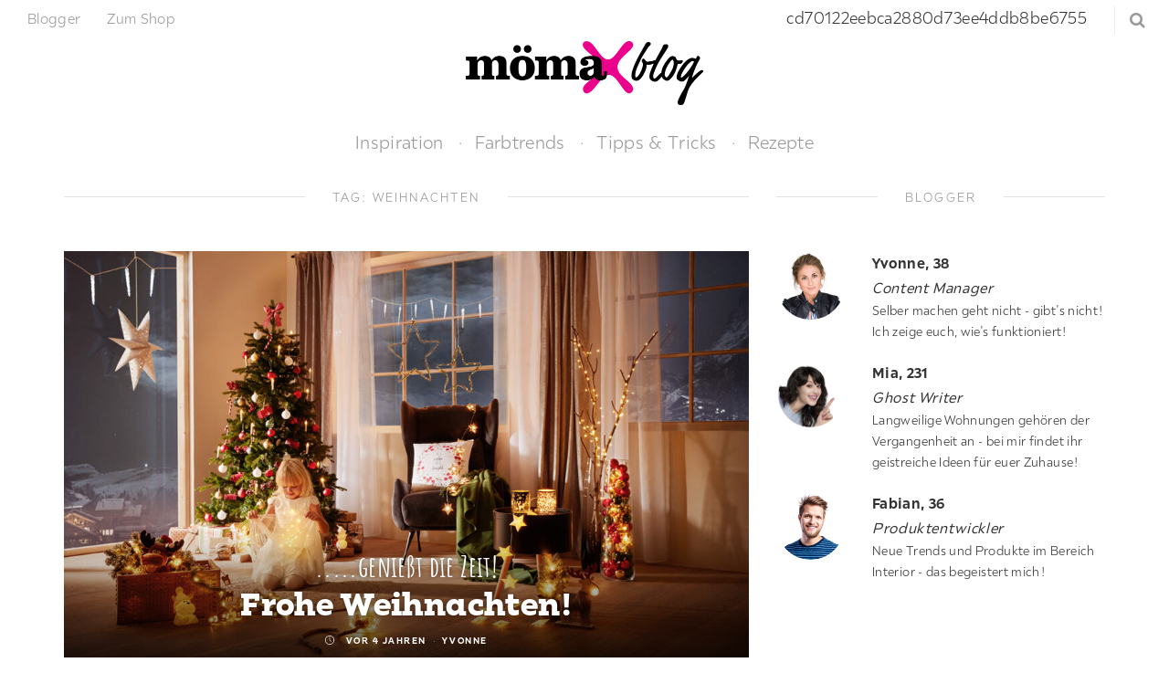

--- FILE ---
content_type: text/html; charset=UTF-8
request_url: https://blog.moemax.de/tag/weihnachten/page/3/
body_size: 17426
content:
<!DOCTYPE html>
<html lang="de">
<head>
	<meta charset="UTF-8">

	<meta http-equiv="X-UA-Compatible" content="IE=edge">
	<meta name="viewport" content="width=device-width, initial-scale=1">

	<link rel="shortcut icon" href="https://blog.moemax.de/wp-content/themes/moemax-blog/img/favicon.ico" type="image/x-icon" />
	<link rel="icon" href="https://blog.moemax.de/wp-content/themes/moemax-blog/img/favicon.png" sizes="32x32" />

	<link rel="mask-icon" href="https://blog.moemax.de/wp-content/themes/moemax-blog/img/safari-pinned-tab.svg" color="#c93888">
	<link rel="apple-touch-icon" href="https://blog.moemax.de/wp-content/themes/moemax-blog/img/apple-touch-icon.png" />
	<link rel="apple-touch-icon" sizes="180x180" href="https://blog.moemax.de/wp-content/themes/moemax-blog/img/apple-touch-icon.png">

	<meta name="theme-color" content="#ffffff">
	<meta name="msapplication-TileColor" content="#ffffff">
	<meta name="msapplication-TileImage" content="https://blog.moemax.de/wp-content/themes/moemax-blog/img/mstile-150x150.png">

    <script src="https://mein.clickskeks.at/app.js?apiKey=e8f74e5346c93617daed990f75a83164d0a595620caa6775&amp;domain=67adcd5e81808a246605fa49" referrerpolicy="origin"></script>

    <script>
        (function (sCDN, sCDNProject, sCDNWorkspace, sCDNVers) {
            if (
                window.localStorage !== null &&
                typeof window.localStorage === "object" &&
                typeof window.localStorage.getItem === "function" &&
                window.sessionStorage !== null &&
                typeof window.sessionStorage === "object" &&
                typeof window.sessionStorage.getItem === "function"
            )
            {       sCDNVers =         window.sessionStorage.getItem("jts_preview_version") ||         window.localStorage.getItem("jts_preview_version") ||         sCDNVers;     }
            window.jentis = window.jentis || {};
            window.jentis.config = window.jentis.config || {};
            window.jentis.config.frontend = window.jentis.config.frontend || {};
            window.jentis.config.frontend.cdnhost =
                sCDN + "/get/" + sCDNWorkspace + "/web/" + sCDNVers + "/";
            window.jentis.config.frontend.vers = sCDNVers;
            window.jentis.config.frontend.env = sCDNWorkspace;
            window.jentis.config.frontend.project = sCDNProject;
            window._jts = window._jts || [];
            var f = document.getElementsByTagName("script")[0];
            var j = document.createElement("script");
            j.async = true;
            j.src = window.jentis.config.frontend.cdnhost + "7vndur.js";
            f.parentNode.insertBefore(j, f);
        })("https://2xry0b.blog.moemax.de","blog_mmx_de","live", "_");
        _jts.push({ track: "pageview" });
        _jts.push({ track: "submit" });
    </script>


    <meta name='robots' content='index, follow, max-image-preview:large, max-snippet:-1, max-video-preview:-1' />
	<style>img:is([sizes="auto" i], [sizes^="auto," i]) { contain-intrinsic-size: 3000px 1500px }</style>
	
<!-- Social Warfare v4.5.4 https://warfareplugins.com - BEGINNING OF OUTPUT -->
<style>
	@font-face {
		font-family: "sw-icon-font";
		src:url("https://blog.moemax.de/wp-content/plugins/social-warfare/assets/fonts/sw-icon-font.eot?ver=4.5.4");
		src:url("https://blog.moemax.de/wp-content/plugins/social-warfare/assets/fonts/sw-icon-font.eot?ver=4.5.4#iefix") format("embedded-opentype"),
		url("https://blog.moemax.de/wp-content/plugins/social-warfare/assets/fonts/sw-icon-font.woff?ver=4.5.4") format("woff"),
		url("https://blog.moemax.de/wp-content/plugins/social-warfare/assets/fonts/sw-icon-font.ttf?ver=4.5.4") format("truetype"),
		url("https://blog.moemax.de/wp-content/plugins/social-warfare/assets/fonts/sw-icon-font.svg?ver=4.5.4#1445203416") format("svg");
		font-weight: normal;
		font-style: normal;
		font-display:block;
	}
</style>
<!-- Social Warfare v4.5.4 https://warfareplugins.com - END OF OUTPUT -->


	<!-- This site is optimized with the Yoast SEO plugin v24.5 - https://yoast.com/wordpress/plugins/seo/ -->
	<title>Weihnachten Archiv - Seite 3 von 7 - mömax blog</title>
	<link rel="canonical" href="https://blog.moemax.de/tag/weihnachten/page/3/" />
	<link rel="prev" href="https://blog.moemax.de/tag/weihnachten/page/2/" />
	<link rel="next" href="https://blog.moemax.de/tag/weihnachten/page/4/" />
	<meta property="og:locale" content="de_DE" />
	<meta property="og:type" content="article" />
	<meta property="og:title" content="Weihnachten Archiv - Seite 3 von 7 - mömax blog" />
	<meta property="og:url" content="https://blog.moemax.de/tag/weihnachten/" />
	<meta property="og:site_name" content="mömax blog" />
	<meta name="twitter:card" content="summary_large_image" />
	<script type="application/ld+json" class="yoast-schema-graph">{"@context":"https://schema.org","@graph":[{"@type":"CollectionPage","@id":"https://blog.moemax.de/tag/weihnachten/","url":"https://blog.moemax.de/tag/weihnachten/page/3/","name":"Weihnachten Archiv - Seite 3 von 7 - mömax blog","isPartOf":{"@id":"https://blog.moemax.de/#website"},"primaryImageOfPage":{"@id":"https://blog.moemax.de/tag/weihnachten/page/3/#primaryimage"},"image":{"@id":"https://blog.moemax.de/tag/weihnachten/page/3/#primaryimage"},"thumbnailUrl":"https://blog.moemax.de/wp-content/uploads/2018/12/frohe-weihnachen.jpg","breadcrumb":{"@id":"https://blog.moemax.de/tag/weihnachten/page/3/#breadcrumb"},"inLanguage":"de"},{"@type":"ImageObject","inLanguage":"de","@id":"https://blog.moemax.de/tag/weihnachten/page/3/#primaryimage","url":"https://blog.moemax.de/wp-content/uploads/2018/12/frohe-weihnachen.jpg","contentUrl":"https://blog.moemax.de/wp-content/uploads/2018/12/frohe-weihnachen.jpg","width":1300,"height":780,"caption":"frohe Weihnachen"},{"@type":"BreadcrumbList","@id":"https://blog.moemax.de/tag/weihnachten/page/3/#breadcrumb","itemListElement":[{"@type":"ListItem","position":1,"name":"Startseite","item":"https://blog.moemax.de/"},{"@type":"ListItem","position":2,"name":"Weihnachten"}]},{"@type":"WebSite","@id":"https://blog.moemax.de/#website","url":"https://blog.moemax.de/","name":"mömax blog","description":"","publisher":{"@id":"https://blog.moemax.de/#organization"},"potentialAction":[{"@type":"SearchAction","target":{"@type":"EntryPoint","urlTemplate":"https://blog.moemax.de/?s={search_term_string}"},"query-input":{"@type":"PropertyValueSpecification","valueRequired":true,"valueName":"search_term_string"}}],"inLanguage":"de"},{"@type":"Organization","@id":"https://blog.moemax.de/#organization","name":"Mömax","url":"https://blog.moemax.de/","logo":{"@type":"ImageObject","inLanguage":"de","@id":"https://blog.moemax.de/#/schema/logo/image/","url":"https://blog.moemax.de/wp-content/uploads/2017/07/moemax.png","contentUrl":"https://blog.moemax.de/wp-content/uploads/2017/07/moemax.png","width":640,"height":640,"caption":"Mömax"},"image":{"@id":"https://blog.moemax.de/#/schema/logo/image/"}}]}</script>
	<!-- / Yoast SEO plugin. -->


<link rel="alternate" type="application/rss+xml" title="mömax blog &raquo; Feed" href="https://blog.moemax.de/feed/" />
<link rel="alternate" type="application/rss+xml" title="mömax blog &raquo; Kommentar-Feed" href="https://blog.moemax.de/comments/feed/" />
<script type="text/javascript" id="wpp-js" src="https://blog.moemax.de/wp-content/plugins/wordpress-popular-posts/assets/js/wpp.js?ver=7.2.0" data-sampling="0" data-sampling-rate="100" data-api-url="https://blog.moemax.de/wp-json/wordpress-popular-posts" data-post-id="0" data-token="6577087bc1" data-lang="0" data-debug="1"></script>
<link rel="alternate" type="application/rss+xml" title="mömax blog &raquo; Weihnachten Schlagwort-Feed" href="https://blog.moemax.de/tag/weihnachten/feed/" />
		<!-- This site uses the Google Analytics by ExactMetrics plugin v8.3.1 - Using Analytics tracking - https://www.exactmetrics.com/ -->
		<!-- Note: ExactMetrics is not currently configured on this site. The site owner needs to authenticate with Google Analytics in the ExactMetrics settings panel. -->
					<!-- No tracking code set -->
				<!-- / Google Analytics by ExactMetrics -->
		<script type="text/javascript">
/* <![CDATA[ */
window._wpemojiSettings = {"baseUrl":"https:\/\/s.w.org\/images\/core\/emoji\/15.0.3\/72x72\/","ext":".png","svgUrl":"https:\/\/s.w.org\/images\/core\/emoji\/15.0.3\/svg\/","svgExt":".svg","source":{"wpemoji":"https:\/\/blog.moemax.de\/wp-includes\/js\/wp-emoji.js?ver=6.7.3","twemoji":"https:\/\/blog.moemax.de\/wp-includes\/js\/twemoji.js?ver=6.7.3"}};
/**
 * @output wp-includes/js/wp-emoji-loader.js
 */

/**
 * Emoji Settings as exported in PHP via _print_emoji_detection_script().
 * @typedef WPEmojiSettings
 * @type {object}
 * @property {?object} source
 * @property {?string} source.concatemoji
 * @property {?string} source.twemoji
 * @property {?string} source.wpemoji
 * @property {?boolean} DOMReady
 * @property {?Function} readyCallback
 */

/**
 * Support tests.
 * @typedef SupportTests
 * @type {object}
 * @property {?boolean} flag
 * @property {?boolean} emoji
 */

/**
 * IIFE to detect emoji support and load Twemoji if needed.
 *
 * @param {Window} window
 * @param {Document} document
 * @param {WPEmojiSettings} settings
 */
( function wpEmojiLoader( window, document, settings ) {
	if ( typeof Promise === 'undefined' ) {
		return;
	}

	var sessionStorageKey = 'wpEmojiSettingsSupports';
	var tests = [ 'flag', 'emoji' ];

	/**
	 * Checks whether the browser supports offloading to a Worker.
	 *
	 * @since 6.3.0
	 *
	 * @private
	 *
	 * @returns {boolean}
	 */
	function supportsWorkerOffloading() {
		return (
			typeof Worker !== 'undefined' &&
			typeof OffscreenCanvas !== 'undefined' &&
			typeof URL !== 'undefined' &&
			URL.createObjectURL &&
			typeof Blob !== 'undefined'
		);
	}

	/**
	 * @typedef SessionSupportTests
	 * @type {object}
	 * @property {number} timestamp
	 * @property {SupportTests} supportTests
	 */

	/**
	 * Get support tests from session.
	 *
	 * @since 6.3.0
	 *
	 * @private
	 *
	 * @returns {?SupportTests} Support tests, or null if not set or older than 1 week.
	 */
	function getSessionSupportTests() {
		try {
			/** @type {SessionSupportTests} */
			var item = JSON.parse(
				sessionStorage.getItem( sessionStorageKey )
			);
			if (
				typeof item === 'object' &&
				typeof item.timestamp === 'number' &&
				new Date().valueOf() < item.timestamp + 604800 && // Note: Number is a week in seconds.
				typeof item.supportTests === 'object'
			) {
				return item.supportTests;
			}
		} catch ( e ) {}
		return null;
	}

	/**
	 * Persist the supports in session storage.
	 *
	 * @since 6.3.0
	 *
	 * @private
	 *
	 * @param {SupportTests} supportTests Support tests.
	 */
	function setSessionSupportTests( supportTests ) {
		try {
			/** @type {SessionSupportTests} */
			var item = {
				supportTests: supportTests,
				timestamp: new Date().valueOf()
			};

			sessionStorage.setItem(
				sessionStorageKey,
				JSON.stringify( item )
			);
		} catch ( e ) {}
	}

	/**
	 * Checks if two sets of Emoji characters render the same visually.
	 *
	 * This function may be serialized to run in a Worker. Therefore, it cannot refer to variables from the containing
	 * scope. Everything must be passed by parameters.
	 *
	 * @since 4.9.0
	 *
	 * @private
	 *
	 * @param {CanvasRenderingContext2D} context 2D Context.
	 * @param {string} set1 Set of Emoji to test.
	 * @param {string} set2 Set of Emoji to test.
	 *
	 * @return {boolean} True if the two sets render the same.
	 */
	function emojiSetsRenderIdentically( context, set1, set2 ) {
		// Cleanup from previous test.
		context.clearRect( 0, 0, context.canvas.width, context.canvas.height );
		context.fillText( set1, 0, 0 );
		var rendered1 = new Uint32Array(
			context.getImageData(
				0,
				0,
				context.canvas.width,
				context.canvas.height
			).data
		);

		// Cleanup from previous test.
		context.clearRect( 0, 0, context.canvas.width, context.canvas.height );
		context.fillText( set2, 0, 0 );
		var rendered2 = new Uint32Array(
			context.getImageData(
				0,
				0,
				context.canvas.width,
				context.canvas.height
			).data
		);

		return rendered1.every( function ( rendered2Data, index ) {
			return rendered2Data === rendered2[ index ];
		} );
	}

	/**
	 * Determines if the browser properly renders Emoji that Twemoji can supplement.
	 *
	 * This function may be serialized to run in a Worker. Therefore, it cannot refer to variables from the containing
	 * scope. Everything must be passed by parameters.
	 *
	 * @since 4.2.0
	 *
	 * @private
	 *
	 * @param {CanvasRenderingContext2D} context 2D Context.
	 * @param {string} type Whether to test for support of "flag" or "emoji".
	 * @param {Function} emojiSetsRenderIdentically Reference to emojiSetsRenderIdentically function, needed due to minification.
	 *
	 * @return {boolean} True if the browser can render emoji, false if it cannot.
	 */
	function browserSupportsEmoji( context, type, emojiSetsRenderIdentically ) {
		var isIdentical;

		switch ( type ) {
			case 'flag':
				/*
				 * Test for Transgender flag compatibility. Added in Unicode 13.
				 *
				 * To test for support, we try to render it, and compare the rendering to how it would look if
				 * the browser doesn't render it correctly (white flag emoji + transgender symbol).
				 */
				isIdentical = emojiSetsRenderIdentically(
					context,
					'\uD83C\uDFF3\uFE0F\u200D\u26A7\uFE0F', // as a zero-width joiner sequence
					'\uD83C\uDFF3\uFE0F\u200B\u26A7\uFE0F' // separated by a zero-width space
				);

				if ( isIdentical ) {
					return false;
				}

				/*
				 * Test for UN flag compatibility. This is the least supported of the letter locale flags,
				 * so gives us an easy test for full support.
				 *
				 * To test for support, we try to render it, and compare the rendering to how it would look if
				 * the browser doesn't render it correctly ([U] + [N]).
				 */
				isIdentical = emojiSetsRenderIdentically(
					context,
					'\uD83C\uDDFA\uD83C\uDDF3', // as the sequence of two code points
					'\uD83C\uDDFA\u200B\uD83C\uDDF3' // as the two code points separated by a zero-width space
				);

				if ( isIdentical ) {
					return false;
				}

				/*
				 * Test for English flag compatibility. England is a country in the United Kingdom, it
				 * does not have a two letter locale code but rather a five letter sub-division code.
				 *
				 * To test for support, we try to render it, and compare the rendering to how it would look if
				 * the browser doesn't render it correctly (black flag emoji + [G] + [B] + [E] + [N] + [G]).
				 */
				isIdentical = emojiSetsRenderIdentically(
					context,
					// as the flag sequence
					'\uD83C\uDFF4\uDB40\uDC67\uDB40\uDC62\uDB40\uDC65\uDB40\uDC6E\uDB40\uDC67\uDB40\uDC7F',
					// with each code point separated by a zero-width space
					'\uD83C\uDFF4\u200B\uDB40\uDC67\u200B\uDB40\uDC62\u200B\uDB40\uDC65\u200B\uDB40\uDC6E\u200B\uDB40\uDC67\u200B\uDB40\uDC7F'
				);

				return ! isIdentical;
			case 'emoji':
				/*
				 * Four and twenty blackbirds baked in a pie.
				 *
				 * To test for Emoji 15.0 support, try to render a new emoji: Blackbird.
				 *
				 * The Blackbird is a ZWJ sequence combining 🐦 Bird and ⬛ large black square.,
				 *
				 * 0x1F426 (\uD83D\uDC26) == Bird
				 * 0x200D == Zero-Width Joiner (ZWJ) that links the code points for the new emoji or
				 * 0x200B == Zero-Width Space (ZWS) that is rendered for clients not supporting the new emoji.
				 * 0x2B1B == Large Black Square
				 *
				 * When updating this test for future Emoji releases, ensure that individual emoji that make up the
				 * sequence come from older emoji standards.
				 */
				isIdentical = emojiSetsRenderIdentically(
					context,
					'\uD83D\uDC26\u200D\u2B1B', // as the zero-width joiner sequence
					'\uD83D\uDC26\u200B\u2B1B' // separated by a zero-width space
				);

				return ! isIdentical;
		}

		return false;
	}

	/**
	 * Checks emoji support tests.
	 *
	 * This function may be serialized to run in a Worker. Therefore, it cannot refer to variables from the containing
	 * scope. Everything must be passed by parameters.
	 *
	 * @since 6.3.0
	 *
	 * @private
	 *
	 * @param {string[]} tests Tests.
	 * @param {Function} browserSupportsEmoji Reference to browserSupportsEmoji function, needed due to minification.
	 * @param {Function} emojiSetsRenderIdentically Reference to emojiSetsRenderIdentically function, needed due to minification.
	 *
	 * @return {SupportTests} Support tests.
	 */
	function testEmojiSupports( tests, browserSupportsEmoji, emojiSetsRenderIdentically ) {
		var canvas;
		if (
			typeof WorkerGlobalScope !== 'undefined' &&
			self instanceof WorkerGlobalScope
		) {
			canvas = new OffscreenCanvas( 300, 150 ); // Dimensions are default for HTMLCanvasElement.
		} else {
			canvas = document.createElement( 'canvas' );
		}

		var context = canvas.getContext( '2d', { willReadFrequently: true } );

		/*
		 * Chrome on OS X added native emoji rendering in M41. Unfortunately,
		 * it doesn't work when the font is bolder than 500 weight. So, we
		 * check for bold rendering support to avoid invisible emoji in Chrome.
		 */
		context.textBaseline = 'top';
		context.font = '600 32px Arial';

		var supports = {};
		tests.forEach( function ( test ) {
			supports[ test ] = browserSupportsEmoji( context, test, emojiSetsRenderIdentically );
		} );
		return supports;
	}

	/**
	 * Adds a script to the head of the document.
	 *
	 * @ignore
	 *
	 * @since 4.2.0
	 *
	 * @param {string} src The url where the script is located.
	 *
	 * @return {void}
	 */
	function addScript( src ) {
		var script = document.createElement( 'script' );
		script.src = src;
		script.defer = true;
		document.head.appendChild( script );
	}

	settings.supports = {
		everything: true,
		everythingExceptFlag: true
	};

	// Create a promise for DOMContentLoaded since the worker logic may finish after the event has fired.
	var domReadyPromise = new Promise( function ( resolve ) {
		document.addEventListener( 'DOMContentLoaded', resolve, {
			once: true
		} );
	} );

	// Obtain the emoji support from the browser, asynchronously when possible.
	new Promise( function ( resolve ) {
		var supportTests = getSessionSupportTests();
		if ( supportTests ) {
			resolve( supportTests );
			return;
		}

		if ( supportsWorkerOffloading() ) {
			try {
				// Note that the functions are being passed as arguments due to minification.
				var workerScript =
					'postMessage(' +
					testEmojiSupports.toString() +
					'(' +
					[
						JSON.stringify( tests ),
						browserSupportsEmoji.toString(),
						emojiSetsRenderIdentically.toString()
					].join( ',' ) +
					'));';
				var blob = new Blob( [ workerScript ], {
					type: 'text/javascript'
				} );
				var worker = new Worker( URL.createObjectURL( blob ), { name: 'wpTestEmojiSupports' } );
				worker.onmessage = function ( event ) {
					supportTests = event.data;
					setSessionSupportTests( supportTests );
					worker.terminate();
					resolve( supportTests );
				};
				return;
			} catch ( e ) {}
		}

		supportTests = testEmojiSupports( tests, browserSupportsEmoji, emojiSetsRenderIdentically );
		setSessionSupportTests( supportTests );
		resolve( supportTests );
	} )
		// Once the browser emoji support has been obtained from the session, finalize the settings.
		.then( function ( supportTests ) {
			/*
			 * Tests the browser support for flag emojis and other emojis, and adjusts the
			 * support settings accordingly.
			 */
			for ( var test in supportTests ) {
				settings.supports[ test ] = supportTests[ test ];

				settings.supports.everything =
					settings.supports.everything && settings.supports[ test ];

				if ( 'flag' !== test ) {
					settings.supports.everythingExceptFlag =
						settings.supports.everythingExceptFlag &&
						settings.supports[ test ];
				}
			}

			settings.supports.everythingExceptFlag =
				settings.supports.everythingExceptFlag &&
				! settings.supports.flag;

			// Sets DOMReady to false and assigns a ready function to settings.
			settings.DOMReady = false;
			settings.readyCallback = function () {
				settings.DOMReady = true;
			};
		} )
		.then( function () {
			return domReadyPromise;
		} )
		.then( function () {
			// When the browser can not render everything we need to load a polyfill.
			if ( ! settings.supports.everything ) {
				settings.readyCallback();

				var src = settings.source || {};

				if ( src.concatemoji ) {
					addScript( src.concatemoji );
				} else if ( src.wpemoji && src.twemoji ) {
					addScript( src.twemoji );
					addScript( src.wpemoji );
				}
			}
		} );
} )( window, document, window._wpemojiSettings );

/* ]]> */
</script>
<link rel='stylesheet' id='dashicons-css' href='https://blog.moemax.de/wp-includes/css/dashicons.css?ver=6.7.3' type='text/css' media='all' />
<link rel='stylesheet' id='social-warfare-block-css-css' href='https://blog.moemax.de/wp-content/plugins/social-warfare/assets/js/post-editor/dist/blocks.style.build.css?ver=6.7.3' type='text/css' media='all' />
<style id='wp-emoji-styles-inline-css' type='text/css'>

	img.wp-smiley, img.emoji {
		display: inline !important;
		border: none !important;
		box-shadow: none !important;
		height: 1em !important;
		width: 1em !important;
		margin: 0 0.07em !important;
		vertical-align: -0.1em !important;
		background: none !important;
		padding: 0 !important;
	}
</style>
<link rel='stylesheet' id='wp-block-library-css' href='https://blog.moemax.de/wp-includes/css/dist/block-library/style.css?ver=6.7.3' type='text/css' media='all' />
<style id='classic-theme-styles-inline-css' type='text/css'>
/**
 * These rules are needed for backwards compatibility.
 * They should match the button element rules in the base theme.json file.
 */
.wp-block-button__link {
	color: #ffffff;
	background-color: #32373c;
	border-radius: 9999px; /* 100% causes an oval, but any explicit but really high value retains the pill shape. */

	/* This needs a low specificity so it won't override the rules from the button element if defined in theme.json. */
	box-shadow: none;
	text-decoration: none;

	/* The extra 2px are added to size solids the same as the outline versions.*/
	padding: calc(0.667em + 2px) calc(1.333em + 2px);

	font-size: 1.125em;
}

.wp-block-file__button {
	background: #32373c;
	color: #ffffff;
	text-decoration: none;
}

</style>
<style id='global-styles-inline-css' type='text/css'>
:root{--wp--preset--aspect-ratio--square: 1;--wp--preset--aspect-ratio--4-3: 4/3;--wp--preset--aspect-ratio--3-4: 3/4;--wp--preset--aspect-ratio--3-2: 3/2;--wp--preset--aspect-ratio--2-3: 2/3;--wp--preset--aspect-ratio--16-9: 16/9;--wp--preset--aspect-ratio--9-16: 9/16;--wp--preset--color--black: #000000;--wp--preset--color--cyan-bluish-gray: #abb8c3;--wp--preset--color--white: #ffffff;--wp--preset--color--pale-pink: #f78da7;--wp--preset--color--vivid-red: #cf2e2e;--wp--preset--color--luminous-vivid-orange: #ff6900;--wp--preset--color--luminous-vivid-amber: #fcb900;--wp--preset--color--light-green-cyan: #7bdcb5;--wp--preset--color--vivid-green-cyan: #00d084;--wp--preset--color--pale-cyan-blue: #8ed1fc;--wp--preset--color--vivid-cyan-blue: #0693e3;--wp--preset--color--vivid-purple: #9b51e0;--wp--preset--gradient--vivid-cyan-blue-to-vivid-purple: linear-gradient(135deg,rgba(6,147,227,1) 0%,rgb(155,81,224) 100%);--wp--preset--gradient--light-green-cyan-to-vivid-green-cyan: linear-gradient(135deg,rgb(122,220,180) 0%,rgb(0,208,130) 100%);--wp--preset--gradient--luminous-vivid-amber-to-luminous-vivid-orange: linear-gradient(135deg,rgba(252,185,0,1) 0%,rgba(255,105,0,1) 100%);--wp--preset--gradient--luminous-vivid-orange-to-vivid-red: linear-gradient(135deg,rgba(255,105,0,1) 0%,rgb(207,46,46) 100%);--wp--preset--gradient--very-light-gray-to-cyan-bluish-gray: linear-gradient(135deg,rgb(238,238,238) 0%,rgb(169,184,195) 100%);--wp--preset--gradient--cool-to-warm-spectrum: linear-gradient(135deg,rgb(74,234,220) 0%,rgb(151,120,209) 20%,rgb(207,42,186) 40%,rgb(238,44,130) 60%,rgb(251,105,98) 80%,rgb(254,248,76) 100%);--wp--preset--gradient--blush-light-purple: linear-gradient(135deg,rgb(255,206,236) 0%,rgb(152,150,240) 100%);--wp--preset--gradient--blush-bordeaux: linear-gradient(135deg,rgb(254,205,165) 0%,rgb(254,45,45) 50%,rgb(107,0,62) 100%);--wp--preset--gradient--luminous-dusk: linear-gradient(135deg,rgb(255,203,112) 0%,rgb(199,81,192) 50%,rgb(65,88,208) 100%);--wp--preset--gradient--pale-ocean: linear-gradient(135deg,rgb(255,245,203) 0%,rgb(182,227,212) 50%,rgb(51,167,181) 100%);--wp--preset--gradient--electric-grass: linear-gradient(135deg,rgb(202,248,128) 0%,rgb(113,206,126) 100%);--wp--preset--gradient--midnight: linear-gradient(135deg,rgb(2,3,129) 0%,rgb(40,116,252) 100%);--wp--preset--font-size--small: 13px;--wp--preset--font-size--medium: 20px;--wp--preset--font-size--large: 36px;--wp--preset--font-size--x-large: 42px;--wp--preset--spacing--20: 0.44rem;--wp--preset--spacing--30: 0.67rem;--wp--preset--spacing--40: 1rem;--wp--preset--spacing--50: 1.5rem;--wp--preset--spacing--60: 2.25rem;--wp--preset--spacing--70: 3.38rem;--wp--preset--spacing--80: 5.06rem;--wp--preset--shadow--natural: 6px 6px 9px rgba(0, 0, 0, 0.2);--wp--preset--shadow--deep: 12px 12px 50px rgba(0, 0, 0, 0.4);--wp--preset--shadow--sharp: 6px 6px 0px rgba(0, 0, 0, 0.2);--wp--preset--shadow--outlined: 6px 6px 0px -3px rgba(255, 255, 255, 1), 6px 6px rgba(0, 0, 0, 1);--wp--preset--shadow--crisp: 6px 6px 0px rgba(0, 0, 0, 1);}:where(.is-layout-flex){gap: 0.5em;}:where(.is-layout-grid){gap: 0.5em;}body .is-layout-flex{display: flex;}.is-layout-flex{flex-wrap: wrap;align-items: center;}.is-layout-flex > :is(*, div){margin: 0;}body .is-layout-grid{display: grid;}.is-layout-grid > :is(*, div){margin: 0;}:where(.wp-block-columns.is-layout-flex){gap: 2em;}:where(.wp-block-columns.is-layout-grid){gap: 2em;}:where(.wp-block-post-template.is-layout-flex){gap: 1.25em;}:where(.wp-block-post-template.is-layout-grid){gap: 1.25em;}.has-black-color{color: var(--wp--preset--color--black) !important;}.has-cyan-bluish-gray-color{color: var(--wp--preset--color--cyan-bluish-gray) !important;}.has-white-color{color: var(--wp--preset--color--white) !important;}.has-pale-pink-color{color: var(--wp--preset--color--pale-pink) !important;}.has-vivid-red-color{color: var(--wp--preset--color--vivid-red) !important;}.has-luminous-vivid-orange-color{color: var(--wp--preset--color--luminous-vivid-orange) !important;}.has-luminous-vivid-amber-color{color: var(--wp--preset--color--luminous-vivid-amber) !important;}.has-light-green-cyan-color{color: var(--wp--preset--color--light-green-cyan) !important;}.has-vivid-green-cyan-color{color: var(--wp--preset--color--vivid-green-cyan) !important;}.has-pale-cyan-blue-color{color: var(--wp--preset--color--pale-cyan-blue) !important;}.has-vivid-cyan-blue-color{color: var(--wp--preset--color--vivid-cyan-blue) !important;}.has-vivid-purple-color{color: var(--wp--preset--color--vivid-purple) !important;}.has-black-background-color{background-color: var(--wp--preset--color--black) !important;}.has-cyan-bluish-gray-background-color{background-color: var(--wp--preset--color--cyan-bluish-gray) !important;}.has-white-background-color{background-color: var(--wp--preset--color--white) !important;}.has-pale-pink-background-color{background-color: var(--wp--preset--color--pale-pink) !important;}.has-vivid-red-background-color{background-color: var(--wp--preset--color--vivid-red) !important;}.has-luminous-vivid-orange-background-color{background-color: var(--wp--preset--color--luminous-vivid-orange) !important;}.has-luminous-vivid-amber-background-color{background-color: var(--wp--preset--color--luminous-vivid-amber) !important;}.has-light-green-cyan-background-color{background-color: var(--wp--preset--color--light-green-cyan) !important;}.has-vivid-green-cyan-background-color{background-color: var(--wp--preset--color--vivid-green-cyan) !important;}.has-pale-cyan-blue-background-color{background-color: var(--wp--preset--color--pale-cyan-blue) !important;}.has-vivid-cyan-blue-background-color{background-color: var(--wp--preset--color--vivid-cyan-blue) !important;}.has-vivid-purple-background-color{background-color: var(--wp--preset--color--vivid-purple) !important;}.has-black-border-color{border-color: var(--wp--preset--color--black) !important;}.has-cyan-bluish-gray-border-color{border-color: var(--wp--preset--color--cyan-bluish-gray) !important;}.has-white-border-color{border-color: var(--wp--preset--color--white) !important;}.has-pale-pink-border-color{border-color: var(--wp--preset--color--pale-pink) !important;}.has-vivid-red-border-color{border-color: var(--wp--preset--color--vivid-red) !important;}.has-luminous-vivid-orange-border-color{border-color: var(--wp--preset--color--luminous-vivid-orange) !important;}.has-luminous-vivid-amber-border-color{border-color: var(--wp--preset--color--luminous-vivid-amber) !important;}.has-light-green-cyan-border-color{border-color: var(--wp--preset--color--light-green-cyan) !important;}.has-vivid-green-cyan-border-color{border-color: var(--wp--preset--color--vivid-green-cyan) !important;}.has-pale-cyan-blue-border-color{border-color: var(--wp--preset--color--pale-cyan-blue) !important;}.has-vivid-cyan-blue-border-color{border-color: var(--wp--preset--color--vivid-cyan-blue) !important;}.has-vivid-purple-border-color{border-color: var(--wp--preset--color--vivid-purple) !important;}.has-vivid-cyan-blue-to-vivid-purple-gradient-background{background: var(--wp--preset--gradient--vivid-cyan-blue-to-vivid-purple) !important;}.has-light-green-cyan-to-vivid-green-cyan-gradient-background{background: var(--wp--preset--gradient--light-green-cyan-to-vivid-green-cyan) !important;}.has-luminous-vivid-amber-to-luminous-vivid-orange-gradient-background{background: var(--wp--preset--gradient--luminous-vivid-amber-to-luminous-vivid-orange) !important;}.has-luminous-vivid-orange-to-vivid-red-gradient-background{background: var(--wp--preset--gradient--luminous-vivid-orange-to-vivid-red) !important;}.has-very-light-gray-to-cyan-bluish-gray-gradient-background{background: var(--wp--preset--gradient--very-light-gray-to-cyan-bluish-gray) !important;}.has-cool-to-warm-spectrum-gradient-background{background: var(--wp--preset--gradient--cool-to-warm-spectrum) !important;}.has-blush-light-purple-gradient-background{background: var(--wp--preset--gradient--blush-light-purple) !important;}.has-blush-bordeaux-gradient-background{background: var(--wp--preset--gradient--blush-bordeaux) !important;}.has-luminous-dusk-gradient-background{background: var(--wp--preset--gradient--luminous-dusk) !important;}.has-pale-ocean-gradient-background{background: var(--wp--preset--gradient--pale-ocean) !important;}.has-electric-grass-gradient-background{background: var(--wp--preset--gradient--electric-grass) !important;}.has-midnight-gradient-background{background: var(--wp--preset--gradient--midnight) !important;}.has-small-font-size{font-size: var(--wp--preset--font-size--small) !important;}.has-medium-font-size{font-size: var(--wp--preset--font-size--medium) !important;}.has-large-font-size{font-size: var(--wp--preset--font-size--large) !important;}.has-x-large-font-size{font-size: var(--wp--preset--font-size--x-large) !important;}
:where(.wp-block-post-template.is-layout-flex){gap: 1.25em;}:where(.wp-block-post-template.is-layout-grid){gap: 1.25em;}
:where(.wp-block-columns.is-layout-flex){gap: 2em;}:where(.wp-block-columns.is-layout-grid){gap: 2em;}
:root :where(.wp-block-pullquote){font-size: 1.5em;line-height: 1.6;}
</style>
<link rel='stylesheet' id='responsive-lightbox-tosrus-css' href='https://blog.moemax.de/wp-content/plugins/responsive-lightbox/assets/tosrus/jquery.tosrus.css?ver=2.5.0' type='text/css' media='all' />
<link rel='stylesheet' id='ppress-frontend-css' href='https://blog.moemax.de/wp-content/plugins/wp-user-avatar/assets/css/frontend.css?ver=4.15.21' type='text/css' media='all' />
<link rel='stylesheet' id='ppress-flatpickr-css' href='https://blog.moemax.de/wp-content/plugins/wp-user-avatar/assets/flatpickr/flatpickr.min.css?ver=4.15.21' type='text/css' media='all' />
<link rel='stylesheet' id='ppress-select2-css' href='https://blog.moemax.de/wp-content/plugins/wp-user-avatar/assets/select2/select2.min.css?ver=6.7.3' type='text/css' media='all' />
<link rel='stylesheet' id='social_warfare-css' href='https://blog.moemax.de/wp-content/plugins/social-warfare/assets/css/style.css?ver=4.5.4' type='text/css' media='all' />
<link rel='stylesheet' id='wordpress-popular-posts-css-css' href='https://blog.moemax.de/wp-content/plugins/wordpress-popular-posts/assets/css/wpp.css?ver=7.2.0' type='text/css' media='all' />
<link rel='stylesheet' id='fontawesomestyle-css' href='https://blog.moemax.de/wp-content/themes/moemax-blog/bower_components/font-awesome/css/font-awesome.min.css?ver=2.0.3' type='text/css' media='all' />
<link rel='stylesheet' id='style-css' href='https://blog.moemax.de/wp-content/themes/moemax-blog/style.css?ver=2.0.3' type='text/css' media='all' />
<link rel='stylesheet' id='main-css' href='https://blog.moemax.de/wp-content/themes/moemax-blog/css/main.min.css?ver=2.0.3' type='text/css' media='all' />
<link rel='stylesheet' id='slickcss-css' href='https://blog.moemax.de/wp-content/themes/moemax-blog/bower_components/slick-carousel/slick/slick.css?ver=2.0.3' type='text/css' media='all' />
<link rel='stylesheet' id='moemax-slider-style-css' href='https://blog.moemax.de/wp-content/plugins/moemax-image-slider/css/moemaxstyle.css?ver=6.7.3' type='text/css' media='all' />
<script type="text/javascript" src="https://blog.moemax.de/wp-content/plugins/instagram-by-hashtag/instafeed.min.js?ver=1.0" id="instafeed-js"></script>
<script type="text/javascript" src="https://blog.moemax.de/wp-includes/js/jquery/jquery.js?ver=3.7.1" id="jquery-core-js"></script>
<script type="text/javascript" src="https://blog.moemax.de/wp-includes/js/jquery/jquery-migrate.js?ver=3.4.1" id="jquery-migrate-js"></script>
<script type="text/javascript" src="https://blog.moemax.de/wp-content/plugins/responsive-lightbox/assets/tosrus/jquery.tosrus.js?ver=2.5.0" id="responsive-lightbox-tosrus-js"></script>
<script type="text/javascript" src="https://blog.moemax.de/wp-includes/js/underscore.min.js?ver=1.13.7" id="underscore-js"></script>
<script type="text/javascript" src="https://blog.moemax.de/wp-content/plugins/responsive-lightbox/assets/infinitescroll/infinite-scroll.pkgd.js?ver=6.7.3" id="responsive-lightbox-infinite-scroll-js"></script>
<script type="text/javascript" id="responsive-lightbox-js-before">
/* <![CDATA[ */
var rlArgs = {"script":"tosrus","selector":"lightbox","customEvents":"","activeGalleries":true,"effect":"fade","infinite":true,"keys":true,"autoplay":true,"pauseOnHover":false,"timeout":4000,"pagination":true,"paginationType":"thumbnails","closeOnClick":false,"woocommerce_gallery":false,"ajaxurl":"https:\/\/blog.moemax.de\/wp-admin\/admin-ajax.php","nonce":"4dd6e090bd","preview":false,"postId":6200,"scriptExtension":false};
/* ]]> */
</script>
<script type="text/javascript" src="https://blog.moemax.de/wp-content/plugins/responsive-lightbox/js/front.js?ver=2.5.0" id="responsive-lightbox-js"></script>
<script type="text/javascript" src="https://blog.moemax.de/wp-content/plugins/wp-user-avatar/assets/flatpickr/flatpickr.min.js?ver=4.15.21" id="ppress-flatpickr-js"></script>
<script type="text/javascript" src="https://blog.moemax.de/wp-content/plugins/wp-user-avatar/assets/select2/select2.min.js?ver=4.15.21" id="ppress-select2-js"></script>
<link rel="https://api.w.org/" href="https://blog.moemax.de/wp-json/" /><link rel="alternate" title="JSON" type="application/json" href="https://blog.moemax.de/wp-json/wp/v2/tags/36" /><link rel="EditURI" type="application/rsd+xml" title="RSD" href="https://blog.moemax.de/xmlrpc.php?rsd" />
<meta name="generator" content="WordPress 6.7.3" />
            <style id="wpp-loading-animation-styles">@-webkit-keyframes bgslide{from{background-position-x:0}to{background-position-x:-200%}}@keyframes bgslide{from{background-position-x:0}to{background-position-x:-200%}}.wpp-widget-block-placeholder,.wpp-shortcode-placeholder{margin:0 auto;width:60px;height:3px;background:#dd3737;background:linear-gradient(90deg,#dd3737 0%,#571313 10%,#dd3737 100%);background-size:200% auto;border-radius:3px;-webkit-animation:bgslide 1s infinite linear;animation:bgslide 1s infinite linear}</style>
            </head>

<body class="archive paged tag tag-weihnachten tag-36 paged-3 tag-paged-3 ae6ba5b4c6eb1efd4a9fac3708046cbe">

<a href="#main" class="sr-only sr-only-focusable">Direkt zum Content wechseln</a>

<div id="wrapper">
	
	<header id="header">
		<button type="button" class="navbar-toggle collapsed" data-toggle="collapse" data-target="#navbar">
			<span class="icon-bar top"></span>
			<span class="icon-bar middle"></span>
			<span class="icon-bar bottom"></span>
		</button>

		<ul class="search-button">
			<li><button class="search-show"><span class="fa fa-search"></span></button><button class="search-hide"><span>&times;</span></button></li>
		</ul>

		<a href="https://blog.moemax.de" title="mömax blog" rel="home" class="logo visible-xs-block">
			<img src="https://blog.moemax.de/wp-content/themes/moemax-blog/img/logo-moemax.svg" alt="mömax blog" />
		</a>

		<div id="navbar" class="collapse navbar-collapse">

			<nav class="navbar navbar-default visible-xs-block">
				<div class="container">
					<ul class="nav navbar-nav"><li id="menu-item-112" class="menu-item menu-item-type-taxonomy menu-item-object-category menu-item-112"><a title="Inspiration" href="https://blog.moemax.de/category/inspiration/">Inspiration</a></li>
<li id="menu-item-113" class="menu-item menu-item-type-taxonomy menu-item-object-category menu-item-113"><a title="Farbtrends" href="https://blog.moemax.de/category/farbtrends/">Farbtrends</a></li>
<li id="menu-item-242" class="menu-item menu-item-type-taxonomy menu-item-object-category menu-item-242"><a title="Tipps &amp; Tricks" href="https://blog.moemax.de/category/tipps-und-tricks/">Tipps &#038; Tricks</a></li>
<li id="menu-item-240" class="menu-item menu-item-type-taxonomy menu-item-object-category menu-item-240"><a title="Rezepte" href="https://blog.moemax.de/category/rezepte/">Rezepte</a></li>
</ul>				</div><!-- /.container -->
			</nav>

			<div class="header-top">
				<div class="header-nav row">
					<div class="col-sm-6">
						<nav class="menu-header-left-container"><ul class="menu"><li id="menu-item-7303" class="menu-item menu-item-type-post_type menu-item-object-page menu-item-7303"><a href="https://blog.moemax.de/blogger/">Blogger</a></li>
<li id="menu-item-7304" class="show-at menu-item menu-item-type-custom menu-item-object-custom menu-item-7304"><a target="_blank" href="http://www.moemax.at">Zum Shop</a></li>
<li id="menu-item-7305" class="show-de menu-item menu-item-type-custom menu-item-object-custom menu-item-7305"><a target="_blank" href="http://www.moemax.de">Zum Shop</a></li>
</ul></nav>					</div><!-- /.col -->
					<div class="col-sm-6">
						<ul class="social-icons">
							cd70122eebca2880d73ee4ddb8be6755						</ul>
					</div><!-- /.col -->
				</div><!-- /.row -->
			</div><!-- /.header-top -->

			<div class="header-scroll">
				<nav class="navbar navbar-default">
					<div class="container-fluid">
						<div class="navbar-header">
							<a href="https://blog.moemax.de" title="mömax blog" rel="home" class="logo">
								<img src="https://blog.moemax.de/wp-content/themes/moemax-blog/img/logo-moemax.svg" alt="mömax blog" />
							</a>
						</div>

						<script>
							// Populated Object data
							var globalData = {
								apiUrl: "https://blog.moemax.de/wp-json/", /* WP API */
							}
						</script>
						<script type="text/template" id="tmpl-dropdown-item">
							<div class="panel panel-default col-md-2 col-sm-4 col-xs-6">
								<a class="entry-header panel-heading" href="{{url}}" title="{{title}}">
									<div class="background-image">{{image}}</div>
									<div class="panel-overlay">
										<div class="header-meta">{{meta}}</div>
									</div><!-- /.panel-overlay -->
								</a><!-- /.entry-header -->

								<div class="panel-body text-center">
									<p class="entry-title"><a href="{{url}}" title="{{title}}">{{title}}</a></p>
								</div><!-- /.panel-body -->
							</div><!-- /.col -->
						</script>

						<ul class="nav navbar-nav navbar-center navbar-dropdowns" data-translation="Alle Beiträge" data-spinner="https://blog.moemax.de/wp-content/themes/moemax-blog/img/loading.gif"><li class="menu-item menu-item-type-taxonomy menu-item-object-category menu-item-112"><a title="Inspiration" href="https://blog.moemax.de/category/inspiration/">Inspiration</a></li>
<li class="menu-item menu-item-type-taxonomy menu-item-object-category menu-item-113"><a title="Farbtrends" href="https://blog.moemax.de/category/farbtrends/">Farbtrends</a></li>
<li class="menu-item menu-item-type-taxonomy menu-item-object-category menu-item-242"><a title="Tipps &amp; Tricks" href="https://blog.moemax.de/category/tipps-und-tricks/">Tipps &#038; Tricks</a></li>
<li class="menu-item menu-item-type-taxonomy menu-item-object-category menu-item-240"><a title="Rezepte" href="https://blog.moemax.de/category/rezepte/">Rezepte</a></li>
</ul>
						<ul class="nav navbar-nav navbar-right">
							<li class="dropdown">
								<a href="#" class="dropdown-toggle" data-toggle="dropdown" role="button" aria-haspopup="true" aria-expanded="false">&vellip;</a>
								<ul class="dropdown-menu">
									<li class="menu-item menu-item-type-post_type menu-item-object-page menu-item-7303"><a href="https://blog.moemax.de/blogger/">Blogger</a></li>
<li class="show-at menu-item menu-item-type-custom menu-item-object-custom menu-item-7304"><a target="_blank" href="http://www.moemax.at">Zum Shop</a></li>
<li class="show-de menu-item menu-item-type-custom menu-item-object-custom menu-item-7305"><a target="_blank" href="http://www.moemax.de">Zum Shop</a></li>
									<li class="menu-items-social"><!-- lg-cache 2025-11-17 10:59:56pm -->
										<ul>
											cd70122eebca2880d73ee4ddb8be6755										</ul>
									</li>
								</ul>
							</li>
						</ul>
					</div><!-- /.container-fluid -->
				</nav>
			</div><!-- /.header-scroll -->

		</div><!-- /#navbar -->

		<div id="search-form">
			<form role="search" method="get" action="https://blog.moemax.de/">
				<label id="search-icon" for="s"><span class="fa fa-search"></span></label>
				<input type="text" id="s" name="s" class="form-control" placeholder="Wofür interessierst du dich?" aria-describedby="search-icon" autocomplete="off" />
			</form>

			<div id="search-results">
				<div class="search-header text-center">
					<h2 class="success">
						<span id="search-counter"><img src="https://blog.moemax.de/wp-content/themes/moemax-blog/img/loading.gif" alt="spin" /></span> Treffer für <strong>&bdquo;<span id="search-value"></span>&ldquo;</strong>
					</h2>
					<h2 class="error">Da war leider nichts dabei...</h2>
					<hr>
					<p class="error">Auch interessant</p>
				</div>

				<div id="autocomplete-container"></div><!-- append posts -->

				<button class="cancel-search error btn btn-default text-center">Zurück</button>
			</div><!-- /#search-results -->
		</div><!-- /.search-form -->

	</header><!-- /#header -->

	<div class="container">
		<div class="row text-center logo">
			<div class="col-lg-12">
				<a href="https://blog.moemax.de" title="mömax blog" rel="home">
					<img src="https://blog.moemax.de/wp-content/themes/moemax-blog/img/logo-moemax.png" alt="mömax blog" />
				</a>
			</div>
		</div><!-- /.row -->

		<nav class="navbar navbar-default hidden-xs">
			<ul class="nav navbar-nav"><li class="menu-item menu-item-type-taxonomy menu-item-object-category menu-item-112"><a title="Inspiration" href="https://blog.moemax.de/category/inspiration/">Inspiration</a></li>
<li class="menu-item menu-item-type-taxonomy menu-item-object-category menu-item-113"><a title="Farbtrends" href="https://blog.moemax.de/category/farbtrends/">Farbtrends</a></li>
<li class="menu-item menu-item-type-taxonomy menu-item-object-category menu-item-242"><a title="Tipps &amp; Tricks" href="https://blog.moemax.de/category/tipps-und-tricks/">Tipps &#038; Tricks</a></li>
<li class="menu-item menu-item-type-taxonomy menu-item-object-category menu-item-240"><a title="Rezepte" href="https://blog.moemax.de/category/rezepte/">Rezepte</a></li>
</ul>		</nav>
	</div><!-- /.container -->

	
		
		<div id="main" class="container">
	
		<div class="row">

			
			
											<div class="col-lg-8 col-md-8 col-sm-12">
			
	
		<header class="page-header" style="margin-top: 0;">
			<h1 class="page-title">Tag: <span>Weihnachten</span></h1>
					</header>

		
<article id="post-6200">
	<div class="panel panel-default">
				<header class="entry-header panel-heading">
			<a href="https://blog.moemax.de/frohe-weihnachten-2/" class="background-image" style="background-image: url(https://blog.moemax.de/wp-content/uploads/2018/12/frohe-weihnachen-1024x614.jpg);" title="Permalink zu Frohe Weihnachten!" rel="bookmark">
				<div class="colors"></div>			</a>
			<div class="panel-overlay">
				<a href="https://blog.moemax.de/frohe-weihnachten-2/" class="hidden-xs" title="Permalink zu Frohe Weihnachten!" rel="bookmark">
					<h4 class="entry-subtitle">.....genießt die Zeit!</h4>					<h2 class="entry-title">Frohe Weihnachten!</h2>
				</a>

									<div class="header-meta">
						<a href="https://blog.moemax.de/frohe-weihnachten-2/" title="4 Jahren" rel="bookmark"><i class="fa fa-clock-o" aria-hidden="true"></i> <time class="entry-date" datetime="2021-12-23T10:00:12+01:00">vor 4 Jahren</time></a> &middot; <span class="by-author"><span class="author-meta vcard"><a href="https://blog.moemax.de/author/yvonne/" title="Yvonne" rel="author">Yvonne</a></span></span>					</div><!-- /.header-meta -->
							</div><!-- /.panel-overlay -->
		</header><!-- /.entry-header -->

		<div class="entry-content panel-body">
			<a href="https://blog.moemax.de/frohe-weihnachten-2/" title="Permalink zu Frohe Weihnachten!" rel="bookmark" class="visible-xs-block">
				<h4 class="entry-subtitle">.....genießt die Zeit!</h4>				<h2 class="entry-title">Frohe Weihnachten!</h2>
			</a>

			<div class="tags"><a href="https://blog.moemax.de/tag/feiern/" rel="tag">feiern</a> &middot; <a href="https://blog.moemax.de/tag/frohe-weihnachten/" rel="tag">Frohe Weihnachten</a> &middot; <a href="https://blog.moemax.de/tag/gedicht/" rel="tag">Gedicht</a> &middot; <a href="https://blog.moemax.de/tag/weihnachten/" rel="tag">Weihnachten</a></div><!-- /.tags -->			
			<p>&nbsp; Knecht Ruprecht  Ruprecht: Habt guten Abend, alt und jung bin allen wohl bekannt genung. Von drauß vom Walde komm ich her; ich muß Euch sagen es weihnachtet sehr! Allüberall auf den Tannenspitzen sah ich goldene Lichtlein sitzen; und droben aus dem Himmelstor sah mit großen Augen das Christkind hervor. Und wie ich so strolcht [&hellip;]</p>

			
					</div><!-- /.entry-content -->

	</div><!-- /.panel -->
</article><!-- /#post-6200 -->

<article id="post-12271">
	<div class="panel panel-default">
				<header class="entry-header panel-heading">
			<a href="https://blog.moemax.de/schneekugel-mit-foto-selber-machen/" class="background-image" style="background-image: url(https://blog.moemax.de/wp-content/uploads/2019/12/schneekugel-mit-foto-selber-machen-1024x614.jpg);" title="Permalink zu Schneekugel mit Foto selber machen" rel="bookmark">
				<div class="colors"></div>			</a>
			<div class="panel-overlay">
				<a href="https://blog.moemax.de/schneekugel-mit-foto-selber-machen/" class="hidden-xs" title="Permalink zu Schneekugel mit Foto selber machen" rel="bookmark">
					<h4 class="entry-subtitle">...eignet sich ideal als Weihnachtsgeschenk!</h4>					<h2 class="entry-title">Schneekugel mit Foto selber machen</h2>
				</a>

									<div class="header-meta">
						<a href="https://blog.moemax.de/schneekugel-mit-foto-selber-machen/" title="4 Jahren" rel="bookmark"><i class="fa fa-clock-o" aria-hidden="true"></i> <time class="entry-date" datetime="2021-12-16T09:00:37+01:00">vor 4 Jahren</time></a> &middot; <span class="by-author"><span class="author-meta vcard"><a href="https://blog.moemax.de/author/yvonne/" title="Yvonne" rel="author">Yvonne</a></span></span>					</div><!-- /.header-meta -->
							</div><!-- /.panel-overlay -->
		</header><!-- /.entry-header -->

		<div class="entry-content panel-body">
			<a href="https://blog.moemax.de/schneekugel-mit-foto-selber-machen/" title="Permalink zu Schneekugel mit Foto selber machen" rel="bookmark" class="visible-xs-block">
				<h4 class="entry-subtitle">...eignet sich ideal als Weihnachtsgeschenk!</h4>				<h2 class="entry-title">Schneekugel mit Foto selber machen</h2>
			</a>

			<div class="tags"><a href="https://blog.moemax.de/tag/basteln/" rel="tag">basteln</a> &middot; <a href="https://blog.moemax.de/tag/diy/" rel="tag">DIY</a> &middot; <a href="https://blog.moemax.de/tag/geschenk/" rel="tag">Geschenk</a> &middot; <a href="https://blog.moemax.de/tag/mia-hausgeist/" rel="tag">Mia Hausgeist</a> &middot; <a href="https://blog.moemax.de/tag/moemax-blog/" rel="tag">mömax Blog</a> &middot; <a href="https://blog.moemax.de/tag/weihnachten/" rel="tag">Weihnachten</a></div><!-- /.tags -->			
			<p>Wenn es draussen kalt wird und Weihnachten🎄 vor der Tür steht, denken die meisten von uns schnell an Geschenke🎁 und weihnachtliche Dekoration. Heutzutage sehnen sich viele nach individuellen Stücken, bei dem Überangebot in den Geschäften. Was hält ihr somit von einer ganz persönlichen Schneekugel? Sie garantiert für weiße Weihnachten (bzw. in meinen Fall für glitzernde [&hellip;]</p>

			
					</div><!-- /.entry-content -->

	</div><!-- /.panel -->
</article><!-- /#post-12271 -->
<div class="clearfix"></div>
<article id="post-6095">
	<div class="panel panel-default">
				<header class="entry-header panel-heading">
			<a href="https://blog.moemax.de/zimtsterne-ein-echter-klassiker/" class="background-image" style="background-image: url(https://blog.moemax.de/wp-content/uploads/2016/12/zimtsterne-ein-echter-klassiker-19-1024x614.jpg);" title="Permalink zu Zimtsterne &#8211; ein echter Klassiker" rel="bookmark">
				<div class="colors"></div>			</a>
			<div class="panel-overlay">
				<a href="https://blog.moemax.de/zimtsterne-ein-echter-klassiker/" class="hidden-xs" title="Permalink zu Zimtsterne &#8211; ein echter Klassiker" rel="bookmark">
					<h4 class="entry-subtitle">...so versüßen wir uns die Weihnachtszeit!</h4>					<h2 class="entry-title">Zimtsterne <br>&#8211; ein echter Klassiker</br></h2>
				</a>

									<div class="header-meta">
						<a href="https://blog.moemax.de/zimtsterne-ein-echter-klassiker/" title="4 Jahren" rel="bookmark"><i class="fa fa-clock-o" aria-hidden="true"></i> <time class="entry-date" datetime="2021-12-13T10:00:16+01:00">vor 4 Jahren</time></a> &middot; <span class="by-author"><span class="author-meta vcard"><a href="https://blog.moemax.de/author/yvonne/" title="Yvonne" rel="author">Yvonne</a></span></span>					</div><!-- /.header-meta -->
							</div><!-- /.panel-overlay -->
		</header><!-- /.entry-header -->

		<div class="entry-content panel-body">
			<a href="https://blog.moemax.de/zimtsterne-ein-echter-klassiker/" title="Permalink zu Zimtsterne &#8211; ein echter Klassiker" rel="bookmark" class="visible-xs-block">
				<h4 class="entry-subtitle">...so versüßen wir uns die Weihnachtszeit!</h4>				<h2 class="entry-title">Zimtsterne <br>&#8211; ein echter Klassiker</br></h2>
			</a>

			<div class="tags"><a href="https://blog.moemax.de/tag/backen/" rel="tag">backen</a> &middot; <a href="https://blog.moemax.de/tag/diy/" rel="tag">DIY</a> &middot; <a href="https://blog.moemax.de/tag/kekse/" rel="tag">Kekse</a> &middot; <a href="https://blog.moemax.de/tag/weihnachten/" rel="tag">Weihnachten</a> &middot; <a href="https://blog.moemax.de/tag/weihnachtsplaetzchen/" rel="tag">Weihnachtsplätzchen</a> &middot; <a href="https://blog.moemax.de/tag/zimtsterne/" rel="tag">Zimtsterne</a></div><!-- /.tags -->			
			<p>Auch wenn vom Schnee in den niedrigen Regionen noch nicht viel zu sehen ist, so merkt man doch, dass Weihnachten immer näher kommt. Lichterketten, Kerzen und Laternen schmücken die Gärten. 🎄 Und natürlich ganz wichtig &#8211; es ist wieder Kekserlzeit! Das freut auch mich ganz besonders, da ich sie nicht nur gerne backe, sondern noch viel lieber [&hellip;]</p>

			
					</div><!-- /.entry-content -->

	</div><!-- /.panel -->
</article><!-- /#post-6095 -->

<article id="post-14300">
	<div class="panel panel-default">
				<header class="entry-header panel-heading">
			<a href="https://blog.moemax.de/kerzenstaender-aus-einer-teigrolle-selber-machen/" class="background-image" style="background-image: url(https://blog.moemax.de/wp-content/uploads/2021/12/kerzenstaender-aus-einem-teigroller-diy-1024x614.jpg);" title="Permalink zu Kerzenständer aus einer Teigrolle selber machen" rel="bookmark">
				<div class="colors"></div>			</a>
			<div class="panel-overlay">
				<a href="https://blog.moemax.de/kerzenstaender-aus-einer-teigrolle-selber-machen/" class="hidden-xs" title="Permalink zu Kerzenständer aus einer Teigrolle selber machen" rel="bookmark">
					<h4 class="entry-subtitle">...unser Küchenhelfer mal anders!</h4>					<h2 class="entry-title">Kerzenständer aus einer Teigrolle selber machen</h2>
				</a>

									<div class="header-meta">
						<a href="https://blog.moemax.de/kerzenstaender-aus-einer-teigrolle-selber-machen/" title="4 Jahren" rel="bookmark"><i class="fa fa-clock-o" aria-hidden="true"></i> <time class="entry-date" datetime="2021-12-09T10:00:43+01:00">vor 4 Jahren</time></a> &middot; <span class="by-author"><span class="author-meta vcard"><a href="https://blog.moemax.de/author/yvonne/" title="Yvonne" rel="author">Yvonne</a></span></span>					</div><!-- /.header-meta -->
							</div><!-- /.panel-overlay -->
		</header><!-- /.entry-header -->

		<div class="entry-content panel-body">
			<a href="https://blog.moemax.de/kerzenstaender-aus-einer-teigrolle-selber-machen/" title="Permalink zu Kerzenständer aus einer Teigrolle selber machen" rel="bookmark" class="visible-xs-block">
				<h4 class="entry-subtitle">...unser Küchenhelfer mal anders!</h4>				<h2 class="entry-title">Kerzenständer aus einer Teigrolle selber machen</h2>
			</a>

			<div class="tags"><a href="https://blog.moemax.de/tag/basteln/" rel="tag">basteln</a> &middot; <a href="https://blog.moemax.de/tag/duftkerzen/" rel="tag">Duftkerzen</a> &middot; <a href="https://blog.moemax.de/tag/kerzen/" rel="tag">Kerzen</a> &middot; <a href="https://blog.moemax.de/tag/kerzenhalter/" rel="tag">Kerzenhalter</a> &middot; <a href="https://blog.moemax.de/tag/nudelholz/" rel="tag">Nudelholz</a> &middot; <a href="https://blog.moemax.de/tag/weihnachten/" rel="tag">Weihnachten</a></div><!-- /.tags -->			
			<p>Vor allem in der kalten Jahreszeit spielen Kerzen🕯 und warmes Licht eine wichtige Rolle. Was wäre eine Candle-Light-Dinner ohne &#8222;Candle&#8220; oder einer gemütlicher Abend auf der Couch ohne Kerzenschein. Aber diese wollen gut verankert in einem Kerzenständer oder auch Kerzenhalter genannt, werden. Und neben dem, dass der Kerzenständer die Kerzen perfekt in Szene setzt, bietet [&hellip;]</p>

			
					</div><!-- /.entry-content -->

	</div><!-- /.panel -->
</article><!-- /#post-14300 -->
<div class="clearfix"></div>
<article id="post-14233">
	<div class="panel panel-default">
				<header class="entry-header panel-heading">
			<a href="https://blog.moemax.de/weihnachtsbaum-aus-holz-selber-machen/" class="background-image" style="background-image: url(https://blog.moemax.de/wp-content/uploads/2021/11/weihnachtsbaum-aus-holz-diy-1024x614.jpg);" title="Permalink zu Weihnachtsbaum aus Holz selber machen" rel="bookmark">
				<div class="colors"></div>			</a>
			<div class="panel-overlay">
				<a href="https://blog.moemax.de/weihnachtsbaum-aus-holz-selber-machen/" class="hidden-xs" title="Permalink zu Weihnachtsbaum aus Holz selber machen" rel="bookmark">
					<h4 class="entry-subtitle">....eine stylische und nachhaltige Alternative!</h4>					<h2 class="entry-title">Weihnachtsbaum aus Holz selber machen</h2>
				</a>

									<div class="header-meta">
						<a href="https://blog.moemax.de/weihnachtsbaum-aus-holz-selber-machen/" title="4 Jahren" rel="bookmark"><i class="fa fa-clock-o" aria-hidden="true"></i> <time class="entry-date" datetime="2021-11-25T10:00:15+01:00">vor 4 Jahren</time></a> &middot; <span class="by-author"><span class="author-meta vcard"><a href="https://blog.moemax.de/author/yvonne/" title="Yvonne" rel="author">Yvonne</a></span></span>					</div><!-- /.header-meta -->
							</div><!-- /.panel-overlay -->
		</header><!-- /.entry-header -->

		<div class="entry-content panel-body">
			<a href="https://blog.moemax.de/weihnachtsbaum-aus-holz-selber-machen/" title="Permalink zu Weihnachtsbaum aus Holz selber machen" rel="bookmark" class="visible-xs-block">
				<h4 class="entry-subtitle">....eine stylische und nachhaltige Alternative!</h4>				<h2 class="entry-title">Weihnachtsbaum aus Holz selber machen</h2>
			</a>

			<div class="tags"><a href="https://blog.moemax.de/tag/basteln/" rel="tag">basteln</a> &middot; <a href="https://blog.moemax.de/tag/christbaum/" rel="tag">Christbaum</a> &middot; <a href="https://blog.moemax.de/tag/holz/" rel="tag">Holz</a> &middot; <a href="https://blog.moemax.de/tag/kamin/" rel="tag">Kamin</a> &middot; <a href="https://blog.moemax.de/tag/weihnachten/" rel="tag">Weihnachten</a> &middot; <a href="https://blog.moemax.de/tag/winter/" rel="tag">Winter</a></div><!-- /.tags -->			
			<p>Wer von euch dieses Jahr auf der Suche nach einer Alternative zum gewöhnlichen Weihnachtsbaum🎄 ist, für den habe ich heute eine tolle DIY Idee. Und die Vorteile unseres selbst gebastelten Bäumchens liegen klar auf der Hand: unser Tannenbaum aus Holz nadelt und harzt nicht, besteht aber trotzdem aus einem schönen Naturmaterial, das für eine angenehme [&hellip;]</p>

			
					</div><!-- /.entry-content -->

	</div><!-- /.panel -->
</article><!-- /#post-14233 -->

<article id="post-14229">
	<div class="panel panel-default">
				<header class="entry-header panel-heading">
			<a href="https://blog.moemax.de/pure-christmas/" class="background-image" style="background-image: url(https://blog.moemax.de/wp-content/uploads/2021/11/pure-christmas-1024x614.jpg);" title="Permalink zu Pure Christmas" rel="bookmark">
				<div class="colors"></div>			</a>
			<div class="panel-overlay">
				<a href="https://blog.moemax.de/pure-christmas/" class="hidden-xs" title="Permalink zu Pure Christmas" rel="bookmark">
					<h4 class="entry-subtitle">Klassische Farben mit einem modernen Touch!</h4>					<h2 class="entry-title">Pure Christmas</h2>
				</a>

									<div class="header-meta">
						<a href="https://blog.moemax.de/pure-christmas/" title="4 Jahren" rel="bookmark"><i class="fa fa-clock-o" aria-hidden="true"></i> <time class="entry-date" datetime="2021-11-22T10:00:47+01:00">vor 4 Jahren</time></a> &middot; <span class="by-author"><span class="author-meta vcard"><a href="https://blog.moemax.de/author/fabian/" title="Fabian" rel="author">Fabian</a></span></span>					</div><!-- /.header-meta -->
							</div><!-- /.panel-overlay -->
		</header><!-- /.entry-header -->

		<div class="entry-content panel-body">
			<a href="https://blog.moemax.de/pure-christmas/" title="Permalink zu Pure Christmas" rel="bookmark" class="visible-xs-block">
				<h4 class="entry-subtitle">Klassische Farben mit einem modernen Touch!</h4>				<h2 class="entry-title">Pure Christmas</h2>
			</a>

			<div class="tags"><a href="https://blog.moemax.de/tag/dekorieren/" rel="tag">dekorieren</a> &middot; <a href="https://blog.moemax.de/tag/einrichten/" rel="tag">einrichten</a> &middot; <a href="https://blog.moemax.de/tag/gruen/" rel="tag">grün</a> &middot; <a href="https://blog.moemax.de/tag/gruentee/" rel="tag">Grüntee</a> &middot; <a href="https://blog.moemax.de/tag/rot/" rel="tag">rot</a> &middot; <a href="https://blog.moemax.de/tag/weihnachten/" rel="tag">Weihnachten</a></div><!-- /.tags -->			
			<p>Spätestens, wenn das erste Kerzenlicht 🕯 am Adventskranz brennt und immer öfter der Duft köstlicher Weihnachtsbäckereien alle Räume füllt, wird es Zeit für einen kleinen Tapetenwechsel im eigenen Zuhause. Herbstliche Kürbisse werden gegen Nussknacker-Figuren getauscht, Erdtöne weichen klassischen Weihnachtsfarben. Die festliche Gemütlichkeit zieht ein! Und das tut sie mit dem Trend Pure Christmas. Dieser Look [&hellip;]</p>

			
					</div><!-- /.entry-content -->

	</div><!-- /.panel -->
</article><!-- /#post-14229 -->
<div class="clearfix"></div>
<article id="post-14194">
	<div class="panel panel-default">
				<header class="entry-header panel-heading">
			<a href="https://blog.moemax.de/kranz-aus-weihnachtskugeln-selber-basteln/" class="background-image" style="background-image: url(https://blog.moemax.de/wp-content/uploads/2021/11/kranz-aus-weihnachtskugeln-selber-basteln-1024x614.jpg);" title="Permalink zu Kranz aus Weihnachtskugeln selber basteln" rel="bookmark">
				<div class="colors"></div>			</a>
			<div class="panel-overlay">
				<a href="https://blog.moemax.de/kranz-aus-weihnachtskugeln-selber-basteln/" class="hidden-xs" title="Permalink zu Kranz aus Weihnachtskugeln selber basteln" rel="bookmark">
					<h4 class="entry-subtitle">...ein Willkommensgruß an der Haustüre</h4>					<h2 class="entry-title">Kranz aus Weihnachtskugeln selber basteln</h2>
				</a>

									<div class="header-meta">
						<a href="https://blog.moemax.de/kranz-aus-weihnachtskugeln-selber-basteln/" title="4 Jahren" rel="bookmark"><i class="fa fa-clock-o" aria-hidden="true"></i> <time class="entry-date" datetime="2021-11-11T10:00:04+01:00">vor 4 Jahren</time></a> &middot; <span class="by-author"><span class="author-meta vcard"><a href="https://blog.moemax.de/author/yvonne/" title="Yvonne" rel="author">Yvonne</a></span></span>					</div><!-- /.header-meta -->
							</div><!-- /.panel-overlay -->
		</header><!-- /.entry-header -->

		<div class="entry-content panel-body">
			<a href="https://blog.moemax.de/kranz-aus-weihnachtskugeln-selber-basteln/" title="Permalink zu Kranz aus Weihnachtskugeln selber basteln" rel="bookmark" class="visible-xs-block">
				<h4 class="entry-subtitle">...ein Willkommensgruß an der Haustüre</h4>				<h2 class="entry-title">Kranz aus Weihnachtskugeln selber basteln</h2>
			</a>

			<div class="tags"><a href="https://blog.moemax.de/tag/basteln/" rel="tag">basteln</a> &middot; <a href="https://blog.moemax.de/tag/christbaumkugeln/" rel="tag">Christbaumkugeln</a> &middot; <a href="https://blog.moemax.de/tag/diy/" rel="tag">DIY</a> &middot; <a href="https://blog.moemax.de/tag/kugeln/" rel="tag">Kugeln</a> &middot; <a href="https://blog.moemax.de/tag/tuerkranz/" rel="tag">Türkranz</a> &middot; <a href="https://blog.moemax.de/tag/weihnachten/" rel="tag">Weihnachten</a></div><!-- /.tags -->			
			<p>Vorwiegend in der kalten Jahreszeit haben Kränze als Dekoration von Haus und Garten Hochsaison. Ob in der klassischen Variante aus Tannen-, Mistel- oder Eukalyptuszweigen, mit Glitter, Glimmer oder schlicht aus Naturmaterialien. Vor allem als Willkommensgruß an der Haustüre wirkt ein Türkranz einladend und er lässt sich jahreszeitlich dekorieren. Nachdem in ein paar Wochen wieder mal [&hellip;]</p>

			
					</div><!-- /.entry-content -->

	</div><!-- /.panel -->
</article><!-- /#post-14194 -->

<article id="post-14189">
	<div class="panel panel-default">
				<header class="entry-header panel-heading">
			<a href="https://blog.moemax.de/winter-miracle/" class="background-image" style="background-image: url(https://blog.moemax.de/wp-content/uploads/2021/11/winter-miracle-1024x614.jpg);" title="Permalink zu Winter Miracle" rel="bookmark">
				<div class="colors"></div>			</a>
			<div class="panel-overlay">
				<a href="https://blog.moemax.de/winter-miracle/" class="hidden-xs" title="Permalink zu Winter Miracle" rel="bookmark">
					<h4 class="entry-subtitle">Magischer Farbenglanz für das Weihnachtsfest</h4>					<h2 class="entry-title">Winter Miracle</h2>
				</a>

									<div class="header-meta">
						<a href="https://blog.moemax.de/winter-miracle/" title="4 Jahren" rel="bookmark"><i class="fa fa-clock-o" aria-hidden="true"></i> <time class="entry-date" datetime="2021-11-08T10:00:14+01:00">vor 4 Jahren</time></a> &middot; <span class="by-author"><span class="author-meta vcard"><a href="https://blog.moemax.de/author/fabian/" title="Fabian" rel="author">Fabian</a></span></span>					</div><!-- /.header-meta -->
							</div><!-- /.panel-overlay -->
		</header><!-- /.entry-header -->

		<div class="entry-content panel-body">
			<a href="https://blog.moemax.de/winter-miracle/" title="Permalink zu Winter Miracle" rel="bookmark" class="visible-xs-block">
				<h4 class="entry-subtitle">Magischer Farbenglanz für das Weihnachtsfest</h4>				<h2 class="entry-title">Winter Miracle</h2>
			</a>

			<div class="tags"><a href="https://blog.moemax.de/tag/gemuetlich/" rel="tag">gemütlich</a> &middot; <a href="https://blog.moemax.de/tag/rosa/" rel="tag">rosa</a> &middot; <a href="https://blog.moemax.de/tag/silber/" rel="tag">Silber</a> &middot; <a href="https://blog.moemax.de/tag/weihnachten/" rel="tag">Weihnachten</a> &middot; <a href="https://blog.moemax.de/tag/weiss/" rel="tag">weiß</a> &middot; <a href="https://blog.moemax.de/tag/winter/" rel="tag">Winter</a></div><!-- /.tags -->			
			<p>Sobald die Tage kürzer werden, die Temperaturen stetig fallen und langsam, aber sicher der erste Schnee die Berge erreicht, wandern die Gedanken Richtung Weihnachten. Wer freut sich nicht auf die besinnliche Zeit? Wunderschöne Momente mit der Familie, eine lustige Zeit mit den besten Freunden, leckeres Essen und eine gemütliche Atmosphäre. Zentrum dieser herzlichen Ereignisse ist [&hellip;]</p>

			
					</div><!-- /.entry-content -->

	</div><!-- /.panel -->
</article><!-- /#post-14189 -->
<div class="clearfix"></div>
<article id="post-12107">
	<div class="panel panel-default">
				<header class="entry-header panel-heading">
			<a href="https://blog.moemax.de/laterne-mit-lichterkette-weihnachtlich-dekorieren/" class="background-image" style="background-image: url(https://blog.moemax.de/wp-content/uploads/2019/10/laterne-mit-lichterkette-weihnachtlich-dekorieren-1-1024x630.jpg);" title="Permalink zu Laterne mit Lichterkette weihnachtlich dekorieren" rel="bookmark">
				<div class="colors"></div>			</a>
			<div class="panel-overlay">
				<a href="https://blog.moemax.de/laterne-mit-lichterkette-weihnachtlich-dekorieren/" class="hidden-xs" title="Permalink zu Laterne mit Lichterkette weihnachtlich dekorieren" rel="bookmark">
					<h4 class="entry-subtitle">...immer eine gute Idee!</h4>					<h2 class="entry-title">Laterne mit Lichterkette weihnachtlich dekorieren</h2>
				</a>

									<div class="header-meta">
						<a href="https://blog.moemax.de/laterne-mit-lichterkette-weihnachtlich-dekorieren/" title="4 Jahren" rel="bookmark"><i class="fa fa-clock-o" aria-hidden="true"></i> <time class="entry-date" datetime="2021-11-04T07:00:58+01:00">vor 4 Jahren</time></a> &middot; <span class="by-author"><span class="author-meta vcard"><a href="https://blog.moemax.de/author/yvonne/" title="Yvonne" rel="author">Yvonne</a></span></span>					</div><!-- /.header-meta -->
							</div><!-- /.panel-overlay -->
		</header><!-- /.entry-header -->

		<div class="entry-content panel-body">
			<a href="https://blog.moemax.de/laterne-mit-lichterkette-weihnachtlich-dekorieren/" title="Permalink zu Laterne mit Lichterkette weihnachtlich dekorieren" rel="bookmark" class="visible-xs-block">
				<h4 class="entry-subtitle">...immer eine gute Idee!</h4>				<h2 class="entry-title">Laterne mit Lichterkette weihnachtlich dekorieren</h2>
			</a>

			<div class="tags"><a href="https://blog.moemax.de/tag/basteln/" rel="tag">basteln</a> &middot; <a href="https://blog.moemax.de/tag/diy/" rel="tag">DIY</a> &middot; <a href="https://blog.moemax.de/tag/laterne/" rel="tag">Laterne</a> &middot; <a href="https://blog.moemax.de/tag/merry-berry-christmas/" rel="tag">Merry Berry Christmas</a> &middot; <a href="https://blog.moemax.de/tag/moemax-blog/" rel="tag">mömax Blog</a> &middot; <a href="https://blog.moemax.de/tag/weihnachten/" rel="tag">Weihnachten</a></div><!-- /.tags -->			
			<p>Ob aus Holz oder Metall, klein oder groß, in Gruppen oder auch einzeln, Laternen🕯 machen sich immer gut als Deko und passen zu vielen Anlässen. Vor allem zu Weihnachten🎄 sind sie ein Must-have. Eine Laterne mit einer hell leuchtenden Kerze besitzt schon einen wunderschönen Charme, dekoriert man sie dann noch zusätzlich, kann man eine tolle [&hellip;]</p>

			
					</div><!-- /.entry-content -->

	</div><!-- /.panel -->
</article><!-- /#post-12107 -->

	
			</div><!-- /.col -->

			<div class="visible-xs-block">
				<div class="page-navigation col-sm-12"><a class="prev page-numbers" href="https://blog.moemax.de/tag/weihnachten/page/2/"><span class="fa fa-angle-left"></span></a>
<a class="page-numbers" href="https://blog.moemax.de/tag/weihnachten/page/1/"><span class="screen-reader-text">Seite </span>1</a>
<a class="page-numbers" href="https://blog.moemax.de/tag/weihnachten/page/2/"><span class="screen-reader-text">Seite </span>2</a>
<span aria-current="page" class="page-numbers current"><span class="screen-reader-text">Seite </span>3</span>
<a class="page-numbers" href="https://blog.moemax.de/tag/weihnachten/page/4/"><span class="screen-reader-text">Seite </span>4</a>
<a class="page-numbers" href="https://blog.moemax.de/tag/weihnachten/page/5/"><span class="screen-reader-text">Seite </span>5</a>
<span class="page-numbers dots">&hellip;</span>
<a class="page-numbers" href="https://blog.moemax.de/tag/weihnachten/page/7/"><span class="screen-reader-text">Seite </span>7</a>
<a class="next page-numbers" href="https://blog.moemax.de/tag/weihnachten/page/4/"><span class="fa fa-angle-right"></span></a></div><!-- /.page-navigation -->			</div>

			
<div id="sidebar" class="col-lg-4 col-md-4 col-sm-12">
	<header class="page-header"><h2 class="page-title">Blogger</h2></header><div class="blog-author"><div class="table"><div class="tr"><div class="td avatar-col"><a href="https://blog.moemax.de/author/yvonne/" title="Yvonne"><img data-del="avatar" src='https://blog.moemax.de/wp-content/uploads/2019/12/profilbild_yvonne19-300x300.jpg' class='avatar pp-user-avatar avatar-192 photo ' height='192' width='192'/></a></div><div class="td"><p class="no-margin"><strong>Yvonne, 38</strong></p><p class="no-margin"><em>Content Manager</em></p><p class="no-margin">Selber machen geht nicht - gibt&#039;s nicht! Ich zeige euch, wie&#039;s funktioniert!</p></div></div><!-- /.tr --><div class="tr"><div class="td avatar-col"><a href="https://blog.moemax.de/author/mia/" title="Mia"><img data-del="avatar" src='https://blog.moemax.de/wp-content/uploads/2019/02/mia_neu.png' class='avatar pp-user-avatar avatar-192 photo ' height='192' width='192'/></a></div><div class="td"><p class="no-margin"><strong>Mia, 231</strong></p><p class="no-margin"><em>Ghost Writer</em></p><p class="no-margin">Langweilige Wohnungen gehören der Vergangenheit an - bei mir findet ihr geistreiche Ideen für euer Zuhause!</p></div></div><!-- /.tr --><div class="tr"><div class="td avatar-col"><a href="https://blog.moemax.de/author/fabian/" title="Fabian"><img data-del="avatar" src='https://blog.moemax.de/wp-content/uploads/2017/05/blog-bubbles-mann.png' class='avatar pp-user-avatar avatar-192 photo ' height='192' width='192'/></a></div><div class="td"><p class="no-margin"><strong>Fabian, 36</strong></p><p class="no-margin"><em>Produktentwickler</em></p><p class="no-margin">Neue Trends und Produkte im Bereich Interior - das begeistert mich!</p></div></div><!-- /.tr --></div><!-- /.table --></div><!-- /.row -->
	<aside id="text-3" class="widget widget_text">			<div class="textwidget"><header class="page-header"><h2 class="page-title">Top Beiträge</h2></header><!-- WordPress Popular Posts v7.2.0 -->

<ul class="wpp-grid row">
<li class="col-sm-12"><a href="https://blog.moemax.de/wichtel-aus-tanne-und-moos-selber-machen/" class="panel-heading"><div class="background-image"><img src="https://blog.moemax.de/wp-content/uploads/wordpress-popular-posts/12162-featured-800x600.jpg" width="800" height="600" alt="Weihnachtlicher Wichtel aus Tanne und Moos selber machen" class="wpp-thumbnail wpp_featured wpp_cached_thumb" decoding="async" loading="lazy"></div><div class="panel-overlay"><div class="header-meta"><span class="fa fa-clock-o"></span> 2023-11-23</div></div></a><p class="text-center"><a href="https://blog.moemax.de/wichtel-aus-tanne-und-moos-selber-machen/" class="wpp-post-title" target="_self">Wichtel aus Tanne und Moos selber machen</a></p></li>
<li class="col-sm-12"><a href="https://blog.moemax.de/handcreme-selber-machen/" class="panel-heading"><div class="background-image"><img src="https://blog.moemax.de/wp-content/uploads/wordpress-popular-posts/2485-featured-800x600.jpg" width="800" height="600" alt="Feste Handcreme selber machen" class="wpp-thumbnail wpp_featured wpp_cached_thumb" decoding="async" loading="lazy"></div><div class="panel-overlay"><div class="header-meta"><span class="fa fa-clock-o"></span> 2015-08-24</div></div></a><p class="text-center"><a href="https://blog.moemax.de/handcreme-selber-machen/" class="wpp-post-title" target="_self">Handcreme selber machen</a></p></li>
<li class="col-sm-12"><a href="https://blog.moemax.de/mooskugeln-selber-machen/" class="panel-heading"><div class="background-image"><img src="https://blog.moemax.de/wp-content/uploads/wordpress-popular-posts/5979-featured-800x600.jpg" width="800" height="600" alt="Mooskugeln selber machen" class="wpp-thumbnail wpp_featured wpp_cached_thumb" decoding="async" loading="lazy"></div><div class="panel-overlay"><div class="header-meta"><span class="fa fa-clock-o"></span> 2016-11-14</div></div></a><p class="text-center"><a href="https://blog.moemax.de/mooskugeln-selber-machen/" class="wpp-post-title" target="_self">Mooskugeln selber machen</a></p></li>
<li class="col-sm-12"><a href="https://blog.moemax.de/vertikaler-garten-fuer-innen/" class="panel-heading"><div class="background-image"><img src="https://blog.moemax.de/wp-content/uploads/wordpress-popular-posts/6061-featured-800x600.jpg" width="800" height="600" alt="lebendiger Bilderrahmen selber machen" class="wpp-thumbnail wpp_featured wpp_cached_thumb" decoding="async" loading="lazy"></div><div class="panel-overlay"><div class="header-meta"><span class="fa fa-clock-o"></span> 2019-04-01</div></div></a><p class="text-center"><a href="https://blog.moemax.de/vertikaler-garten-fuer-innen/" class="wpp-post-title" target="_self">Vertikaler Garten für innen</a></p></li>
<li class="col-sm-12"><a href="https://blog.moemax.de/knotenkissen-diy/" class="panel-heading"><div class="background-image"><img src="https://blog.moemax.de/wp-content/uploads/wordpress-popular-posts/6898-featured-800x600.jpg" width="800" height="600" alt="Knotenkissen auf einer grauen Couch - Anleitung am mömax Blog" class="wpp-thumbnail wpp_featured wpp_cached_thumb" decoding="async" loading="lazy"></div><div class="panel-overlay"><div class="header-meta"><span class="fa fa-clock-o"></span> 2022-07-21</div></div></a><p class="text-center"><a href="https://blog.moemax.de/knotenkissen-diy/" class="wpp-post-title" target="_self">Knotenkissen DIY</a></p></li>

</ul></div>
		</aside>
</div><!-- /#sidebar -->


		</div><!-- /.row -->

		<div class="row hidden-xs">
			<div class="page-navigation col-sm-12"><a class="prev page-numbers" href="https://blog.moemax.de/tag/weihnachten/page/2/"><span class="fa fa-angle-left"></span></a>
<a class="page-numbers" href="https://blog.moemax.de/tag/weihnachten/page/1/"><span class="screen-reader-text">Seite </span>1</a>
<a class="page-numbers" href="https://blog.moemax.de/tag/weihnachten/page/2/"><span class="screen-reader-text">Seite </span>2</a>
<span aria-current="page" class="page-numbers current"><span class="screen-reader-text">Seite </span>3</span>
<a class="page-numbers" href="https://blog.moemax.de/tag/weihnachten/page/4/"><span class="screen-reader-text">Seite </span>4</a>
<a class="page-numbers" href="https://blog.moemax.de/tag/weihnachten/page/5/"><span class="screen-reader-text">Seite </span>5</a>
<span class="page-numbers dots">&hellip;</span>
<a class="page-numbers" href="https://blog.moemax.de/tag/weihnachten/page/7/"><span class="screen-reader-text">Seite </span>7</a>
<a class="next page-numbers" href="https://blog.moemax.de/tag/weihnachten/page/4/"><span class="fa fa-angle-right"></span></a></div><!-- /.page-navigation -->		</div>

	</div><!-- /#main -->

	

	<div id="footer" class="row sticky-footer">
		<div class="col-sm-5 col-sm-push-2">
			<nav class="menu-footer-left-container"><ul class="menu left"><li id="menu-item-7300" class="show-at menu-item menu-item-type-custom menu-item-object-custom menu-item-7300"><a target="_blank" href="http://www.moemax.at">Zum Shop</a></li>
<li id="menu-item-7301" class="show-de menu-item menu-item-type-custom menu-item-object-custom menu-item-7301"><a target="_blank" href="http://www.moemax.de">Zum Shop</a></li>
</ul></nav>		</div>
		<div class="col-sm-5 col-sm-push-2">
			<nav class="menu-footer-right-container"><ul class="menu right"><li id="menu-item-28" class="menu-item menu-item-type-post_type menu-item-object-page menu-item-28"><a href="https://blog.moemax.de/datenschutz/">Datenschutzhinweis</a></li>
<li id="menu-item-27" class="menu-item menu-item-type-post_type menu-item-object-page menu-item-27"><a href="https://blog.moemax.de/impressum/">Impressum</a></li>
</ul></nav>		</div>
		<div class="col-sm-2 col-sm-pull-10">
			<p class="copyright">&copy; 2025 mömax blog</p>
		</div>

	</div><!-- /#footer -->

</div><!-- /#wrapper -->

<div id="scroll-up">
	<a href="#wrapper" class="btn btn-default"><span class="fa fa-angle-up"></span></a>
</div>


<style id='core-block-supports-inline-css' type='text/css'>
/**
 * Core styles: block-supports
 */

</style>
<script type="text/javascript" id="ppress-frontend-script-js-extra">
/* <![CDATA[ */
var pp_ajax_form = {"ajaxurl":"https:\/\/blog.moemax.de\/wp-admin\/admin-ajax.php","confirm_delete":"Are you sure?","deleting_text":"Deleting...","deleting_error":"An error occurred. Please try again.","nonce":"29f56b5066","disable_ajax_form":"false","is_checkout":"0","is_checkout_tax_enabled":"0","is_checkout_autoscroll_enabled":"true"};
/* ]]> */
</script>
<script type="text/javascript" src="https://blog.moemax.de/wp-content/plugins/wp-user-avatar/assets/js/frontend.min.js?ver=4.15.21" id="ppress-frontend-script-js"></script>
<script type="text/javascript" id="social_warfare_script-js-extra">
/* <![CDATA[ */
var socialWarfare = {"addons":["pro"],"post_id":"6200","variables":{"emphasizeIcons":"0","powered_by_toggle":false,"affiliate_link":"https:\/\/warfareplugins.com"},"floatBeforeContent":""};
/* ]]> */
</script>
<script type="text/javascript" src="https://blog.moemax.de/wp-content/plugins/social-warfare/assets/js/script.js?ver=4.5.4" id="social_warfare_script-js"></script>
<script type="text/javascript" src="https://blog.moemax.de/wp-includes/js/jquery/ui/core.js?ver=1.13.3" id="jquery-ui-core-js"></script>
<script type="text/javascript" src="https://blog.moemax.de/wp-includes/js/jquery/ui/menu.js?ver=1.13.3" id="jquery-ui-menu-js"></script>
<script type="text/javascript" src="https://blog.moemax.de/wp-includes/js/dist/dom-ready.js?ver=5b9fa8df0892dc9a7c41" id="wp-dom-ready-js"></script>
<script type="text/javascript" src="https://blog.moemax.de/wp-includes/js/dist/hooks.js?ver=5b4ec27a7b82f601224a" id="wp-hooks-js"></script>
<script type="text/javascript" src="https://blog.moemax.de/wp-includes/js/dist/i18n.js?ver=2aff907006e2aa00e26e" id="wp-i18n-js"></script>
<script type="text/javascript" id="wp-i18n-js-after">
/* <![CDATA[ */
wp.i18n.setLocaleData( { 'text direction\u0004ltr': [ 'ltr' ] } );
/* ]]> */
</script>
<script type="text/javascript" id="wp-a11y-js-translations">
/* <![CDATA[ */
( function( domain, translations ) {
	var localeData = translations.locale_data[ domain ] || translations.locale_data.messages;
	localeData[""].domain = domain;
	wp.i18n.setLocaleData( localeData, domain );
} )( "default", {"translation-revision-date":"2025-08-10 19:41:54+0000","generator":"GlotPress\/4.0.1","domain":"messages","locale_data":{"messages":{"":{"domain":"messages","plural-forms":"nplurals=2; plural=n != 1;","lang":"de"},"Notifications":["Benachrichtigungen"]}},"comment":{"reference":"wp-includes\/js\/dist\/a11y.js"}} );
/* ]]> */
</script>
<script type="text/javascript" src="https://blog.moemax.de/wp-includes/js/dist/a11y.js?ver=55ca8e5ef2be0319312c" id="wp-a11y-js"></script>
<script type="text/javascript" id="jquery-ui-autocomplete-js-extra">
/* <![CDATA[ */
var search_autocomplete = {"url":"https:\/\/blog.moemax.de\/wp-json\/moemax\/"};
/* ]]> */
</script>
<script type="text/javascript" src="https://blog.moemax.de/wp-includes/js/jquery/ui/autocomplete.js?ver=1.13.3" id="jquery-ui-autocomplete-js"></script>
<script type="text/javascript" src="https://blog.moemax.de/wp-content/themes/moemax-blog/bower_components/bootstrap/dist/js/bootstrap.min.js?ver=2.0.3" id="bootstrapjs-js"></script>
<script type="text/javascript" src="https://blog.moemax.de/wp-content/themes/moemax-blog/bower_components/slick-carousel/slick/slick.min.js?ver=2.0.3" id="slickjs-js"></script>
<script type="text/javascript" src="https://blog.moemax.de/wp-content/themes/moemax-blog/bower_components/mark.js/dist/jquery.mark.min.js?ver=2.0.3" id="markjs-js"></script>
<script type="text/javascript" src="https://blog.moemax.de/wp-content/themes/moemax-blog/bower_components/jquery-timeago/jquery.timeago.js?ver=2.0.3" id="timeagojs-js"></script>
<script type="text/javascript" src="https://blog.moemax.de/wp-content/themes/moemax-blog/js/jquery.timeago.de.custom.js?ver=2.0.3" id="timeagolocalejs-js"></script>
<script type="text/javascript" src="https://blog.moemax.de/wp-content/themes/moemax-blog/js/main.min.js?ver=2.0.3" id="mainjs-js"></script>
<script type="text/javascript"> var swp_nonce = "d01c839164";var swpFloatBeforeContent = false; var swp_ajax_url = "https://blog.moemax.de/wp-admin/admin-ajax.php";var swpClickTracking = false; swpPinIt={"enabled":false};</script>
		<!-- IE Compatibility shims -->
		<!--[if lt IE 9]>
			<script src="https://blog.moemax.de/wp-content/themes/moemax-blog/bower_components/html5shiv/dist/html5shiv.min.js"></script>
			<script src="https://blog.moemax.de/wp-content/themes/moemax-blog/bower_components/respond/dest/respond.min.js"></script>
		<![endif]-->
		<!--[if lte IE 9]>
			<script src="https://blog.moemax.de/wp-content/themes/moemax-blog/bower_components/jquery-placeholder/jquery.placeholder.min.js"></script>
			<script>
				(function ($) {
					$("input, textarea").placeholder();
					$("input[autofocus]").focus();
				}(jQuery));
			</script>
		<![endif]-->
</body>
</html>


--- FILE ---
content_type: text/css
request_url: https://blog.moemax.de/wp-content/plugins/responsive-lightbox/assets/tosrus/jquery.tosrus.css?ver=2.5.0
body_size: 1800
content:
.tos-slide,
.tos-slider,
.tos-wrapper {
    width: 100%;
    height: 100%
}
.tos-noanimation {
    -webkit-transition-property: none!important;
    transition-property: none!important
}
.tos-fastanimation {
    -webkit-transition-duration: .2s!important;
    transition-duration: .2s!important;
    -webkit-transition-timing-function: ease-out!important;
    transition-timing-function: ease-out!important
}
.tos-wrapper {
    opacity: 0;
    -webkit-transition: opacity .4s ease;
    transition: opacity .4s ease;
    display: none;
    padding: 0;
    margin: 0;
    overflow: hidden
}
.tos-wrapper.tos-opened {
    display: block
}
.tos-slide,
.tos-slide:before,
.tos-slide>* {
    display: inline-block
}
.tos-wrapper.tos-opening {
    opacity: 1
}
.tos-wrapper.tos-fixed {
    background-color: #000;
    position: fixed;
    top: 0;
    left: 0;
    z-index: 9000
}
.tos-slider,
.tos-wrapper.tos-inline {
    position: relative
}
.tos-slider {
    white-space: nowrap;
    padding: 0;
    margin: 0
}
.tos-uibg,
.tos-wrapper.tos-fx-slide.tos-fixed .tos-slider {
    position: absolute
}
.tos-wrapper.tos-fx-slide .tos-slider {
    left: 0;
    -webkit-transition: left .4s ease;
    transition: left .4s ease
}
.tos-wrapper.tos-fx-fade .tos-slider {
    opacity: 1;
    -webkit-transition: opacity .4s ease;
    transition: opacity .4s ease
}
.tos-uibg {
    opacity: 0;
    -webkit-transition: opacity .4s ease;
    transition: opacity .4s ease;
    width: 100%;
    left: 0;
    bottom: 0;
    z-index: 1
}
.tos-fill .tos-uibg {
    background: -webkit-linear-gradient(bottom, rgba(0, 0, 0, .5), transparent);
    background: linear-gradient(to top, rgba(0, 0, 0, .5), transparent)
}
.tos-desktop .tos-wrapper:hover .tos-uibg,
.tos-touch .tos-wrapper.tos-hover .tos-uibg {
    opacity: 1
}
.tos-slide {
    -webkit-overflow-scrolling: touch;
    line-height: 1px;
    text-align: center;
    box-sizing: border-box;
    overflow: hidden;
    position: relative
}
.tos-slide:before {
    content: "";
    height: 50%;
    width: 1px;
    margin-right: -1px
}
.tos-slide.tos-loading>* {
    opacity: 0
}
.tos-slide>* {
    opacity: 1;
    -webkit-transition: opacity .4s ease;
    transition: opacity .4s ease;
    vertical-align: middle;
    max-height: 100%;
    max-width: 100%;
    box-sizing: border-box
}
.tos-slide.tos-html>div {
    -webkit-overflow-scrolling: touch;
    white-space: normal;
    text-align: left;
    line-height: 1.5
}
.tos-slide.tos-html>div * {
    -webkit-text-size-adjust: none;
    -ms-text-size-adjust: none;
    text-size-adjust: none
}
.tos-wrapper.tos-fill .tos-slide.tos-image>img {
    max-height: none;
    max-width: none;
    min-height: 100%;
    min-width: 100%
}
.tos-wrapper.tos-fixed .tos-slide.tos-html>div {
    background-color: #fff;
    color: #333;
    box-sizing: border-box;
    display: inline-block;
    padding: 40px;
    overflow: auto
}
.tos-desktop .tos-wrapper.tos-fixed {
    background-color: rgba(0, 0, 0, .85)
}
.tos-desktop .tos-wrapper.tos-fixed.tos-fit .tos-slide {
    padding: 20px
}
.tos-close,
.tos-next {
    right: 20px
}
.tos-close,
.tos-next,
.tos-prev {
    background: #000;
    border-radius: 3px;
    opacity: 0;
    display: block;
    width: 40px;
    position: absolute;
    z-index: 1;
    -webkit-transition: opacity .4s ease;
    transition: opacity .4s ease
}
.tos-next,
.tos-prev {
    height: 80px;
    margin-top: -40px;
    top: 50%
}
.tos-next.tos-disabled,
.tos-prev.tos-disabled {
    cursor: default
}
.tos-prev {
    left: 20px
}
.tos-close {
    height: 40px;
    top: 20px
}
.tos-desktop .tos-wrapper:hover .tos-close,
.tos-desktop .tos-wrapper:hover .tos-next,
.tos-desktop .tos-wrapper:hover .tos-prev,
.tos-touch .tos-wrapper.tos-hover .tos-close,
.tos-touch .tos-wrapper.tos-hover .tos-next,
.tos-touch .tos-wrapper.tos-hover .tos-prev {
    opacity: .5
}
.tos-desktop .tos-wrapper:hover .tos-close:hover,
.tos-desktop .tos-wrapper:hover .tos-next:hover,
.tos-desktop .tos-wrapper:hover .tos-prev:hover,
.tos-touch .tos-wrapper.tos-hover .tos-close:hover,
.tos-touch .tos-wrapper.tos-hover .tos-next:hover,
.tos-touch .tos-wrapper.tos-hover .tos-prev:hover {
    opacity: .9
}
.tos-desktop .tos-wrapper:hover .tos-close.tos-disabled,
.tos-desktop .tos-wrapper:hover .tos-next.tos-disabled,
.tos-desktop .tos-wrapper:hover .tos-prev.tos-disabled,
.tos-touch .tos-wrapper.tos-hover .tos-close.tos-disabled,
.tos-touch .tos-wrapper.tos-hover .tos-next.tos-disabled,
.tos-touch .tos-wrapper.tos-hover .tos-prev.tos-disabled {
    opacity: .2
}
.tos-close span:after,
.tos-close span:before,
.tos-next span,
.tos-prev span {
    content: '';
    display: block;
    width: 12px;
    height: 12px;
    margin: -5px;
    position: absolute;
    top: 50%;
    -webkit-transform: rotate(45deg);
    -ms-transform: rotate(45deg);
    transform: rotate(45deg)
}
.tos-close span:after,
.tos-close span:before {
    width: 6px;
    height: 6px;
    margin-top: -4px;
    margin-left: 0;
    margin-right: 0
}
.tos-close span:before,
.tos-prev span {
    border-bottom: 3px solid #fff;
    border-left: 3px solid #fff;
    left: 50%
}
.tos-close span:after,
.tos-next span {
    border-top: 3px solid #fff;
    border-right: 3px solid #fff;
    right: 50%
}
.tos-desktop .tos-wrapper.tos-fixed.tos-fit.tos-has-close .tos-slide,
.tos-desktop .tos-wrapper.tos-fixed.tos-fit.tos-has-next .tos-slide,
.tos-desktop .tos-wrapper.tos-fixed.tos-fit.tos-has-prev .tos-slide {
    padding-left: 80px;
    padding-right: 80px
}
.tos-inline {
    opacity: 0;
    -webkit-transition: opacity .4s ease;
    transition: opacity .4s ease;
    display: inline-block;
    margin: 0;
    position: relative;
    top: auto;
    left: auto;
    right: auto
}
.tos-inline.tos-prev {
    margin-right: -60px
}
.tos-inline.tos-next {
    margin-left: -60px
}
.tos-loading .tos-inline {
    opacity: 0!important
}
.tos-touch.tos-scale-2 .tos-wrapper.tos-fixed .tos-close,
.tos-touch.tos-scale-2 .tos-wrapper.tos-fixed .tos-next,
.tos-touch.tos-scale-2 .tos-wrapper.tos-fixed .tos-prev {
    -webkit-transform: scale(2);
    -ms-transform: scale(2);
    transform: scale(2)
}
.tos-touch.tos-scale-3 .tos-wrapper.tos-fixed .tos-close,
.tos-touch.tos-scale-3 .tos-wrapper.tos-fixed .tos-next,
.tos-touch.tos-scale-3 .tos-wrapper.tos-fixed .tos-prev {
    -webkit-transform: scale(3);
    -ms-transform: scale(3);
    transform: scale(3)
}
.tos-touch.tos-scale-2 .tos-wrapper.tos-fixed .tos-prev,
.tos-touch.tos-scale-3 .tos-wrapper.tos-fixed .tos-prev {
    -webkit-transform-origin: left center;
    -ms-transform-origin: left center;
    transform-origin: left center
}
.tos-touch.tos-scale-2 .tos-wrapper.tos-fixed .tos-next,
.tos-touch.tos-scale-3 .tos-wrapper.tos-fixed .tos-next {
    -webkit-transform-origin: right center;
    -ms-transform-origin: right center;
    transform-origin: right center
}
.tos-touch.tos-scale-2 .tos-wrapper.tos-fixed .tos-close,
.tos-touch.tos-scale-3 .tos-wrapper.tos-fixed .tos-close {
    -webkit-transform-origin: right top;
    -ms-transform-origin: right top;
    transform-origin: right top
}
.tos-caption {
    color: #fff;
    text-align: center;
    opacity: 0;
    -webkit-transition: opacity .4s ease;
    transition: opacity .4s ease;
    width: 100%;
    position: absolute;
    left: 0;
    bottom: 0;
    z-index: 1
}
.tos-caption:after {
    content: '';
    display: block;
    clear: both
}
.tos-caption>div {
    white-space: nowrap;
    text-overflow: ellipsis;
    overflow: hidden;
    width: 100%;
    box-sizing: border-box;
    padding: 0 20px;
    float: left
}
.tos-caption>div:last-child {
    float: right;
    margin-right: -2px
}
.tos-desktop .tos-wrapper:hover .tos-caption,
.tos-touch .tos-wrapper.tos-hover .tos-caption {
    opacity: 1
}
.tos-wrapper .tos-caption {
    line-height: 20px;
    font-size: 15px;
    text-shadow: 0 1px 2px rgba(0, 0, 0, .8);
    height: 40px
}
.tos-wrapper.tos-has-caption .tos-uibg {
    height: 100px
}
.tos-desktop .tos-wrapper.tos-fixed.tos-fit.tos-has-caption .tos-slide {
    padding-bottom: 60px
}
.tos-touch.tos-scale-2 .tos-wrapper.tos-fixed .tos-caption {
    line-height: 40px;
    font-size: 30px;
    text-shadow: 0 2px 4px rgba(0, 0, 0, .8);
    height: 80px
}
.tos-touch.tos-scale-2 .tos-wrapper.tos-fixed.tos-has-caption .tos-uibg {
    height: 200px
}
.tos-touch.tos-scale-3 .tos-wrapper.tos-fixed .tos-caption {
    line-height: 60px;
    font-size: 45px;
    text-shadow: 0 3px 6px rgba(0, 0, 0, .8);
    height: 120px
}
.tos-touch.tos-scale-3 .tos-wrapper.tos-fixed.tos-has-caption .tos-uibg {
    height: 300px
}
.tos-wrapper.tos-fx-slide .tos-slider {
    -webkit-transition-property: left, margin;
    transition-property: left, margin
}
.tos-pagination {
    text-align: center;
    white-space: nowrap;
    overflow-x: auto;
    -webkit-overflow-scrolling: touch;
    overflow-scrolling: touch;
    opacity: 0;
    -webkit-transition: opacity .4s ease;
    transition: opacity .4s ease;
    width: 100%;
    position: absolute;
    bottom: 0;
    left: 0;
    z-index: 1
}
.tos-pagination a {
    display: inline-block
}
.tos-pagination.tos-bullets a {
    background-color: rgba(255, 255, 255, .2)
}
.tos-pagination.tos-bullets a:hover {
    background-color: rgba(255, 255, 255, .5)
}
.tos-pagination.tos-bullets a.tos-selected {
    background-color: rgba(255, 255, 255, .9)
}
.tos-desktop .tos-wrapper:hover .tos-pagination,
.tos-touch .tos-wrapper.tos-hover .tos-pagination {
    opacity: 1
}
.tos-wrapper .tos-pagination:after,
.tos-wrapper .tos-pagination:before {
    content: '';
    display: inline-block;
    width: 20px;
    height: 10px
}
.tos-wrapper.tos-has-bullets .tos-pagination {
    height: 30px
}
.tos-wrapper.tos-has-bullets .tos-pagination a {
    border-radius: 10px;
    width: 10px;
    height: 10px;
    margin: 0 5px
}
.tos-wrapper.tos-has-bullets .tos-caption {
    bottom: 30px
}
.tos-wrapper.tos-has-bullets .tos-uibg {
    height: 90px
}
.tos-wrapper.tos-has-bullets.tos-has-caption .tos-uibg {
    height: 130px
}
.tos-wrapper.tos-has-thumbnails .tos-pagination {
    height: 70px
}
.tos-wrapper.tos-has-thumbnails .tos-pagination a {
    background-position: center center;
    background-size: cover;
    width: 50px;
    height: 50px;
    margin: 0 5px
}
.tos-wrapper.tos-has-thumbnails .tos-caption {
    bottom: 70px
}
.tos-wrapper.tos-has-thumbnails .tos-uibg {
    height: 130px
}
.tos-wrapper.tos-has-thumbnails.tos-has-caption .tos-uibg {
    height: 170px
}
.tos-desktop .tos-wrapper.tos-fixed.tos-fit.tos-has-bullets .tos-slide {
    padding-bottom: 50px
}
.tos-desktop .tos-wrapper.tos-fixed.tos-fit.tos-has-bullets.tos-has-caption .tos-slide {
    padding-bottom: 80px
}
.tos-desktop .tos-wrapper.tos-fixed.tos-fit.tos-has-thumbnails .tos-slide {
    padding-bottom: 90px
}
.tos-desktop .tos-wrapper.tos-fixed.tos-fit.tos-has-thumbnails.tos-has-caption .tos-slide {
    padding-bottom: 120px
}
.tos-touch.tos-scale-2 .tos-wrapper.tos-fixed .tos-pagination:after,
.tos-touch.tos-scale-2 .tos-wrapper.tos-fixed .tos-pagination:before {
    content: '';
    display: inline-block;
    width: 40px;
    height: 20px
}
.tos-touch.tos-scale-2 .tos-wrapper.tos-fixed.tos-has-bullets .tos-pagination {
    height: 60px
}
.tos-touch.tos-scale-2 .tos-wrapper.tos-fixed.tos-has-bullets .tos-pagination a {
    border-radius: 20px;
    width: 20px;
    height: 20px;
    margin: 0 10px
}
.tos-touch.tos-scale-2 .tos-wrapper.tos-fixed.tos-has-bullets .tos-caption {
    bottom: 60px
}
.tos-touch.tos-scale-2 .tos-wrapper.tos-fixed.tos-has-bullets .tos-uibg {
    height: 180px
}
.tos-touch.tos-scale-2 .tos-wrapper.tos-fixed.tos-has-bullets.tos-has-caption .tos-uibg {
    height: 260px
}
.tos-touch.tos-scale-2 .tos-wrapper.tos-fixed.tos-has-thumbnails .tos-pagination {
    height: 140px
}
.tos-touch.tos-scale-2 .tos-wrapper.tos-fixed.tos-has-thumbnails .tos-pagination a {
    background-position: center center;
    background-size: cover;
    width: 100px;
    height: 100px;
    margin: 0 10px
}
.tos-touch.tos-scale-2 .tos-wrapper.tos-fixed.tos-has-thumbnails .tos-caption {
    bottom: 140px
}
.tos-touch.tos-scale-2 .tos-wrapper.tos-fixed.tos-has-thumbnails .tos-uibg {
    height: 260px
}
.tos-touch.tos-scale-2 .tos-wrapper.tos-fixed.tos-has-thumbnails.tos-has-caption .tos-uibg {
    height: 340px
}
.tos-touch.tos-scale-3 .tos-wrapper.tos-fixed .tos-pagination:after,
.tos-touch.tos-scale-3 .tos-wrapper.tos-fixed .tos-pagination:before {
    content: '';
    display: inline-block;
    width: 60px;
    height: 30px
}
.tos-touch.tos-scale-3 .tos-wrapper.tos-fixed.tos-has-bullets .tos-pagination {
    height: 90px
}
.tos-touch.tos-scale-3 .tos-wrapper.tos-fixed.tos-has-bullets .tos-pagination a {
    border-radius: 30px;
    width: 30px;
    height: 30px;
    margin: 0 15px
}
.tos-touch.tos-scale-3 .tos-wrapper.tos-fixed.tos-has-bullets .tos-caption {
    bottom: 90px
}
.tos-touch.tos-scale-3 .tos-wrapper.tos-fixed.tos-has-bullets .tos-uibg {
    height: 270px
}
.tos-touch.tos-scale-3 .tos-wrapper.tos-fixed.tos-has-bullets.tos-has-caption .tos-uibg {
    height: 390px
}
.tos-touch.tos-scale-3 .tos-wrapper.tos-fixed.tos-has-thumbnails .tos-pagination {
    height: 210px
}
.tos-touch.tos-scale-3 .tos-wrapper.tos-fixed.tos-has-thumbnails .tos-pagination a {
    background-position: center center;
    background-size: cover;
    width: 150px;
    height: 150px;
    margin: 0 15px
}
.tos-touch.tos-scale-3 .tos-wrapper.tos-fixed.tos-has-thumbnails .tos-caption {
    bottom: 210px
}
.tos-touch.tos-scale-3 .tos-wrapper.tos-fixed.tos-has-thumbnails .tos-uibg {
    height: 390px
}
.tos-touch.tos-scale-3 .tos-wrapper.tos-fixed.tos-has-thumbnails.tos-has-caption .tos-uibg {
    height: 510px
}
.tos-slide .tos-html {
    -webkit-overflow-scrolling: touch
}
.tos-play,
.tos-play:after {
    display: block;
    position: absolute;
    top: 50%;
    left: 50%
}
.tos-play {
    background: #000;
    opacity: 0;
    -webkit-transition: opacity .4s ease;
    transition: opacity .4s ease
}
.tos-play:after {
    content: ''
}
.tos-desktop .tos-wrapper:hover .tos-play,
.tos-touch .tos-wrapper.tos-hover .tos-play {
    opacity: .5
}
.tos-desktop .tos-wrapper:hover .tos-play:hover,
.tos-touch .tos-wrapper.tos-hover .tos-play:hover {
    opacity: .9
}
.tos-wrapper .tos-play {
    border-radius: 80px;
    width: 80px;
    height: 80px;
    margin: -40px
}
.tos-wrapper .tos-play:after {
    border: 20px solid transparent;
    border-left-color: #fff;
    border-left-width: 30px;
    margin-top: -20px;
    margin-left: -10.5px
}
.tos-touch.tos-scale-2 .tos-wrapper.tos-fixed .tos-play {
    border-radius: 160px;
    width: 160px;
    height: 160px;
    margin: -80px
}
.tos-touch.tos-scale-2 .tos-wrapper.tos-fixed .tos-play:after {
    border: 40px solid transparent;
    border-left-color: #fff;
    border-left-width: 60px;
    margin-top: -40px;
    margin-left: -21px
}
.tos-touch.tos-scale-3 .tos-wrapper.tos-fixed .tos-play {
    border-radius: 240px;
    width: 240px;
    height: 240px;
    margin: -120px
}
.tos-touch.tos-scale-3 .tos-wrapper.tos-fixed .tos-play:after {
    border: 60px solid transparent;
    border-left-color: #fff;
    border-left-width: 90px;
    margin-top: -60px;
    margin-left: -31.5px
}

--- FILE ---
content_type: text/css
request_url: https://blog.moemax.de/wp-content/themes/moemax-blog/css/main.min.css?ver=2.0.3
body_size: 24311
content:
/*!
 * Bootstrap v3.3.7 (http://getbootstrap.com)
 * Copyright 2011-2016 Twitter, Inc.
 * Licensed under MIT (https://github.com/twbs/bootstrap/blob/master/LICENSE)
 *//*! normalize.css v3.0.3 | MIT License | github.com/necolas/normalize.css */html{font-family:sans-serif;-ms-text-size-adjust:100%;-webkit-text-size-adjust:100%}body{margin:0}article,aside,details,figcaption,figure,footer,header,hgroup,main,menu,nav,section,summary{display:block}audio,canvas,progress,video{display:inline-block;vertical-align:baseline}audio:not([controls]){display:none;height:0}[hidden],template{display:none}a{background-color:transparent}a:active,a:hover{outline:0}abbr[title]{border-bottom:1px dotted}b,strong{font-weight:700}dfn{font-style:italic}h1{font-size:2em;margin:.67em 0}mark{background:#ff0;color:#000}small{font-size:80%}sub,sup{font-size:75%;line-height:0;position:relative;vertical-align:baseline}sup{top:-.5em}sub{bottom:-.25em}img{border:0}svg:not(:root){overflow:hidden}figure{margin:1em 40px}hr{box-sizing:content-box;height:0}pre{overflow:auto}code,kbd,pre,samp{font-family:monospace,monospace;font-size:1em}button,input,optgroup,select,textarea{color:inherit;font:inherit;margin:0}button{overflow:visible}button,select{text-transform:none}button,html input[type=button],input[type=reset],input[type=submit]{-webkit-appearance:button;cursor:pointer}button[disabled],html input[disabled]{cursor:default}button::-moz-focus-inner,input::-moz-focus-inner{border:0;padding:0}input{line-height:normal}input[type=checkbox],input[type=radio]{box-sizing:border-box;padding:0}input[type=number]::-webkit-inner-spin-button,input[type=number]::-webkit-outer-spin-button{height:auto}input[type=search]{-webkit-appearance:textfield;box-sizing:content-box}input[type=search]::-webkit-search-cancel-button,input[type=search]::-webkit-search-decoration{-webkit-appearance:none}fieldset{border:1px solid silver;margin:0 2px;padding:.35em .625em .75em}legend{border:0;padding:0}textarea{overflow:auto}optgroup{font-weight:700}table{border-collapse:collapse;border-spacing:0}td,th{padding:0}/*! Source: https://github.com/h5bp/html5-boilerplate/blob/master/src/css/main.css */@media print{*,:after,:before{background:0 0!important;color:#000!important;box-shadow:none!important;text-shadow:none!important}a,a:visited{text-decoration:underline}a[href]:after{content:" (" attr(href) ")"}abbr[title]:after{content:" (" attr(title) ")"}a[href^="#"]:after,a[href^="javascript:"]:after{content:""}blockquote,pre{border:1px solid #999;page-break-inside:avoid}thead{display:table-header-group}img,tr{page-break-inside:avoid}img{max-width:100%!important}h2,h3,p{orphans:3;widows:3}h2,h3{page-break-after:avoid}.navbar{display:none}.btn>.caret,.dropup>.btn>.caret{border-top-color:#000!important}.label{border:1px solid #000}.table{border-collapse:collapse!important}.table td,.table th{background-color:#fff!important}.table-bordered td,.table-bordered th{border:1px solid #ddd!important}}*{-webkit-box-sizing:border-box;-moz-box-sizing:border-box;box-sizing:border-box}:after,:before{-webkit-box-sizing:border-box;-moz-box-sizing:border-box;box-sizing:border-box}html{font-size:10px;-webkit-tap-highlight-color:transparent}body{font-family:XXXLutzSans,"Helvetica Neue",Helvetica,Arial,sans-serif;font-size:18px;line-height:1.7;color:#333;background-color:#fff}button,input,select,textarea{font-family:inherit;font-size:inherit;line-height:inherit}a{color:#999;text-decoration:none}a:focus,a:hover{color:#333;text-decoration:none}a:focus{outline:5px auto -webkit-focus-ring-color;outline-offset:-2px}figure{margin:0}img{vertical-align:middle}.carousel-inner>.item>a>img,.carousel-inner>.item>img,.img-responsive,.thumbnail a>img,.thumbnail>img{display:block;max-width:100%;height:auto}.img-rounded{border-radius:99px}.img-thumbnail{padding:4px;line-height:1.7;background-color:#fff;border:1px solid #ddd;border-radius:99px;-webkit-transition:all .2s ease-in-out;-o-transition:all .2s ease-in-out;transition:all .2s ease-in-out;display:inline-block;max-width:100%;height:auto}.img-circle{border-radius:50%}hr{margin-top:30px;margin-bottom:30px;border:0;border-top:1px solid #f5f5f5}.sr-only{position:absolute;width:1px;height:1px;margin:-1px;padding:0;overflow:hidden;clip:rect(0,0,0,0);border:0}.sr-only-focusable:active,.sr-only-focusable:focus{position:static;width:auto;height:auto;margin:0;overflow:visible;clip:auto}[role=button]{cursor:pointer}.h1,.h2,.h3,.h4,.h5,.h6,h1,h2,h3,h4,h5,h6{font-family:inherit;font-weight:500;line-height:1.1;color:inherit}.h1 .small,.h1 small,.h2 .small,.h2 small,.h3 .small,.h3 small,.h4 .small,.h4 small,.h5 .small,.h5 small,.h6 .small,.h6 small,h1 .small,h1 small,h2 .small,h2 small,h3 .small,h3 small,h4 .small,h4 small,h5 .small,h5 small,h6 .small,h6 small{font-weight:400;line-height:1;color:#ececec}.h1,.h2,.h3,h1,h2,h3{margin-top:30px;margin-bottom:15px}.h1 .small,.h1 small,.h2 .small,.h2 small,.h3 .small,.h3 small,h1 .small,h1 small,h2 .small,h2 small,h3 .small,h3 small{font-size:65%}.h4,.h5,.h6,h4,h5,h6{margin-top:15px;margin-bottom:15px}.h4 .small,.h4 small,.h5 .small,.h5 small,.h6 .small,.h6 small,h4 .small,h4 small,h5 .small,h5 small,h6 .small,h6 small{font-size:75%}.h1,h1{font-size:45px}.h2,h2{font-size:35px}.h3,h3{font-size:34px}.h4,h4{font-size:32px}.h5,h5{font-size:30px}.h6,h6{font-size:20px}p{margin:0 0 15px}.lead{margin-bottom:30px;font-size:20px;font-weight:300;line-height:1.4}@media (min-width:768px){.lead{font-size:27px}}.small,small{font-size:77%}.mark,mark{background-color:#fcf8e3;padding:.2em}.text-left{text-align:left}.text-right{text-align:right}.text-center{text-align:center}.text-justify{text-align:justify}.text-nowrap{white-space:nowrap}.text-lowercase{text-transform:lowercase}.text-uppercase{text-transform:uppercase}.text-capitalize{text-transform:capitalize}.text-muted{color:#ececec}.text-primary{color:#ec008c}a.text-primary:focus,a.text-primary:hover{color:#b9006e}.text-success{color:#3c763d}a.text-success:focus,a.text-success:hover{color:#2b542c}.text-info{color:#31708f}a.text-info:focus,a.text-info:hover{color:#245269}.text-warning{color:#8a6d3b}a.text-warning:focus,a.text-warning:hover{color:#66512c}.text-danger{color:#a94442}a.text-danger:focus,a.text-danger:hover{color:#843534}.bg-primary{color:#fff;background-color:#ec008c}a.bg-primary:focus,a.bg-primary:hover{background-color:#b9006e}.bg-success{background-color:#dff0d8}a.bg-success:focus,a.bg-success:hover{background-color:#c1e2b3}.bg-info{background-color:#d9edf7}a.bg-info:focus,a.bg-info:hover{background-color:#afd9ee}.bg-warning{background-color:#fcf8e3}a.bg-warning:focus,a.bg-warning:hover{background-color:#f7ecb5}.bg-danger{background-color:#f2dede}a.bg-danger:focus,a.bg-danger:hover{background-color:#e4b9b9}.page-header{padding-bottom:14px;margin:60px 0 30px;border-bottom:1px solid #f5f5f5}ol,ul{margin-top:0;margin-bottom:15px}ol ol,ol ul,ul ol,ul ul{margin-bottom:0}.list-unstyled{padding-left:0;list-style:none}.list-inline{padding-left:0;list-style:none;margin-left:-5px}.list-inline>li{display:inline-block;padding-left:5px;padding-right:5px}dl{margin-top:0;margin-bottom:30px}dd,dt{line-height:1.7}dt{font-weight:700}dd{margin-left:0}@media (min-width:768px){.dl-horizontal dt{float:left;width:160px;clear:left;text-align:right;overflow:hidden;text-overflow:ellipsis;white-space:nowrap}.dl-horizontal dd{margin-left:180px}}abbr[data-original-title],abbr[title]{cursor:help;border-bottom:1px dotted #ececec}.initialism{font-size:90%;text-transform:uppercase}blockquote{padding:15px 30px;margin:0 0 30px;font-size:22.5px;border-left:5px solid #f5f5f5}blockquote ol:last-child,blockquote p:last-child,blockquote ul:last-child{margin-bottom:0}blockquote .small,blockquote footer,blockquote small{display:block;font-size:80%;line-height:1.7;color:#ececec}blockquote .small:before,blockquote footer:before,blockquote small:before{content:'\2014 \00A0'}.blockquote-reverse,blockquote.pull-right{padding-right:15px;padding-left:0;border-right:5px solid #f5f5f5;border-left:0;text-align:right}.blockquote-reverse .small:before,.blockquote-reverse footer:before,.blockquote-reverse small:before,blockquote.pull-right .small:before,blockquote.pull-right footer:before,blockquote.pull-right small:before{content:''}.blockquote-reverse .small:after,.blockquote-reverse footer:after,.blockquote-reverse small:after,blockquote.pull-right .small:after,blockquote.pull-right footer:after,blockquote.pull-right small:after{content:'\00A0 \2014'}address{margin-bottom:30px;font-style:normal;line-height:1.7}code,kbd,pre,samp{font-family:"Amatic SC",Menlo,Monaco,Consolas,"Courier New",monospace}code{padding:2px 4px;font-size:90%;color:#c7254e;background-color:#f9f2f4;border-radius:99px}kbd{padding:2px 4px;font-size:90%;color:#fff;background-color:#333;border-radius:99px;box-shadow:inset 0 -1px 0 rgba(0,0,0,.25)}kbd kbd{padding:0;font-size:100%;font-weight:700;box-shadow:none}pre{display:block;padding:14.5px;margin:0 0 15px;font-size:17px;line-height:1.7;word-break:break-all;word-wrap:break-word;color:#999;background-color:#f5f5f5;border:1px solid #ccc;border-radius:99px}pre code{padding:0;font-size:inherit;color:inherit;white-space:pre-wrap;background-color:transparent;border-radius:0}.pre-scrollable{max-height:340px;overflow-y:scroll}.container{margin-right:auto;margin-left:auto;padding-left:15px;padding-right:15px}@media (min-width:768px){.container{width:750px}}@media (min-width:992px){.container{width:970px}}@media (min-width:1200px){.container{width:1170px}}.container-fluid{margin-right:auto;margin-left:auto;padding-left:15px;padding-right:15px}.row{margin-left:-15px;margin-right:-15px}.col-lg-1,.col-lg-10,.col-lg-11,.col-lg-12,.col-lg-2,.col-lg-3,.col-lg-4,.col-lg-5,.col-lg-6,.col-lg-7,.col-lg-8,.col-lg-9,.col-md-1,.col-md-10,.col-md-11,.col-md-12,.col-md-2,.col-md-3,.col-md-4,.col-md-5,.col-md-6,.col-md-7,.col-md-8,.col-md-9,.col-sm-1,.col-sm-10,.col-sm-11,.col-sm-12,.col-sm-2,.col-sm-3,.col-sm-4,.col-sm-5,.col-sm-6,.col-sm-7,.col-sm-8,.col-sm-9,.col-xs-1,.col-xs-10,.col-xs-11,.col-xs-12,.col-xs-2,.col-xs-3,.col-xs-4,.col-xs-5,.col-xs-6,.col-xs-7,.col-xs-8,.col-xs-9{position:relative;min-height:1px;padding-left:15px;padding-right:15px}.col-xs-1,.col-xs-10,.col-xs-11,.col-xs-12,.col-xs-2,.col-xs-3,.col-xs-4,.col-xs-5,.col-xs-6,.col-xs-7,.col-xs-8,.col-xs-9{float:left}.col-xs-12{width:100%}.col-xs-11{width:91.66666667%}.col-xs-10{width:83.33333333%}.col-xs-9{width:75%}.col-xs-8{width:66.66666667%}.col-xs-7{width:58.33333333%}.col-xs-6{width:50%}.col-xs-5{width:41.66666667%}.col-xs-4{width:33.33333333%}.col-xs-3{width:25%}.col-xs-2{width:16.66666667%}.col-xs-1{width:8.33333333%}.col-xs-pull-12{right:100%}.col-xs-pull-11{right:91.66666667%}.col-xs-pull-10{right:83.33333333%}.col-xs-pull-9{right:75%}.col-xs-pull-8{right:66.66666667%}.col-xs-pull-7{right:58.33333333%}.col-xs-pull-6{right:50%}.col-xs-pull-5{right:41.66666667%}.col-xs-pull-4{right:33.33333333%}.col-xs-pull-3{right:25%}.col-xs-pull-2{right:16.66666667%}.col-xs-pull-1{right:8.33333333%}.col-xs-pull-0{right:auto}.col-xs-push-12{left:100%}.col-xs-push-11{left:91.66666667%}.col-xs-push-10{left:83.33333333%}.col-xs-push-9{left:75%}.col-xs-push-8{left:66.66666667%}.col-xs-push-7{left:58.33333333%}.col-xs-push-6{left:50%}.col-xs-push-5{left:41.66666667%}.col-xs-push-4{left:33.33333333%}.col-xs-push-3{left:25%}.col-xs-push-2{left:16.66666667%}.col-xs-push-1{left:8.33333333%}.col-xs-push-0{left:auto}.col-xs-offset-12{margin-left:100%}.col-xs-offset-11{margin-left:91.66666667%}.col-xs-offset-10{margin-left:83.33333333%}.col-xs-offset-9{margin-left:75%}.col-xs-offset-8{margin-left:66.66666667%}.col-xs-offset-7{margin-left:58.33333333%}.col-xs-offset-6{margin-left:50%}.col-xs-offset-5{margin-left:41.66666667%}.col-xs-offset-4{margin-left:33.33333333%}.col-xs-offset-3{margin-left:25%}.col-xs-offset-2{margin-left:16.66666667%}.col-xs-offset-1{margin-left:8.33333333%}.col-xs-offset-0{margin-left:0}@media (min-width:768px){.col-sm-1,.col-sm-10,.col-sm-11,.col-sm-12,.col-sm-2,.col-sm-3,.col-sm-4,.col-sm-5,.col-sm-6,.col-sm-7,.col-sm-8,.col-sm-9{float:left}.col-sm-12{width:100%}.col-sm-11{width:91.66666667%}.col-sm-10{width:83.33333333%}.col-sm-9{width:75%}.col-sm-8{width:66.66666667%}.col-sm-7{width:58.33333333%}.col-sm-6{width:50%}.col-sm-5{width:41.66666667%}.col-sm-4{width:33.33333333%}.col-sm-3{width:25%}.col-sm-2{width:16.66666667%}.col-sm-1{width:8.33333333%}.col-sm-pull-12{right:100%}.col-sm-pull-11{right:91.66666667%}.col-sm-pull-10{right:83.33333333%}.col-sm-pull-9{right:75%}.col-sm-pull-8{right:66.66666667%}.col-sm-pull-7{right:58.33333333%}.col-sm-pull-6{right:50%}.col-sm-pull-5{right:41.66666667%}.col-sm-pull-4{right:33.33333333%}.col-sm-pull-3{right:25%}.col-sm-pull-2{right:16.66666667%}.col-sm-pull-1{right:8.33333333%}.col-sm-pull-0{right:auto}.col-sm-push-12{left:100%}.col-sm-push-11{left:91.66666667%}.col-sm-push-10{left:83.33333333%}.col-sm-push-9{left:75%}.col-sm-push-8{left:66.66666667%}.col-sm-push-7{left:58.33333333%}.col-sm-push-6{left:50%}.col-sm-push-5{left:41.66666667%}.col-sm-push-4{left:33.33333333%}.col-sm-push-3{left:25%}.col-sm-push-2{left:16.66666667%}.col-sm-push-1{left:8.33333333%}.col-sm-push-0{left:auto}.col-sm-offset-12{margin-left:100%}.col-sm-offset-11{margin-left:91.66666667%}.col-sm-offset-10{margin-left:83.33333333%}.col-sm-offset-9{margin-left:75%}.col-sm-offset-8{margin-left:66.66666667%}.col-sm-offset-7{margin-left:58.33333333%}.col-sm-offset-6{margin-left:50%}.col-sm-offset-5{margin-left:41.66666667%}.col-sm-offset-4{margin-left:33.33333333%}.col-sm-offset-3{margin-left:25%}.col-sm-offset-2{margin-left:16.66666667%}.col-sm-offset-1{margin-left:8.33333333%}.col-sm-offset-0{margin-left:0}}@media (min-width:992px){.col-md-1,.col-md-10,.col-md-11,.col-md-12,.col-md-2,.col-md-3,.col-md-4,.col-md-5,.col-md-6,.col-md-7,.col-md-8,.col-md-9{float:left}.col-md-12{width:100%}.col-md-11{width:91.66666667%}.col-md-10{width:83.33333333%}.col-md-9{width:75%}.col-md-8{width:66.66666667%}.col-md-7{width:58.33333333%}.col-md-6{width:50%}.col-md-5{width:41.66666667%}.col-md-4{width:33.33333333%}.col-md-3{width:25%}.col-md-2{width:16.66666667%}.col-md-1{width:8.33333333%}.col-md-pull-12{right:100%}.col-md-pull-11{right:91.66666667%}.col-md-pull-10{right:83.33333333%}.col-md-pull-9{right:75%}.col-md-pull-8{right:66.66666667%}.col-md-pull-7{right:58.33333333%}.col-md-pull-6{right:50%}.col-md-pull-5{right:41.66666667%}.col-md-pull-4{right:33.33333333%}.col-md-pull-3{right:25%}.col-md-pull-2{right:16.66666667%}.col-md-pull-1{right:8.33333333%}.col-md-pull-0{right:auto}.col-md-push-12{left:100%}.col-md-push-11{left:91.66666667%}.col-md-push-10{left:83.33333333%}.col-md-push-9{left:75%}.col-md-push-8{left:66.66666667%}.col-md-push-7{left:58.33333333%}.col-md-push-6{left:50%}.col-md-push-5{left:41.66666667%}.col-md-push-4{left:33.33333333%}.col-md-push-3{left:25%}.col-md-push-2{left:16.66666667%}.col-md-push-1{left:8.33333333%}.col-md-push-0{left:auto}.col-md-offset-12{margin-left:100%}.col-md-offset-11{margin-left:91.66666667%}.col-md-offset-10{margin-left:83.33333333%}.col-md-offset-9{margin-left:75%}.col-md-offset-8{margin-left:66.66666667%}.col-md-offset-7{margin-left:58.33333333%}.col-md-offset-6{margin-left:50%}.col-md-offset-5{margin-left:41.66666667%}.col-md-offset-4{margin-left:33.33333333%}.col-md-offset-3{margin-left:25%}.col-md-offset-2{margin-left:16.66666667%}.col-md-offset-1{margin-left:8.33333333%}.col-md-offset-0{margin-left:0}}@media (min-width:1200px){.col-lg-1,.col-lg-10,.col-lg-11,.col-lg-12,.col-lg-2,.col-lg-3,.col-lg-4,.col-lg-5,.col-lg-6,.col-lg-7,.col-lg-8,.col-lg-9{float:left}.col-lg-12{width:100%}.col-lg-11{width:91.66666667%}.col-lg-10{width:83.33333333%}.col-lg-9{width:75%}.col-lg-8{width:66.66666667%}.col-lg-7{width:58.33333333%}.col-lg-6{width:50%}.col-lg-5{width:41.66666667%}.col-lg-4{width:33.33333333%}.col-lg-3{width:25%}.col-lg-2{width:16.66666667%}.col-lg-1{width:8.33333333%}.col-lg-pull-12{right:100%}.col-lg-pull-11{right:91.66666667%}.col-lg-pull-10{right:83.33333333%}.col-lg-pull-9{right:75%}.col-lg-pull-8{right:66.66666667%}.col-lg-pull-7{right:58.33333333%}.col-lg-pull-6{right:50%}.col-lg-pull-5{right:41.66666667%}.col-lg-pull-4{right:33.33333333%}.col-lg-pull-3{right:25%}.col-lg-pull-2{right:16.66666667%}.col-lg-pull-1{right:8.33333333%}.col-lg-pull-0{right:auto}.col-lg-push-12{left:100%}.col-lg-push-11{left:91.66666667%}.col-lg-push-10{left:83.33333333%}.col-lg-push-9{left:75%}.col-lg-push-8{left:66.66666667%}.col-lg-push-7{left:58.33333333%}.col-lg-push-6{left:50%}.col-lg-push-5{left:41.66666667%}.col-lg-push-4{left:33.33333333%}.col-lg-push-3{left:25%}.col-lg-push-2{left:16.66666667%}.col-lg-push-1{left:8.33333333%}.col-lg-push-0{left:auto}.col-lg-offset-12{margin-left:100%}.col-lg-offset-11{margin-left:91.66666667%}.col-lg-offset-10{margin-left:83.33333333%}.col-lg-offset-9{margin-left:75%}.col-lg-offset-8{margin-left:66.66666667%}.col-lg-offset-7{margin-left:58.33333333%}.col-lg-offset-6{margin-left:50%}.col-lg-offset-5{margin-left:41.66666667%}.col-lg-offset-4{margin-left:33.33333333%}.col-lg-offset-3{margin-left:25%}.col-lg-offset-2{margin-left:16.66666667%}.col-lg-offset-1{margin-left:8.33333333%}.col-lg-offset-0{margin-left:0}}table{background-color:transparent}caption{padding-top:8px;padding-bottom:8px;color:#ececec;text-align:left}th{text-align:left}.table{width:100%;max-width:100%;margin-bottom:30px}.table>tbody>tr>td,.table>tbody>tr>th,.table>tfoot>tr>td,.table>tfoot>tr>th,.table>thead>tr>td,.table>thead>tr>th{padding:8px;line-height:1.7;vertical-align:top;border-top:1px solid #ddd}.table>thead>tr>th{vertical-align:bottom;border-bottom:2px solid #ddd}.table>caption+thead>tr:first-child>td,.table>caption+thead>tr:first-child>th,.table>colgroup+thead>tr:first-child>td,.table>colgroup+thead>tr:first-child>th,.table>thead:first-child>tr:first-child>td,.table>thead:first-child>tr:first-child>th{border-top:0}.table>tbody+tbody{border-top:2px solid #ddd}.table .table{background-color:#fff}.table-condensed>tbody>tr>td,.table-condensed>tbody>tr>th,.table-condensed>tfoot>tr>td,.table-condensed>tfoot>tr>th,.table-condensed>thead>tr>td,.table-condensed>thead>tr>th{padding:5px}.table-bordered{border:1px solid #ddd}.table-bordered>tbody>tr>td,.table-bordered>tbody>tr>th,.table-bordered>tfoot>tr>td,.table-bordered>tfoot>tr>th,.table-bordered>thead>tr>td,.table-bordered>thead>tr>th{border:1px solid #ddd}.table-bordered>thead>tr>td,.table-bordered>thead>tr>th{border-bottom-width:2px}.table-striped>tbody>tr:nth-of-type(odd){background-color:#f9f9f9}.table-hover>tbody>tr:hover{background-color:#f5f5f5}table col[class*=col-]{position:static;float:none;display:table-column}table td[class*=col-],table th[class*=col-]{position:static;float:none;display:table-cell}.table>tbody>tr.active>td,.table>tbody>tr.active>th,.table>tbody>tr>td.active,.table>tbody>tr>th.active,.table>tfoot>tr.active>td,.table>tfoot>tr.active>th,.table>tfoot>tr>td.active,.table>tfoot>tr>th.active,.table>thead>tr.active>td,.table>thead>tr.active>th,.table>thead>tr>td.active,.table>thead>tr>th.active{background-color:#f5f5f5}.table-hover>tbody>tr.active:hover>td,.table-hover>tbody>tr.active:hover>th,.table-hover>tbody>tr:hover>.active,.table-hover>tbody>tr>td.active:hover,.table-hover>tbody>tr>th.active:hover{background-color:#e8e8e8}.table>tbody>tr.success>td,.table>tbody>tr.success>th,.table>tbody>tr>td.success,.table>tbody>tr>th.success,.table>tfoot>tr.success>td,.table>tfoot>tr.success>th,.table>tfoot>tr>td.success,.table>tfoot>tr>th.success,.table>thead>tr.success>td,.table>thead>tr.success>th,.table>thead>tr>td.success,.table>thead>tr>th.success{background-color:#dff0d8}.table-hover>tbody>tr.success:hover>td,.table-hover>tbody>tr.success:hover>th,.table-hover>tbody>tr:hover>.success,.table-hover>tbody>tr>td.success:hover,.table-hover>tbody>tr>th.success:hover{background-color:#d0e9c6}.table>tbody>tr.info>td,.table>tbody>tr.info>th,.table>tbody>tr>td.info,.table>tbody>tr>th.info,.table>tfoot>tr.info>td,.table>tfoot>tr.info>th,.table>tfoot>tr>td.info,.table>tfoot>tr>th.info,.table>thead>tr.info>td,.table>thead>tr.info>th,.table>thead>tr>td.info,.table>thead>tr>th.info{background-color:#d9edf7}.table-hover>tbody>tr.info:hover>td,.table-hover>tbody>tr.info:hover>th,.table-hover>tbody>tr:hover>.info,.table-hover>tbody>tr>td.info:hover,.table-hover>tbody>tr>th.info:hover{background-color:#c4e3f3}.table>tbody>tr.warning>td,.table>tbody>tr.warning>th,.table>tbody>tr>td.warning,.table>tbody>tr>th.warning,.table>tfoot>tr.warning>td,.table>tfoot>tr.warning>th,.table>tfoot>tr>td.warning,.table>tfoot>tr>th.warning,.table>thead>tr.warning>td,.table>thead>tr.warning>th,.table>thead>tr>td.warning,.table>thead>tr>th.warning{background-color:#fcf8e3}.table-hover>tbody>tr.warning:hover>td,.table-hover>tbody>tr.warning:hover>th,.table-hover>tbody>tr:hover>.warning,.table-hover>tbody>tr>td.warning:hover,.table-hover>tbody>tr>th.warning:hover{background-color:#faf2cc}.table>tbody>tr.danger>td,.table>tbody>tr.danger>th,.table>tbody>tr>td.danger,.table>tbody>tr>th.danger,.table>tfoot>tr.danger>td,.table>tfoot>tr.danger>th,.table>tfoot>tr>td.danger,.table>tfoot>tr>th.danger,.table>thead>tr.danger>td,.table>thead>tr.danger>th,.table>thead>tr>td.danger,.table>thead>tr>th.danger{background-color:#f2dede}.table-hover>tbody>tr.danger:hover>td,.table-hover>tbody>tr.danger:hover>th,.table-hover>tbody>tr:hover>.danger,.table-hover>tbody>tr>td.danger:hover,.table-hover>tbody>tr>th.danger:hover{background-color:#ebcccc}.table-responsive{overflow-x:auto;min-height:.01%}@media screen and (max-width:767px){.table-responsive{width:100%;margin-bottom:22.5px;overflow-y:hidden;-ms-overflow-style:-ms-autohiding-scrollbar;border:1px solid #ddd}.table-responsive>.table{margin-bottom:0}.table-responsive>.table>tbody>tr>td,.table-responsive>.table>tbody>tr>th,.table-responsive>.table>tfoot>tr>td,.table-responsive>.table>tfoot>tr>th,.table-responsive>.table>thead>tr>td,.table-responsive>.table>thead>tr>th{white-space:nowrap}.table-responsive>.table-bordered{border:0}.table-responsive>.table-bordered>tbody>tr>td:first-child,.table-responsive>.table-bordered>tbody>tr>th:first-child,.table-responsive>.table-bordered>tfoot>tr>td:first-child,.table-responsive>.table-bordered>tfoot>tr>th:first-child,.table-responsive>.table-bordered>thead>tr>td:first-child,.table-responsive>.table-bordered>thead>tr>th:first-child{border-left:0}.table-responsive>.table-bordered>tbody>tr>td:last-child,.table-responsive>.table-bordered>tbody>tr>th:last-child,.table-responsive>.table-bordered>tfoot>tr>td:last-child,.table-responsive>.table-bordered>tfoot>tr>th:last-child,.table-responsive>.table-bordered>thead>tr>td:last-child,.table-responsive>.table-bordered>thead>tr>th:last-child{border-right:0}.table-responsive>.table-bordered>tbody>tr:last-child>td,.table-responsive>.table-bordered>tbody>tr:last-child>th,.table-responsive>.table-bordered>tfoot>tr:last-child>td,.table-responsive>.table-bordered>tfoot>tr:last-child>th{border-bottom:0}}fieldset{padding:0;margin:0;border:0;min-width:0}legend{display:block;width:100%;padding:0;margin-bottom:30px;font-size:27px;line-height:inherit;color:#999;border:0;border-bottom:1px solid #e5e5e5}label{display:inline-block;max-width:100%;margin-bottom:5px;font-weight:700}input[type=search]{-webkit-box-sizing:border-box;-moz-box-sizing:border-box;box-sizing:border-box}input[type=checkbox],input[type=radio]{margin:4px 0 0;line-height:normal}input[type=file]{display:block}input[type=range]{display:block;width:100%}select[multiple],select[size]{height:auto}input[type=checkbox]:focus,input[type=file]:focus,input[type=radio]:focus{outline:5px auto -webkit-focus-ring-color;outline-offset:-2px}output{display:block;padding-top:7px;font-size:18px;line-height:1.7;color:#333}.form-control{display:block;width:100%;height:44px;padding:6px 12px;font-size:18px;line-height:1.7;color:#333;background-color:#fff;background-image:none;border:1px solid #e1e1e1;border-radius:5px;-webkit-box-shadow:inset 0 1px 1px rgba(0,0,0,.075);box-shadow:inset 0 1px 1px rgba(0,0,0,.075);-webkit-transition:border-color ease-in-out .15s,box-shadow ease-in-out .15s;-o-transition:border-color ease-in-out .15s,box-shadow ease-in-out .15s;transition:border-color ease-in-out .15s,box-shadow ease-in-out .15s}.form-control:focus{border-color:#66afe9;outline:0;-webkit-box-shadow:inset 0 1px 1px rgba(0,0,0,.075),0 0 8px rgba(102,175,233,.6);box-shadow:inset 0 1px 1px rgba(0,0,0,.075),0 0 8px rgba(102,175,233,.6)}.form-control::-moz-placeholder{color:#999;opacity:1}.form-control:-ms-input-placeholder{color:#999}.form-control::-webkit-input-placeholder{color:#999}.form-control::-ms-expand{border:0;background-color:transparent}.form-control[disabled],.form-control[readonly],fieldset[disabled] .form-control{background-color:#f5f5f5;opacity:1}.form-control[disabled],fieldset[disabled] .form-control{cursor:not-allowed}textarea.form-control{height:auto}input[type=search]{-webkit-appearance:none}@media screen and (-webkit-min-device-pixel-ratio:0){input[type=date].form-control,input[type=datetime-local].form-control,input[type=month].form-control,input[type=time].form-control{line-height:44px}.input-group-sm input[type=date],.input-group-sm input[type=datetime-local],.input-group-sm input[type=month],.input-group-sm input[type=time],input[type=date].input-sm,input[type=datetime-local].input-sm,input[type=month].input-sm,input[type=time].input-sm{line-height:33px}.input-group-lg input[type=date],.input-group-lg input[type=datetime-local],.input-group-lg input[type=month],.input-group-lg input[type=time],input[type=date].input-lg,input[type=datetime-local].input-lg,input[type=month].input-lg,input[type=time].input-lg{line-height:53px}}.form-group{margin-bottom:15px}.checkbox,.radio{position:relative;display:block;margin-top:10px;margin-bottom:10px}.checkbox label,.radio label{min-height:30px;padding-left:20px;margin-bottom:0;font-weight:400;cursor:pointer}.checkbox input[type=checkbox],.checkbox-inline input[type=checkbox],.radio input[type=radio],.radio-inline input[type=radio]{position:absolute;margin-left:-20px}.checkbox+.checkbox,.radio+.radio{margin-top:-5px}.checkbox-inline,.radio-inline{position:relative;display:inline-block;padding-left:20px;margin-bottom:0;vertical-align:middle;font-weight:400;cursor:pointer}.checkbox-inline+.checkbox-inline,.radio-inline+.radio-inline{margin-top:0;margin-left:10px}fieldset[disabled] input[type=checkbox],fieldset[disabled] input[type=radio],input[type=checkbox].disabled,input[type=checkbox][disabled],input[type=radio].disabled,input[type=radio][disabled]{cursor:not-allowed}.checkbox-inline.disabled,.radio-inline.disabled,fieldset[disabled] .checkbox-inline,fieldset[disabled] .radio-inline{cursor:not-allowed}.checkbox.disabled label,.radio.disabled label,fieldset[disabled] .checkbox label,fieldset[disabled] .radio label{cursor:not-allowed}.form-control-static{padding-top:7px;padding-bottom:7px;margin-bottom:0;min-height:48px}.form-control-static.input-lg,.form-control-static.input-sm{padding-left:0;padding-right:0}.input-sm{height:33px;padding:5px 10px;font-size:14px;line-height:1.5;border-radius:2px}select.input-sm{height:33px;line-height:33px}select[multiple].input-sm,textarea.input-sm{height:auto}.form-group-sm .form-control{height:33px;padding:5px 10px;font-size:14px;line-height:1.5;border-radius:2px}.form-group-sm select.form-control{height:33px;line-height:33px}.form-group-sm select[multiple].form-control,.form-group-sm textarea.form-control{height:auto}.form-group-sm .form-control-static{height:33px;min-height:44px;padding:6px 10px;font-size:14px;line-height:1.5}.input-lg{height:53px;padding:10px 16px;font-size:23px;line-height:1.3333333;border-radius:5px}select.input-lg{height:53px;line-height:53px}select[multiple].input-lg,textarea.input-lg{height:auto}.form-group-lg .form-control{height:53px;padding:10px 16px;font-size:23px;line-height:1.3333333;border-radius:5px}.form-group-lg select.form-control{height:53px;line-height:53px}.form-group-lg select[multiple].form-control,.form-group-lg textarea.form-control{height:auto}.form-group-lg .form-control-static{height:53px;min-height:53px;padding:11px 16px;font-size:23px;line-height:1.3333333}.has-feedback{position:relative}.has-feedback .form-control{padding-right:55px}.form-control-feedback{position:absolute;top:0;right:0;z-index:2;display:block;width:44px;height:44px;line-height:44px;text-align:center;pointer-events:none}.form-group-lg .form-control+.form-control-feedback,.input-group-lg+.form-control-feedback,.input-lg+.form-control-feedback{width:53px;height:53px;line-height:53px}.form-group-sm .form-control+.form-control-feedback,.input-group-sm+.form-control-feedback,.input-sm+.form-control-feedback{width:33px;height:33px;line-height:33px}.has-success .checkbox,.has-success .checkbox-inline,.has-success .control-label,.has-success .help-block,.has-success .radio,.has-success .radio-inline,.has-success.checkbox label,.has-success.checkbox-inline label,.has-success.radio label,.has-success.radio-inline label{color:#3c763d}.has-success .form-control{border-color:#3c763d;-webkit-box-shadow:inset 0 1px 1px rgba(0,0,0,.075);box-shadow:inset 0 1px 1px rgba(0,0,0,.075)}.has-success .form-control:focus{border-color:#2b542c;-webkit-box-shadow:inset 0 1px 1px rgba(0,0,0,.075),0 0 6px #67b168;box-shadow:inset 0 1px 1px rgba(0,0,0,.075),0 0 6px #67b168}.has-success .input-group-addon{color:#3c763d;border-color:#3c763d;background-color:#dff0d8}.has-success .form-control-feedback{color:#3c763d}.has-warning .checkbox,.has-warning .checkbox-inline,.has-warning .control-label,.has-warning .help-block,.has-warning .radio,.has-warning .radio-inline,.has-warning.checkbox label,.has-warning.checkbox-inline label,.has-warning.radio label,.has-warning.radio-inline label{color:#8a6d3b}.has-warning .form-control{border-color:#8a6d3b;-webkit-box-shadow:inset 0 1px 1px rgba(0,0,0,.075);box-shadow:inset 0 1px 1px rgba(0,0,0,.075)}.has-warning .form-control:focus{border-color:#66512c;-webkit-box-shadow:inset 0 1px 1px rgba(0,0,0,.075),0 0 6px #c0a16b;box-shadow:inset 0 1px 1px rgba(0,0,0,.075),0 0 6px #c0a16b}.has-warning .input-group-addon{color:#8a6d3b;border-color:#8a6d3b;background-color:#fcf8e3}.has-warning .form-control-feedback{color:#8a6d3b}.has-error .checkbox,.has-error .checkbox-inline,.has-error .control-label,.has-error .help-block,.has-error .radio,.has-error .radio-inline,.has-error.checkbox label,.has-error.checkbox-inline label,.has-error.radio label,.has-error.radio-inline label{color:#a94442}.has-error .form-control{border-color:#a94442;-webkit-box-shadow:inset 0 1px 1px rgba(0,0,0,.075);box-shadow:inset 0 1px 1px rgba(0,0,0,.075)}.has-error .form-control:focus{border-color:#843534;-webkit-box-shadow:inset 0 1px 1px rgba(0,0,0,.075),0 0 6px #ce8483;box-shadow:inset 0 1px 1px rgba(0,0,0,.075),0 0 6px #ce8483}.has-error .input-group-addon{color:#a94442;border-color:#a94442;background-color:#f2dede}.has-error .form-control-feedback{color:#a94442}.has-feedback label~.form-control-feedback{top:35px}.has-feedback label.sr-only~.form-control-feedback{top:0}.help-block{display:block;margin-top:5px;margin-bottom:10px;color:#737373}@media (min-width:768px){.form-inline .form-group{display:inline-block;margin-bottom:0;vertical-align:middle}.form-inline .form-control{display:inline-block;width:auto;vertical-align:middle}.form-inline .form-control-static{display:inline-block}.form-inline .input-group{display:inline-table;vertical-align:middle}.form-inline .input-group .form-control,.form-inline .input-group .input-group-addon,.form-inline .input-group .input-group-btn{width:auto}.form-inline .input-group>.form-control{width:100%}.form-inline .control-label{margin-bottom:0;vertical-align:middle}.form-inline .checkbox,.form-inline .radio{display:inline-block;margin-top:0;margin-bottom:0;vertical-align:middle}.form-inline .checkbox label,.form-inline .radio label{padding-left:0}.form-inline .checkbox input[type=checkbox],.form-inline .radio input[type=radio]{position:relative;margin-left:0}.form-inline .has-feedback .form-control-feedback{top:0}}.form-horizontal .checkbox,.form-horizontal .checkbox-inline,.form-horizontal .radio,.form-horizontal .radio-inline{margin-top:0;margin-bottom:0;padding-top:7px}.form-horizontal .checkbox,.form-horizontal .radio{min-height:37px}.form-horizontal .form-group{margin-left:-15px;margin-right:-15px}@media (min-width:768px){.form-horizontal .control-label{text-align:right;margin-bottom:0;padding-top:7px}}.form-horizontal .has-feedback .form-control-feedback{right:15px}@media (min-width:768px){.form-horizontal .form-group-lg .control-label{padding-top:11px;font-size:23px}}@media (min-width:768px){.form-horizontal .form-group-sm .control-label{padding-top:6px;font-size:14px}}.btn{display:inline-block;margin-bottom:0;font-weight:400;text-align:center;vertical-align:middle;touch-action:manipulation;cursor:pointer;background-image:none;border:1px solid transparent;white-space:nowrap;padding:6px 12px;font-size:18px;line-height:1.7;border-radius:99px;-webkit-user-select:none;-moz-user-select:none;-ms-user-select:none;user-select:none}.btn.active.focus,.btn.active:focus,.btn.focus,.btn:active.focus,.btn:active:focus,.btn:focus{outline:5px auto -webkit-focus-ring-color;outline-offset:-2px}.btn.focus,.btn:focus,.btn:hover{color:#999;text-decoration:none}.btn.active,.btn:active{outline:0;background-image:none;-webkit-box-shadow:inset 0 3px 5px rgba(0,0,0,.125);box-shadow:inset 0 3px 5px rgba(0,0,0,.125)}.btn.disabled,.btn[disabled],fieldset[disabled] .btn{cursor:not-allowed;opacity:.65;-webkit-box-shadow:none;box-shadow:none}a.btn.disabled,fieldset[disabled] a.btn{pointer-events:none}.btn-default{color:#999;background-color:#fff;border-color:#e1e1e1}.btn-default.focus,.btn-default:focus{color:#999;background-color:#e6e6e6;border-color:#a1a1a1}.btn-default:hover{color:#999;background-color:#e6e6e6;border-color:#c2c2c2}.btn-default.active,.btn-default:active,.open>.dropdown-toggle.btn-default{color:#999;background-color:#e6e6e6;border-color:#c2c2c2}.btn-default.active.focus,.btn-default.active:focus,.btn-default.active:hover,.btn-default:active.focus,.btn-default:active:focus,.btn-default:active:hover,.open>.dropdown-toggle.btn-default.focus,.open>.dropdown-toggle.btn-default:focus,.open>.dropdown-toggle.btn-default:hover{color:#999;background-color:#d4d4d4;border-color:#a1a1a1}.btn-default.active,.btn-default:active,.open>.dropdown-toggle.btn-default{background-image:none}.btn-default.disabled.focus,.btn-default.disabled:focus,.btn-default.disabled:hover,.btn-default[disabled].focus,.btn-default[disabled]:focus,.btn-default[disabled]:hover,fieldset[disabled] .btn-default.focus,fieldset[disabled] .btn-default:focus,fieldset[disabled] .btn-default:hover{background-color:#fff;border-color:#e1e1e1}.btn-default .badge{color:#fff;background-color:#999}.btn-primary{color:#fff;background-color:#ec008c;border-color:#d3007d}.btn-primary.focus,.btn-primary:focus{color:#fff;background-color:#b9006e;border-color:#530031}.btn-primary:hover{color:#fff;background-color:#b9006e;border-color:#950059}.btn-primary.active,.btn-primary:active,.open>.dropdown-toggle.btn-primary{color:#fff;background-color:#b9006e;border-color:#950059}.btn-primary.active.focus,.btn-primary.active:focus,.btn-primary.active:hover,.btn-primary:active.focus,.btn-primary:active:focus,.btn-primary:active:hover,.open>.dropdown-toggle.btn-primary.focus,.open>.dropdown-toggle.btn-primary:focus,.open>.dropdown-toggle.btn-primary:hover{color:#fff;background-color:#950059;border-color:#530031}.btn-primary.active,.btn-primary:active,.open>.dropdown-toggle.btn-primary{background-image:none}.btn-primary.disabled.focus,.btn-primary.disabled:focus,.btn-primary.disabled:hover,.btn-primary[disabled].focus,.btn-primary[disabled]:focus,.btn-primary[disabled]:hover,fieldset[disabled] .btn-primary.focus,fieldset[disabled] .btn-primary:focus,fieldset[disabled] .btn-primary:hover{background-color:#ec008c;border-color:#d3007d}.btn-primary .badge{color:#ec008c;background-color:#fff}.btn-success{color:#fff;background-color:#5cb85c;border-color:#4cae4c}.btn-success.focus,.btn-success:focus{color:#fff;background-color:#449d44;border-color:#255625}.btn-success:hover{color:#fff;background-color:#449d44;border-color:#398439}.btn-success.active,.btn-success:active,.open>.dropdown-toggle.btn-success{color:#fff;background-color:#449d44;border-color:#398439}.btn-success.active.focus,.btn-success.active:focus,.btn-success.active:hover,.btn-success:active.focus,.btn-success:active:focus,.btn-success:active:hover,.open>.dropdown-toggle.btn-success.focus,.open>.dropdown-toggle.btn-success:focus,.open>.dropdown-toggle.btn-success:hover{color:#fff;background-color:#398439;border-color:#255625}.btn-success.active,.btn-success:active,.open>.dropdown-toggle.btn-success{background-image:none}.btn-success.disabled.focus,.btn-success.disabled:focus,.btn-success.disabled:hover,.btn-success[disabled].focus,.btn-success[disabled]:focus,.btn-success[disabled]:hover,fieldset[disabled] .btn-success.focus,fieldset[disabled] .btn-success:focus,fieldset[disabled] .btn-success:hover{background-color:#5cb85c;border-color:#4cae4c}.btn-success .badge{color:#5cb85c;background-color:#fff}.btn-info{color:#fff;background-color:#5bc0de;border-color:#46b8da}.btn-info.focus,.btn-info:focus{color:#fff;background-color:#31b0d5;border-color:#1b6d85}.btn-info:hover{color:#fff;background-color:#31b0d5;border-color:#269abc}.btn-info.active,.btn-info:active,.open>.dropdown-toggle.btn-info{color:#fff;background-color:#31b0d5;border-color:#269abc}.btn-info.active.focus,.btn-info.active:focus,.btn-info.active:hover,.btn-info:active.focus,.btn-info:active:focus,.btn-info:active:hover,.open>.dropdown-toggle.btn-info.focus,.open>.dropdown-toggle.btn-info:focus,.open>.dropdown-toggle.btn-info:hover{color:#fff;background-color:#269abc;border-color:#1b6d85}.btn-info.active,.btn-info:active,.open>.dropdown-toggle.btn-info{background-image:none}.btn-info.disabled.focus,.btn-info.disabled:focus,.btn-info.disabled:hover,.btn-info[disabled].focus,.btn-info[disabled]:focus,.btn-info[disabled]:hover,fieldset[disabled] .btn-info.focus,fieldset[disabled] .btn-info:focus,fieldset[disabled] .btn-info:hover{background-color:#5bc0de;border-color:#46b8da}.btn-info .badge{color:#5bc0de;background-color:#fff}.btn-warning{color:#fff;background-color:#f0ad4e;border-color:#eea236}.btn-warning.focus,.btn-warning:focus{color:#fff;background-color:#ec971f;border-color:#985f0d}.btn-warning:hover{color:#fff;background-color:#ec971f;border-color:#d58512}.btn-warning.active,.btn-warning:active,.open>.dropdown-toggle.btn-warning{color:#fff;background-color:#ec971f;border-color:#d58512}.btn-warning.active.focus,.btn-warning.active:focus,.btn-warning.active:hover,.btn-warning:active.focus,.btn-warning:active:focus,.btn-warning:active:hover,.open>.dropdown-toggle.btn-warning.focus,.open>.dropdown-toggle.btn-warning:focus,.open>.dropdown-toggle.btn-warning:hover{color:#fff;background-color:#d58512;border-color:#985f0d}.btn-warning.active,.btn-warning:active,.open>.dropdown-toggle.btn-warning{background-image:none}.btn-warning.disabled.focus,.btn-warning.disabled:focus,.btn-warning.disabled:hover,.btn-warning[disabled].focus,.btn-warning[disabled]:focus,.btn-warning[disabled]:hover,fieldset[disabled] .btn-warning.focus,fieldset[disabled] .btn-warning:focus,fieldset[disabled] .btn-warning:hover{background-color:#f0ad4e;border-color:#eea236}.btn-warning .badge{color:#f0ad4e;background-color:#fff}.btn-danger{color:#fff;background-color:#d9534f;border-color:#d43f3a}.btn-danger.focus,.btn-danger:focus{color:#fff;background-color:#c9302c;border-color:#761c19}.btn-danger:hover{color:#fff;background-color:#c9302c;border-color:#ac2925}.btn-danger.active,.btn-danger:active,.open>.dropdown-toggle.btn-danger{color:#fff;background-color:#c9302c;border-color:#ac2925}.btn-danger.active.focus,.btn-danger.active:focus,.btn-danger.active:hover,.btn-danger:active.focus,.btn-danger:active:focus,.btn-danger:active:hover,.open>.dropdown-toggle.btn-danger.focus,.open>.dropdown-toggle.btn-danger:focus,.open>.dropdown-toggle.btn-danger:hover{color:#fff;background-color:#ac2925;border-color:#761c19}.btn-danger.active,.btn-danger:active,.open>.dropdown-toggle.btn-danger{background-image:none}.btn-danger.disabled.focus,.btn-danger.disabled:focus,.btn-danger.disabled:hover,.btn-danger[disabled].focus,.btn-danger[disabled]:focus,.btn-danger[disabled]:hover,fieldset[disabled] .btn-danger.focus,fieldset[disabled] .btn-danger:focus,fieldset[disabled] .btn-danger:hover{background-color:#d9534f;border-color:#d43f3a}.btn-danger .badge{color:#d9534f;background-color:#fff}.btn-link{color:#999;font-weight:400;border-radius:0}.btn-link,.btn-link.active,.btn-link:active,.btn-link[disabled],fieldset[disabled] .btn-link{background-color:transparent;-webkit-box-shadow:none;box-shadow:none}.btn-link,.btn-link:active,.btn-link:focus,.btn-link:hover{border-color:transparent}.btn-link:focus,.btn-link:hover{color:#333;text-decoration:none;background-color:transparent}.btn-link[disabled]:focus,.btn-link[disabled]:hover,fieldset[disabled] .btn-link:focus,fieldset[disabled] .btn-link:hover{color:#ececec;text-decoration:none}.btn-group-lg>.btn,.btn-lg{padding:10px 16px;font-size:23px;line-height:1.3333333;border-radius:99px}.btn-group-sm>.btn,.btn-sm{padding:5px 10px;font-size:14px;line-height:1.5;border-radius:99px}.btn-group-xs>.btn,.btn-xs{padding:1px 5px;font-size:14px;line-height:1.5;border-radius:99px}.btn-block{display:block;width:100%}.btn-block+.btn-block{margin-top:5px}input[type=button].btn-block,input[type=reset].btn-block,input[type=submit].btn-block{width:100%}.fade{opacity:0;-webkit-transition:opacity .15s linear;-o-transition:opacity .15s linear;transition:opacity .15s linear}.fade.in{opacity:1}.collapse{display:none}.collapse.in{display:block}tr.collapse.in{display:table-row}tbody.collapse.in{display:table-row-group}.collapsing{position:relative;height:0;overflow:hidden;-webkit-transition-property:height,visibility;transition-property:height,visibility;-webkit-transition-duration:.35s;transition-duration:.35s;-webkit-transition-timing-function:ease;transition-timing-function:ease}.caret{display:inline-block;width:0;height:0;margin-left:2px;vertical-align:middle;border-top:4px dashed;border-right:4px solid transparent;border-left:4px solid transparent}.dropdown,.dropup{position:relative}.dropdown-toggle:focus{outline:0}.dropdown-menu{position:absolute;top:100%;left:0;z-index:999;display:none;float:left;min-width:160px;padding:5px 0;margin:2px 0 0;list-style:none;font-size:18px;text-align:left;background-color:#fff;border:1px solid #ccc;border:1px solid #e1e1e1;border-radius:99px;-webkit-box-shadow:0 6px 12px rgba(0,0,0,.175);box-shadow:0 6px 12px rgba(0,0,0,.175);background-clip:padding-box}.dropdown-menu.pull-right{right:0;left:auto}.dropdown-menu .divider{height:1px;margin:14px 0;overflow:hidden;background-color:#e5e5e5}.dropdown-menu>li>a{display:block;padding:3px 20px;clear:both;font-weight:400;line-height:1.7;color:#999;white-space:nowrap}.dropdown-menu>li>a:focus,.dropdown-menu>li>a:hover{text-decoration:none;color:#8c8c8c;background-color:#f5f5f5}.dropdown-menu>.active>a,.dropdown-menu>.active>a:focus,.dropdown-menu>.active>a:hover{color:#fff;text-decoration:none;outline:0;background-color:#ec008c}.dropdown-menu>.disabled>a,.dropdown-menu>.disabled>a:focus,.dropdown-menu>.disabled>a:hover{color:#ececec}.dropdown-menu>.disabled>a:focus,.dropdown-menu>.disabled>a:hover{text-decoration:none;background-color:transparent;background-image:none;cursor:not-allowed}.open>.dropdown-menu{display:block}.open>a{outline:0}.dropdown-menu-right{left:auto;right:0}.dropdown-menu-left{left:0;right:auto}.dropdown-header{display:block;padding:3px 20px;font-size:14px;line-height:1.7;color:#ececec;white-space:nowrap}.dropdown-backdrop{position:fixed;left:0;right:0;bottom:0;top:0;z-index:989}.pull-right>.dropdown-menu{right:0;left:auto}.dropup .caret,.navbar-fixed-bottom .dropdown .caret{border-top:0;border-bottom:4px dashed;content:""}.dropup .dropdown-menu,.navbar-fixed-bottom .dropdown .dropdown-menu{top:auto;bottom:100%;margin-bottom:2px}@media (min-width:768px){.navbar-right .dropdown-menu{left:auto;right:0}.navbar-right .dropdown-menu-left{left:0;right:auto}}.btn-group,.btn-group-vertical{position:relative;display:inline-block;vertical-align:middle}.btn-group-vertical>.btn,.btn-group>.btn{position:relative;float:left}.btn-group-vertical>.btn.active,.btn-group-vertical>.btn:active,.btn-group-vertical>.btn:focus,.btn-group-vertical>.btn:hover,.btn-group>.btn.active,.btn-group>.btn:active,.btn-group>.btn:focus,.btn-group>.btn:hover{z-index:2}.btn-group .btn+.btn,.btn-group .btn+.btn-group,.btn-group .btn-group+.btn,.btn-group .btn-group+.btn-group{margin-left:-1px}.btn-toolbar{margin-left:-5px}.btn-toolbar .btn,.btn-toolbar .btn-group,.btn-toolbar .input-group{float:left}.btn-toolbar>.btn,.btn-toolbar>.btn-group,.btn-toolbar>.input-group{margin-left:5px}.btn-group>.btn:not(:first-child):not(:last-child):not(.dropdown-toggle){border-radius:0}.btn-group>.btn:first-child{margin-left:0}.btn-group>.btn:first-child:not(:last-child):not(.dropdown-toggle){border-bottom-right-radius:0;border-top-right-radius:0}.btn-group>.btn:last-child:not(:first-child),.btn-group>.dropdown-toggle:not(:first-child){border-bottom-left-radius:0;border-top-left-radius:0}.btn-group>.btn-group{float:left}.btn-group>.btn-group:not(:first-child):not(:last-child)>.btn{border-radius:0}.btn-group>.btn-group:first-child:not(:last-child)>.btn:last-child,.btn-group>.btn-group:first-child:not(:last-child)>.dropdown-toggle{border-bottom-right-radius:0;border-top-right-radius:0}.btn-group>.btn-group:last-child:not(:first-child)>.btn:first-child{border-bottom-left-radius:0;border-top-left-radius:0}.btn-group .dropdown-toggle:active,.btn-group.open .dropdown-toggle{outline:0}.btn-group>.btn+.dropdown-toggle{padding-left:8px;padding-right:8px}.btn-group>.btn-lg+.dropdown-toggle{padding-left:12px;padding-right:12px}.btn-group.open .dropdown-toggle{-webkit-box-shadow:inset 0 3px 5px rgba(0,0,0,.125);box-shadow:inset 0 3px 5px rgba(0,0,0,.125)}.btn-group.open .dropdown-toggle.btn-link{-webkit-box-shadow:none;box-shadow:none}.btn .caret{margin-left:0}.btn-lg .caret{border-width:5px 5px 0;border-bottom-width:0}.dropup .btn-lg .caret{border-width:0 5px 5px}.btn-group-vertical>.btn,.btn-group-vertical>.btn-group,.btn-group-vertical>.btn-group>.btn{display:block;float:none;width:100%;max-width:100%}.btn-group-vertical>.btn-group>.btn{float:none}.btn-group-vertical>.btn+.btn,.btn-group-vertical>.btn+.btn-group,.btn-group-vertical>.btn-group+.btn,.btn-group-vertical>.btn-group+.btn-group{margin-top:-1px;margin-left:0}.btn-group-vertical>.btn:not(:first-child):not(:last-child){border-radius:0}.btn-group-vertical>.btn:first-child:not(:last-child){border-top-right-radius:99px;border-top-left-radius:99px;border-bottom-right-radius:0;border-bottom-left-radius:0}.btn-group-vertical>.btn:last-child:not(:first-child){border-top-right-radius:0;border-top-left-radius:0;border-bottom-right-radius:99px;border-bottom-left-radius:99px}.btn-group-vertical>.btn-group:not(:first-child):not(:last-child)>.btn{border-radius:0}.btn-group-vertical>.btn-group:first-child:not(:last-child)>.btn:last-child,.btn-group-vertical>.btn-group:first-child:not(:last-child)>.dropdown-toggle{border-bottom-right-radius:0;border-bottom-left-radius:0}.btn-group-vertical>.btn-group:last-child:not(:first-child)>.btn:first-child{border-top-right-radius:0;border-top-left-radius:0}.btn-group-justified{display:table;width:100%;table-layout:fixed;border-collapse:separate}.btn-group-justified>.btn,.btn-group-justified>.btn-group{float:none;display:table-cell;width:1%}.btn-group-justified>.btn-group .btn{width:100%}.btn-group-justified>.btn-group .dropdown-menu{left:auto}[data-toggle=buttons]>.btn input[type=checkbox],[data-toggle=buttons]>.btn input[type=radio],[data-toggle=buttons]>.btn-group>.btn input[type=checkbox],[data-toggle=buttons]>.btn-group>.btn input[type=radio]{position:absolute;clip:rect(0,0,0,0);pointer-events:none}.input-group{position:relative;display:table;border-collapse:separate}.input-group[class*=col-]{float:none;padding-left:0;padding-right:0}.input-group .form-control{position:relative;z-index:2;float:left;width:100%;margin-bottom:0}.input-group .form-control:focus{z-index:3}.input-group-lg>.form-control,.input-group-lg>.input-group-addon,.input-group-lg>.input-group-btn>.btn{height:53px;padding:10px 16px;font-size:23px;line-height:1.3333333;border-radius:5px}select.input-group-lg>.form-control,select.input-group-lg>.input-group-addon,select.input-group-lg>.input-group-btn>.btn{height:53px;line-height:53px}select[multiple].input-group-lg>.form-control,select[multiple].input-group-lg>.input-group-addon,select[multiple].input-group-lg>.input-group-btn>.btn,textarea.input-group-lg>.form-control,textarea.input-group-lg>.input-group-addon,textarea.input-group-lg>.input-group-btn>.btn{height:auto}.input-group-sm>.form-control,.input-group-sm>.input-group-addon,.input-group-sm>.input-group-btn>.btn{height:33px;padding:5px 10px;font-size:14px;line-height:1.5;border-radius:2px}select.input-group-sm>.form-control,select.input-group-sm>.input-group-addon,select.input-group-sm>.input-group-btn>.btn{height:33px;line-height:33px}select[multiple].input-group-sm>.form-control,select[multiple].input-group-sm>.input-group-addon,select[multiple].input-group-sm>.input-group-btn>.btn,textarea.input-group-sm>.form-control,textarea.input-group-sm>.input-group-addon,textarea.input-group-sm>.input-group-btn>.btn{height:auto}.input-group .form-control,.input-group-addon,.input-group-btn{display:table-cell}.input-group .form-control:not(:first-child):not(:last-child),.input-group-addon:not(:first-child):not(:last-child),.input-group-btn:not(:first-child):not(:last-child){border-radius:0}.input-group-addon,.input-group-btn{width:1%;white-space:nowrap;vertical-align:middle}.input-group-addon{padding:6px 12px;font-size:18px;font-weight:400;line-height:1;color:#333;text-align:center;background-color:#f5f5f5;border:1px solid #e1e1e1;border-radius:5px}.input-group-addon.input-sm{padding:5px 10px;font-size:14px;border-radius:2px}.input-group-addon.input-lg{padding:10px 16px;font-size:23px;border-radius:5px}.input-group-addon input[type=checkbox],.input-group-addon input[type=radio]{margin-top:0}.input-group .form-control:first-child,.input-group-addon:first-child,.input-group-btn:first-child>.btn,.input-group-btn:first-child>.btn-group>.btn,.input-group-btn:first-child>.dropdown-toggle,.input-group-btn:last-child>.btn-group:not(:last-child)>.btn,.input-group-btn:last-child>.btn:not(:last-child):not(.dropdown-toggle){border-bottom-right-radius:0;border-top-right-radius:0}.input-group-addon:first-child{border-right:0}.input-group .form-control:last-child,.input-group-addon:last-child,.input-group-btn:first-child>.btn-group:not(:first-child)>.btn,.input-group-btn:first-child>.btn:not(:first-child),.input-group-btn:last-child>.btn,.input-group-btn:last-child>.btn-group>.btn,.input-group-btn:last-child>.dropdown-toggle{border-bottom-left-radius:0;border-top-left-radius:0}.input-group-addon:last-child{border-left:0}.input-group-btn{position:relative;font-size:0;white-space:nowrap}.input-group-btn>.btn{position:relative}.input-group-btn>.btn+.btn{margin-left:-1px}.input-group-btn>.btn:active,.input-group-btn>.btn:focus,.input-group-btn>.btn:hover{z-index:2}.input-group-btn:first-child>.btn,.input-group-btn:first-child>.btn-group{margin-right:-1px}.input-group-btn:last-child>.btn,.input-group-btn:last-child>.btn-group{z-index:2;margin-left:-1px}.nav{margin-bottom:0;padding-left:0;list-style:none}.nav>li{position:relative;display:block}.nav>li>a{position:relative;display:block;padding:10px 15px}.nav>li>a:focus,.nav>li>a:hover{text-decoration:none;background-color:#f5f5f5}.nav>li.disabled>a{color:#ececec}.nav>li.disabled>a:focus,.nav>li.disabled>a:hover{color:#ececec;text-decoration:none;background-color:transparent;cursor:not-allowed}.nav .open>a,.nav .open>a:focus,.nav .open>a:hover{background-color:#f5f5f5;border-color:#999}.nav .nav-divider{height:1px;margin:14px 0;overflow:hidden;background-color:#e5e5e5}.nav>li>a>img{max-width:none}.nav-tabs{border-bottom:1px solid #ddd}.nav-tabs>li{float:left;margin-bottom:-1px}.nav-tabs>li>a{margin-right:2px;line-height:1.7;border:1px solid transparent;border-radius:99px 99px 0 0}.nav-tabs>li>a:hover{border-color:#f5f5f5 #f5f5f5 #ddd}.nav-tabs>li.active>a,.nav-tabs>li.active>a:focus,.nav-tabs>li.active>a:hover{color:#e1e1e1;background-color:#fff;border:1px solid #ddd;border-bottom-color:transparent;cursor:default}.nav-tabs.nav-justified{width:100%;border-bottom:0}.nav-tabs.nav-justified>li{float:none}.nav-tabs.nav-justified>li>a{text-align:center;margin-bottom:5px}.nav-tabs.nav-justified>.dropdown .dropdown-menu{top:auto;left:auto}@media (min-width:768px){.nav-tabs.nav-justified>li{display:table-cell;width:1%}.nav-tabs.nav-justified>li>a{margin-bottom:0}}.nav-tabs.nav-justified>li>a{margin-right:0;border-radius:99px}.nav-tabs.nav-justified>.active>a,.nav-tabs.nav-justified>.active>a:focus,.nav-tabs.nav-justified>.active>a:hover{border:1px solid #ddd}@media (min-width:768px){.nav-tabs.nav-justified>li>a{border-bottom:1px solid #ddd;border-radius:99px 99px 0 0}.nav-tabs.nav-justified>.active>a,.nav-tabs.nav-justified>.active>a:focus,.nav-tabs.nav-justified>.active>a:hover{border-bottom-color:#fff}}.nav-pills>li{float:left}.nav-pills>li>a{border-radius:99px}.nav-pills>li+li{margin-left:2px}.nav-pills>li.active>a,.nav-pills>li.active>a:focus,.nav-pills>li.active>a:hover{color:#fff;background-color:#ec008c}.nav-stacked>li{float:none}.nav-stacked>li+li{margin-top:2px;margin-left:0}.nav-justified{width:100%}.nav-justified>li{float:none}.nav-justified>li>a{text-align:center;margin-bottom:5px}.nav-justified>.dropdown .dropdown-menu{top:auto;left:auto}@media (min-width:768px){.nav-justified>li{display:table-cell;width:1%}.nav-justified>li>a{margin-bottom:0}}.nav-tabs-justified{border-bottom:0}.nav-tabs-justified>li>a{margin-right:0;border-radius:99px}.nav-tabs-justified>.active>a,.nav-tabs-justified>.active>a:focus,.nav-tabs-justified>.active>a:hover{border:1px solid #ddd}@media (min-width:768px){.nav-tabs-justified>li>a{border-bottom:1px solid #ddd;border-radius:99px 99px 0 0}.nav-tabs-justified>.active>a,.nav-tabs-justified>.active>a:focus,.nav-tabs-justified>.active>a:hover{border-bottom-color:#fff}}.tab-content>.tab-pane{display:none}.tab-content>.active{display:block}.nav-tabs .dropdown-menu{margin-top:-1px;border-top-right-radius:0;border-top-left-radius:0}.navbar{position:relative;min-height:60px;margin-bottom:30px;border:1px solid transparent}@media (min-width:768px){.navbar{border-radius:99px}}@media (min-width:768px){.navbar-header{float:left}}.navbar-collapse{overflow-x:visible;padding-right:15px;padding-left:15px;border-top:1px solid transparent;box-shadow:inset 0 1px 0 rgba(255,255,255,.1);-webkit-overflow-scrolling:touch}.navbar-collapse.in{overflow-y:auto}@media (min-width:768px){.navbar-collapse{width:auto;border-top:0;box-shadow:none}.navbar-collapse.collapse{display:block!important;height:auto!important;padding-bottom:0;overflow:visible!important}.navbar-collapse.in{overflow-y:visible}.navbar-fixed-bottom .navbar-collapse,.navbar-fixed-top .navbar-collapse,.navbar-static-top .navbar-collapse{padding-left:0;padding-right:0}}.navbar-fixed-bottom .navbar-collapse,.navbar-fixed-top .navbar-collapse{max-height:340px}@media (max-device-width:480px) and (orientation:landscape){.navbar-fixed-bottom .navbar-collapse,.navbar-fixed-top .navbar-collapse{max-height:200px}}.container-fluid>.navbar-collapse,.container-fluid>.navbar-header,.container>.navbar-collapse,.container>.navbar-header{margin-right:-15px;margin-left:-15px}@media (min-width:768px){.container-fluid>.navbar-collapse,.container-fluid>.navbar-header,.container>.navbar-collapse,.container>.navbar-header{margin-right:0;margin-left:0}}.navbar-static-top{z-index:1000;border-width:0 0 1px}@media (min-width:768px){.navbar-static-top{border-radius:0}}.navbar-fixed-bottom,.navbar-fixed-top{position:fixed;right:0;left:0;z-index:1030}@media (min-width:768px){.navbar-fixed-bottom,.navbar-fixed-top{border-radius:0}}.navbar-fixed-top{top:0;border-width:0 0 1px}.navbar-fixed-bottom{bottom:0;margin-bottom:0;border-width:1px 0 0}.navbar-brand{float:left;padding:15px 15px;font-size:23px;line-height:30px;height:60px}.navbar-brand:focus,.navbar-brand:hover{text-decoration:none}.navbar-brand>img{display:block}@media (min-width:768px){.navbar>.container .navbar-brand,.navbar>.container-fluid .navbar-brand{margin-left:-15px}}.navbar-toggle{position:relative;float:right;margin-right:15px;padding:9px 10px;margin-top:13px;margin-bottom:13px;background-color:transparent;background-image:none;border:1px solid transparent;border-radius:99px}.navbar-toggle:focus{outline:0}.navbar-toggle .icon-bar{display:block;width:22px;height:2px;border-radius:1px}.navbar-toggle .icon-bar+.icon-bar{margin-top:4px}@media (min-width:768px){.navbar-toggle{display:none}}.navbar-nav{margin:7.5px -15px}.navbar-nav>li>a{padding-top:10px;padding-bottom:10px;line-height:30px}@media (max-width:767px){.navbar-nav .open .dropdown-menu{position:static;float:none;width:auto;margin-top:0;background-color:transparent;border:0;box-shadow:none}.navbar-nav .open .dropdown-menu .dropdown-header,.navbar-nav .open .dropdown-menu>li>a{padding:5px 15px 5px 25px}.navbar-nav .open .dropdown-menu>li>a{line-height:30px}.navbar-nav .open .dropdown-menu>li>a:focus,.navbar-nav .open .dropdown-menu>li>a:hover{background-image:none}}@media (min-width:768px){.navbar-nav{float:left;margin:0}.navbar-nav>li{float:left}.navbar-nav>li>a{padding-top:15px;padding-bottom:15px}}.navbar-form{margin-left:-15px;margin-right:-15px;padding:10px 15px;border-top:1px solid transparent;border-bottom:1px solid transparent;-webkit-box-shadow:inset 0 1px 0 rgba(255,255,255,.1),0 1px 0 rgba(255,255,255,.1);box-shadow:inset 0 1px 0 rgba(255,255,255,.1),0 1px 0 rgba(255,255,255,.1);margin-top:8px;margin-bottom:8px}@media (min-width:768px){.navbar-form .form-group{display:inline-block;margin-bottom:0;vertical-align:middle}.navbar-form .form-control{display:inline-block;width:auto;vertical-align:middle}.navbar-form .form-control-static{display:inline-block}.navbar-form .input-group{display:inline-table;vertical-align:middle}.navbar-form .input-group .form-control,.navbar-form .input-group .input-group-addon,.navbar-form .input-group .input-group-btn{width:auto}.navbar-form .input-group>.form-control{width:100%}.navbar-form .control-label{margin-bottom:0;vertical-align:middle}.navbar-form .checkbox,.navbar-form .radio{display:inline-block;margin-top:0;margin-bottom:0;vertical-align:middle}.navbar-form .checkbox label,.navbar-form .radio label{padding-left:0}.navbar-form .checkbox input[type=checkbox],.navbar-form .radio input[type=radio]{position:relative;margin-left:0}.navbar-form .has-feedback .form-control-feedback{top:0}}@media (max-width:767px){.navbar-form .form-group{margin-bottom:5px}.navbar-form .form-group:last-child{margin-bottom:0}}@media (min-width:768px){.navbar-form{width:auto;border:0;margin-left:0;margin-right:0;padding-top:0;padding-bottom:0;-webkit-box-shadow:none;box-shadow:none}}.navbar-nav>li>.dropdown-menu{margin-top:0;border-top-right-radius:0;border-top-left-radius:0}.navbar-fixed-bottom .navbar-nav>li>.dropdown-menu{margin-bottom:0;border-top-right-radius:99px;border-top-left-radius:99px;border-bottom-right-radius:0;border-bottom-left-radius:0}.navbar-btn{margin-top:8px;margin-bottom:8px}.navbar-btn.btn-sm{margin-top:13.5px;margin-bottom:13.5px}.navbar-btn.btn-xs{margin-top:19px;margin-bottom:19px}.navbar-text{margin-top:15px;margin-bottom:15px}@media (min-width:768px){.navbar-text{float:left;margin-left:15px;margin-right:15px}}@media (min-width:768px){.navbar-left{float:left!important}.navbar-right{float:right!important;margin-right:-15px}.navbar-right~.navbar-right{margin-right:0}}.navbar-default{background-color:transparent;border-color:transparent}.navbar-default .navbar-brand{color:#999}.navbar-default .navbar-brand:focus,.navbar-default .navbar-brand:hover{color:grey;background-color:transparent}.navbar-default .navbar-text{color:#ec008c}.navbar-default .navbar-nav>li>a{color:#999}.navbar-default .navbar-nav>li>a:focus,.navbar-default .navbar-nav>li>a:hover{color:#333;background-color:transparent}.navbar-default .navbar-nav>.active>a,.navbar-default .navbar-nav>.active>a:focus,.navbar-default .navbar-nav>.active>a:hover{color:#333;background-color:transparent}.navbar-default .navbar-nav>.disabled>a,.navbar-default .navbar-nav>.disabled>a:focus,.navbar-default .navbar-nav>.disabled>a:hover{color:#ccc;background-color:transparent}.navbar-default .navbar-toggle{border-color:#ddd}.navbar-default .navbar-toggle:focus,.navbar-default .navbar-toggle:hover{background-color:#ddd}.navbar-default .navbar-toggle .icon-bar{background-color:#888}.navbar-default .navbar-collapse,.navbar-default .navbar-form{border-color:transparent}.navbar-default .navbar-nav>.open>a,.navbar-default .navbar-nav>.open>a:focus,.navbar-default .navbar-nav>.open>a:hover{background-color:transparent;color:#333}@media (max-width:767px){.navbar-default .navbar-nav .open .dropdown-menu>li>a{color:#999}.navbar-default .navbar-nav .open .dropdown-menu>li>a:focus,.navbar-default .navbar-nav .open .dropdown-menu>li>a:hover{color:#333;background-color:transparent}.navbar-default .navbar-nav .open .dropdown-menu>.active>a,.navbar-default .navbar-nav .open .dropdown-menu>.active>a:focus,.navbar-default .navbar-nav .open .dropdown-menu>.active>a:hover{color:#333;background-color:transparent}.navbar-default .navbar-nav .open .dropdown-menu>.disabled>a,.navbar-default .navbar-nav .open .dropdown-menu>.disabled>a:focus,.navbar-default .navbar-nav .open .dropdown-menu>.disabled>a:hover{color:#ccc;background-color:transparent}}.navbar-default .navbar-link{color:#999}.navbar-default .navbar-link:hover{color:#333}.navbar-default .btn-link{color:#999}.navbar-default .btn-link:focus,.navbar-default .btn-link:hover{color:#333}.navbar-default .btn-link[disabled]:focus,.navbar-default .btn-link[disabled]:hover,fieldset[disabled] .navbar-default .btn-link:focus,fieldset[disabled] .navbar-default .btn-link:hover{color:#ccc}.navbar-inverse{background-color:#222;border-color:#080808}.navbar-inverse .navbar-brand{color:#fff}.navbar-inverse .navbar-brand:focus,.navbar-inverse .navbar-brand:hover{color:#fff;background-color:transparent}.navbar-inverse .navbar-text{color:#fff}.navbar-inverse .navbar-nav>li>a{color:#fff}.navbar-inverse .navbar-nav>li>a:focus,.navbar-inverse .navbar-nav>li>a:hover{color:#fff;background-color:transparent}.navbar-inverse .navbar-nav>.active>a,.navbar-inverse .navbar-nav>.active>a:focus,.navbar-inverse .navbar-nav>.active>a:hover{color:#fff;background-color:#080808}.navbar-inverse .navbar-nav>.disabled>a,.navbar-inverse .navbar-nav>.disabled>a:focus,.navbar-inverse .navbar-nav>.disabled>a:hover{color:#444;background-color:transparent}.navbar-inverse .navbar-toggle{border-color:#333}.navbar-inverse .navbar-toggle:focus,.navbar-inverse .navbar-toggle:hover{background-color:#333}.navbar-inverse .navbar-toggle .icon-bar{background-color:#fff}.navbar-inverse .navbar-collapse,.navbar-inverse .navbar-form{border-color:#101010}.navbar-inverse .navbar-nav>.open>a,.navbar-inverse .navbar-nav>.open>a:focus,.navbar-inverse .navbar-nav>.open>a:hover{background-color:#080808;color:#fff}@media (max-width:767px){.navbar-inverse .navbar-nav .open .dropdown-menu>.dropdown-header{border-color:#080808}.navbar-inverse .navbar-nav .open .dropdown-menu .divider{background-color:#080808}.navbar-inverse .navbar-nav .open .dropdown-menu>li>a{color:#fff}.navbar-inverse .navbar-nav .open .dropdown-menu>li>a:focus,.navbar-inverse .navbar-nav .open .dropdown-menu>li>a:hover{color:#fff;background-color:transparent}.navbar-inverse .navbar-nav .open .dropdown-menu>.active>a,.navbar-inverse .navbar-nav .open .dropdown-menu>.active>a:focus,.navbar-inverse .navbar-nav .open .dropdown-menu>.active>a:hover{color:#fff;background-color:#080808}.navbar-inverse .navbar-nav .open .dropdown-menu>.disabled>a,.navbar-inverse .navbar-nav .open .dropdown-menu>.disabled>a:focus,.navbar-inverse .navbar-nav .open .dropdown-menu>.disabled>a:hover{color:#444;background-color:transparent}}.navbar-inverse .navbar-link{color:#fff}.navbar-inverse .navbar-link:hover{color:#fff}.navbar-inverse .btn-link{color:#fff}.navbar-inverse .btn-link:focus,.navbar-inverse .btn-link:hover{color:#fff}.navbar-inverse .btn-link[disabled]:focus,.navbar-inverse .btn-link[disabled]:hover,fieldset[disabled] .navbar-inverse .btn-link:focus,fieldset[disabled] .navbar-inverse .btn-link:hover{color:#444}.breadcrumb{padding:8px 15px;margin-bottom:30px;list-style:none;background-color:#f5f5f5;border-radius:99px}.breadcrumb>li{display:inline-block}.breadcrumb>li+li:before{content:"/\00a0";padding:0 5px;color:#ccc}.breadcrumb>.active{color:#ececec}.pagination{display:inline-block;padding-left:0;margin:30px 0;border-radius:99px}.pagination>li{display:inline}.pagination>li>a,.pagination>li>span{position:relative;float:left;padding:6px 12px;line-height:1.7;text-decoration:none;color:#999;background-color:#fff;border:1px solid #ddd;margin-left:-1px}.pagination>li:first-child>a,.pagination>li:first-child>span{margin-left:0;border-bottom-left-radius:99px;border-top-left-radius:99px}.pagination>li:last-child>a,.pagination>li:last-child>span{border-bottom-right-radius:99px;border-top-right-radius:99px}.pagination>li>a:focus,.pagination>li>a:hover,.pagination>li>span:focus,.pagination>li>span:hover{z-index:2;color:#333;background-color:#f5f5f5;border-color:#ddd}.pagination>.active>a,.pagination>.active>a:focus,.pagination>.active>a:hover,.pagination>.active>span,.pagination>.active>span:focus,.pagination>.active>span:hover{z-index:3;color:#fff;background-color:#ec008c;border-color:#ec008c;cursor:default}.pagination>.disabled>a,.pagination>.disabled>a:focus,.pagination>.disabled>a:hover,.pagination>.disabled>span,.pagination>.disabled>span:focus,.pagination>.disabled>span:hover{color:#ececec;background-color:#fff;border-color:#ddd;cursor:not-allowed}.pagination-lg>li>a,.pagination-lg>li>span{padding:10px 16px;font-size:23px;line-height:1.3333333}.pagination-lg>li:first-child>a,.pagination-lg>li:first-child>span{border-bottom-left-radius:99px;border-top-left-radius:99px}.pagination-lg>li:last-child>a,.pagination-lg>li:last-child>span{border-bottom-right-radius:99px;border-top-right-radius:99px}.pagination-sm>li>a,.pagination-sm>li>span{padding:5px 10px;font-size:14px;line-height:1.5}.pagination-sm>li:first-child>a,.pagination-sm>li:first-child>span{border-bottom-left-radius:99px;border-top-left-radius:99px}.pagination-sm>li:last-child>a,.pagination-sm>li:last-child>span{border-bottom-right-radius:99px;border-top-right-radius:99px}.pager{padding-left:0;margin:30px 0;list-style:none;text-align:center}.pager li{display:inline}.pager li>a,.pager li>span{display:inline-block;padding:5px 14px;background-color:#fff;border:1px solid #ddd;border-radius:15px}.pager li>a:focus,.pager li>a:hover{text-decoration:none;background-color:#f5f5f5}.pager .next>a,.pager .next>span{float:right}.pager .previous>a,.pager .previous>span{float:left}.pager .disabled>a,.pager .disabled>a:focus,.pager .disabled>a:hover,.pager .disabled>span{color:#ececec;background-color:#fff;cursor:not-allowed}.label{display:inline;padding:.2em .6em .3em;font-size:75%;font-weight:700;line-height:1;color:#fff;text-align:center;white-space:nowrap;vertical-align:baseline;border-radius:.25em}a.label:focus,a.label:hover{color:#fff;text-decoration:none;cursor:pointer}.label:empty{display:none}.btn .label{position:relative;top:-1px}.label-default{background-color:#ececec}.label-default[href]:focus,.label-default[href]:hover{background-color:#d3d3d3}.label-primary{background-color:#ec008c}.label-primary[href]:focus,.label-primary[href]:hover{background-color:#b9006e}.label-success{background-color:#5cb85c}.label-success[href]:focus,.label-success[href]:hover{background-color:#449d44}.label-info{background-color:#5bc0de}.label-info[href]:focus,.label-info[href]:hover{background-color:#31b0d5}.label-warning{background-color:#f0ad4e}.label-warning[href]:focus,.label-warning[href]:hover{background-color:#ec971f}.label-danger{background-color:#d9534f}.label-danger[href]:focus,.label-danger[href]:hover{background-color:#c9302c}.badge{display:inline-block;min-width:10px;padding:3px 7px;font-size:14px;font-weight:700;color:#fff;line-height:1;vertical-align:middle;white-space:nowrap;text-align:center;background-color:#ececec;border-radius:10px}.badge:empty{display:none}.btn .badge{position:relative;top:-1px}.btn-group-xs>.btn .badge,.btn-xs .badge{top:0;padding:1px 5px}a.badge:focus,a.badge:hover{color:#fff;text-decoration:none;cursor:pointer}.list-group-item.active>.badge,.nav-pills>.active>a>.badge{color:#999;background-color:#fff}.list-group-item>.badge{float:right}.list-group-item>.badge+.badge{margin-right:5px}.nav-pills>li>a>.badge{margin-left:3px}.jumbotron{padding-top:30px;padding-bottom:30px;margin-bottom:30px;color:inherit;background-color:#f5f5f5}.jumbotron .h1,.jumbotron h1{color:inherit}.jumbotron p{margin-bottom:15px;font-size:27px;font-weight:200}.jumbotron>hr{border-top-color:#dcdcdc}.container .jumbotron,.container-fluid .jumbotron{border-radius:99px;padding-left:15px;padding-right:15px}.jumbotron .container{max-width:100%}@media screen and (min-width:768px){.jumbotron{padding-top:48px;padding-bottom:48px}.container .jumbotron,.container-fluid .jumbotron{padding-left:60px;padding-right:60px}.jumbotron .h1,.jumbotron h1{font-size:81px}}.thumbnail{display:block;padding:4px;margin-bottom:30px;line-height:1.7;background-color:#fff;border:1px solid #ddd;border-radius:99px;-webkit-transition:border .2s ease-in-out;-o-transition:border .2s ease-in-out;transition:border .2s ease-in-out}.thumbnail a>img,.thumbnail>img{margin-left:auto;margin-right:auto}a.thumbnail.active,a.thumbnail:focus,a.thumbnail:hover{border-color:#999}.thumbnail .caption{padding:9px;color:#333}.alert{padding:15px;margin-bottom:30px;border:1px solid transparent;border-radius:99px}.alert h4{margin-top:0;color:inherit}.alert .alert-link{font-weight:700}.alert>p,.alert>ul{margin-bottom:0}.alert>p+p{margin-top:5px}.alert-dismissable,.alert-dismissible{padding-right:35px}.alert-dismissable .close,.alert-dismissible .close{position:relative;top:-2px;right:-21px;color:inherit}.alert-success{background-color:#dff0d8;border-color:#d6e9c6;color:#3c763d}.alert-success hr{border-top-color:#c9e2b3}.alert-success .alert-link{color:#2b542c}.alert-info{background-color:#d9edf7;border-color:#bce8f1;color:#31708f}.alert-info hr{border-top-color:#a6e1ec}.alert-info .alert-link{color:#245269}.alert-warning{background-color:#fcf8e3;border-color:#faebcc;color:#8a6d3b}.alert-warning hr{border-top-color:#f7e1b5}.alert-warning .alert-link{color:#66512c}.alert-danger{background-color:#f2dede;border-color:#ebccd1;color:#a94442}.alert-danger hr{border-top-color:#e4b9c0}.alert-danger .alert-link{color:#843534}@-webkit-keyframes progress-bar-stripes{from{background-position:40px 0}to{background-position:0 0}}@keyframes progress-bar-stripes{from{background-position:40px 0}to{background-position:0 0}}.progress{overflow:hidden;height:30px;margin-bottom:30px;background-color:#f5f5f5;border-radius:99px;-webkit-box-shadow:inset 0 1px 2px rgba(0,0,0,.1);box-shadow:inset 0 1px 2px rgba(0,0,0,.1)}.progress-bar{float:left;width:0%;height:100%;font-size:14px;line-height:30px;color:#fff;text-align:center;background-color:#ec008c;-webkit-box-shadow:inset 0 -1px 0 rgba(0,0,0,.15);box-shadow:inset 0 -1px 0 rgba(0,0,0,.15);-webkit-transition:width .6s ease;-o-transition:width .6s ease;transition:width .6s ease}.progress-bar-striped,.progress-striped .progress-bar{background-image:-webkit-linear-gradient(45deg,rgba(255,255,255,.15) 25%,transparent 25%,transparent 50%,rgba(255,255,255,.15) 50%,rgba(255,255,255,.15) 75%,transparent 75%,transparent);background-image:-o-linear-gradient(45deg,rgba(255,255,255,.15) 25%,transparent 25%,transparent 50%,rgba(255,255,255,.15) 50%,rgba(255,255,255,.15) 75%,transparent 75%,transparent);background-image:linear-gradient(45deg,rgba(255,255,255,.15) 25%,transparent 25%,transparent 50%,rgba(255,255,255,.15) 50%,rgba(255,255,255,.15) 75%,transparent 75%,transparent);background-size:40px 40px}.progress-bar.active,.progress.active .progress-bar{-webkit-animation:progress-bar-stripes 2s linear infinite;-o-animation:progress-bar-stripes 2s linear infinite;animation:progress-bar-stripes 2s linear infinite}.progress-bar-success{background-color:#5cb85c}.progress-striped .progress-bar-success{background-image:-webkit-linear-gradient(45deg,rgba(255,255,255,.15) 25%,transparent 25%,transparent 50%,rgba(255,255,255,.15) 50%,rgba(255,255,255,.15) 75%,transparent 75%,transparent);background-image:-o-linear-gradient(45deg,rgba(255,255,255,.15) 25%,transparent 25%,transparent 50%,rgba(255,255,255,.15) 50%,rgba(255,255,255,.15) 75%,transparent 75%,transparent);background-image:linear-gradient(45deg,rgba(255,255,255,.15) 25%,transparent 25%,transparent 50%,rgba(255,255,255,.15) 50%,rgba(255,255,255,.15) 75%,transparent 75%,transparent)}.progress-bar-info{background-color:#5bc0de}.progress-striped .progress-bar-info{background-image:-webkit-linear-gradient(45deg,rgba(255,255,255,.15) 25%,transparent 25%,transparent 50%,rgba(255,255,255,.15) 50%,rgba(255,255,255,.15) 75%,transparent 75%,transparent);background-image:-o-linear-gradient(45deg,rgba(255,255,255,.15) 25%,transparent 25%,transparent 50%,rgba(255,255,255,.15) 50%,rgba(255,255,255,.15) 75%,transparent 75%,transparent);background-image:linear-gradient(45deg,rgba(255,255,255,.15) 25%,transparent 25%,transparent 50%,rgba(255,255,255,.15) 50%,rgba(255,255,255,.15) 75%,transparent 75%,transparent)}.progress-bar-warning{background-color:#f0ad4e}.progress-striped .progress-bar-warning{background-image:-webkit-linear-gradient(45deg,rgba(255,255,255,.15) 25%,transparent 25%,transparent 50%,rgba(255,255,255,.15) 50%,rgba(255,255,255,.15) 75%,transparent 75%,transparent);background-image:-o-linear-gradient(45deg,rgba(255,255,255,.15) 25%,transparent 25%,transparent 50%,rgba(255,255,255,.15) 50%,rgba(255,255,255,.15) 75%,transparent 75%,transparent);background-image:linear-gradient(45deg,rgba(255,255,255,.15) 25%,transparent 25%,transparent 50%,rgba(255,255,255,.15) 50%,rgba(255,255,255,.15) 75%,transparent 75%,transparent)}.progress-bar-danger{background-color:#d9534f}.progress-striped .progress-bar-danger{background-image:-webkit-linear-gradient(45deg,rgba(255,255,255,.15) 25%,transparent 25%,transparent 50%,rgba(255,255,255,.15) 50%,rgba(255,255,255,.15) 75%,transparent 75%,transparent);background-image:-o-linear-gradient(45deg,rgba(255,255,255,.15) 25%,transparent 25%,transparent 50%,rgba(255,255,255,.15) 50%,rgba(255,255,255,.15) 75%,transparent 75%,transparent);background-image:linear-gradient(45deg,rgba(255,255,255,.15) 25%,transparent 25%,transparent 50%,rgba(255,255,255,.15) 50%,rgba(255,255,255,.15) 75%,transparent 75%,transparent)}.media{margin-top:15px}.media:first-child{margin-top:0}.media,.media-body{zoom:1;overflow:hidden}.media-body{width:10000px}.media-object{display:block}.media-object.img-thumbnail{max-width:none}.media-right,.media>.pull-right{padding-left:10px}.media-left,.media>.pull-left{padding-right:10px}.media-body,.media-left,.media-right{display:table-cell;vertical-align:top}.media-middle{vertical-align:middle}.media-bottom{vertical-align:bottom}.media-heading{margin-top:0;margin-bottom:5px}.media-list{padding-left:0;list-style:none}.list-group{margin-bottom:20px;padding-left:0}.list-group-item{position:relative;display:block;padding:10px 15px;margin-bottom:-1px;background-color:#fff;border:1px solid #ddd}.list-group-item:first-child{border-top-right-radius:99px;border-top-left-radius:99px}.list-group-item:last-child{margin-bottom:0;border-bottom-right-radius:99px;border-bottom-left-radius:99px}a.list-group-item,button.list-group-item{color:#555}a.list-group-item .list-group-item-heading,button.list-group-item .list-group-item-heading{color:#333}a.list-group-item:focus,a.list-group-item:hover,button.list-group-item:focus,button.list-group-item:hover{text-decoration:none;color:#555;background-color:#f5f5f5}button.list-group-item{width:100%;text-align:left}.list-group-item.disabled,.list-group-item.disabled:focus,.list-group-item.disabled:hover{background-color:#f5f5f5;color:#ececec;cursor:not-allowed}.list-group-item.disabled .list-group-item-heading,.list-group-item.disabled:focus .list-group-item-heading,.list-group-item.disabled:hover .list-group-item-heading{color:inherit}.list-group-item.disabled .list-group-item-text,.list-group-item.disabled:focus .list-group-item-text,.list-group-item.disabled:hover .list-group-item-text{color:#ececec}.list-group-item.active,.list-group-item.active:focus,.list-group-item.active:hover{z-index:2;color:#fff;background-color:#ec008c;border-color:#ec008c}.list-group-item.active .list-group-item-heading,.list-group-item.active .list-group-item-heading>.small,.list-group-item.active .list-group-item-heading>small,.list-group-item.active:focus .list-group-item-heading,.list-group-item.active:focus .list-group-item-heading>.small,.list-group-item.active:focus .list-group-item-heading>small,.list-group-item.active:hover .list-group-item-heading,.list-group-item.active:hover .list-group-item-heading>.small,.list-group-item.active:hover .list-group-item-heading>small{color:inherit}.list-group-item.active .list-group-item-text,.list-group-item.active:focus .list-group-item-text,.list-group-item.active:hover .list-group-item-text{color:#ffb9e3}.list-group-item-success{color:#3c763d;background-color:#dff0d8}a.list-group-item-success,button.list-group-item-success{color:#3c763d}a.list-group-item-success .list-group-item-heading,button.list-group-item-success .list-group-item-heading{color:inherit}a.list-group-item-success:focus,a.list-group-item-success:hover,button.list-group-item-success:focus,button.list-group-item-success:hover{color:#3c763d;background-color:#d0e9c6}a.list-group-item-success.active,a.list-group-item-success.active:focus,a.list-group-item-success.active:hover,button.list-group-item-success.active,button.list-group-item-success.active:focus,button.list-group-item-success.active:hover{color:#fff;background-color:#3c763d;border-color:#3c763d}.list-group-item-info{color:#31708f;background-color:#d9edf7}a.list-group-item-info,button.list-group-item-info{color:#31708f}a.list-group-item-info .list-group-item-heading,button.list-group-item-info .list-group-item-heading{color:inherit}a.list-group-item-info:focus,a.list-group-item-info:hover,button.list-group-item-info:focus,button.list-group-item-info:hover{color:#31708f;background-color:#c4e3f3}a.list-group-item-info.active,a.list-group-item-info.active:focus,a.list-group-item-info.active:hover,button.list-group-item-info.active,button.list-group-item-info.active:focus,button.list-group-item-info.active:hover{color:#fff;background-color:#31708f;border-color:#31708f}.list-group-item-warning{color:#8a6d3b;background-color:#fcf8e3}a.list-group-item-warning,button.list-group-item-warning{color:#8a6d3b}a.list-group-item-warning .list-group-item-heading,button.list-group-item-warning .list-group-item-heading{color:inherit}a.list-group-item-warning:focus,a.list-group-item-warning:hover,button.list-group-item-warning:focus,button.list-group-item-warning:hover{color:#8a6d3b;background-color:#faf2cc}a.list-group-item-warning.active,a.list-group-item-warning.active:focus,a.list-group-item-warning.active:hover,button.list-group-item-warning.active,button.list-group-item-warning.active:focus,button.list-group-item-warning.active:hover{color:#fff;background-color:#8a6d3b;border-color:#8a6d3b}.list-group-item-danger{color:#a94442;background-color:#f2dede}a.list-group-item-danger,button.list-group-item-danger{color:#a94442}a.list-group-item-danger .list-group-item-heading,button.list-group-item-danger .list-group-item-heading{color:inherit}a.list-group-item-danger:focus,a.list-group-item-danger:hover,button.list-group-item-danger:focus,button.list-group-item-danger:hover{color:#a94442;background-color:#ebcccc}a.list-group-item-danger.active,a.list-group-item-danger.active:focus,a.list-group-item-danger.active:hover,button.list-group-item-danger.active,button.list-group-item-danger.active:focus,button.list-group-item-danger.active:hover{color:#fff;background-color:#a94442;border-color:#a94442}.list-group-item-heading{margin-top:0;margin-bottom:5px}.list-group-item-text{margin-bottom:0;line-height:1.3}.panel{margin-bottom:30px;background-color:#fff;border:1px solid transparent;border-radius:99px;-webkit-box-shadow:0 1px 1px rgba(0,0,0,.05);box-shadow:0 1px 1px rgba(0,0,0,.05)}.panel-body{padding:15px}.panel-heading{padding:10px 15px;border-bottom:1px solid transparent;border-top-right-radius:98px;border-top-left-radius:98px}.panel-heading>.dropdown .dropdown-toggle{color:inherit}.panel-title{margin-top:0;margin-bottom:0;font-size:21px;color:inherit}.panel-title>.small,.panel-title>.small>a,.panel-title>a,.panel-title>small,.panel-title>small>a{color:inherit}.panel-footer{padding:10px 15px;background-color:#f5f5f5;border-top:1px solid #ddd;border-bottom-right-radius:98px;border-bottom-left-radius:98px}.panel>.list-group,.panel>.panel-collapse>.list-group{margin-bottom:0}.panel>.list-group .list-group-item,.panel>.panel-collapse>.list-group .list-group-item{border-width:1px 0;border-radius:0}.panel>.list-group:first-child .list-group-item:first-child,.panel>.panel-collapse>.list-group:first-child .list-group-item:first-child{border-top:0;border-top-right-radius:98px;border-top-left-radius:98px}.panel>.list-group:last-child .list-group-item:last-child,.panel>.panel-collapse>.list-group:last-child .list-group-item:last-child{border-bottom:0;border-bottom-right-radius:98px;border-bottom-left-radius:98px}.panel>.panel-heading+.panel-collapse>.list-group .list-group-item:first-child{border-top-right-radius:0;border-top-left-radius:0}.panel-heading+.list-group .list-group-item:first-child{border-top-width:0}.list-group+.panel-footer{border-top-width:0}.panel>.panel-collapse>.table,.panel>.table,.panel>.table-responsive>.table{margin-bottom:0}.panel>.panel-collapse>.table caption,.panel>.table caption,.panel>.table-responsive>.table caption{padding-left:15px;padding-right:15px}.panel>.table-responsive:first-child>.table:first-child,.panel>.table:first-child{border-top-right-radius:98px;border-top-left-radius:98px}.panel>.table-responsive:first-child>.table:first-child>tbody:first-child>tr:first-child,.panel>.table-responsive:first-child>.table:first-child>thead:first-child>tr:first-child,.panel>.table:first-child>tbody:first-child>tr:first-child,.panel>.table:first-child>thead:first-child>tr:first-child{border-top-left-radius:98px;border-top-right-radius:98px}.panel>.table-responsive:first-child>.table:first-child>tbody:first-child>tr:first-child td:first-child,.panel>.table-responsive:first-child>.table:first-child>tbody:first-child>tr:first-child th:first-child,.panel>.table-responsive:first-child>.table:first-child>thead:first-child>tr:first-child td:first-child,.panel>.table-responsive:first-child>.table:first-child>thead:first-child>tr:first-child th:first-child,.panel>.table:first-child>tbody:first-child>tr:first-child td:first-child,.panel>.table:first-child>tbody:first-child>tr:first-child th:first-child,.panel>.table:first-child>thead:first-child>tr:first-child td:first-child,.panel>.table:first-child>thead:first-child>tr:first-child th:first-child{border-top-left-radius:98px}.panel>.table-responsive:first-child>.table:first-child>tbody:first-child>tr:first-child td:last-child,.panel>.table-responsive:first-child>.table:first-child>tbody:first-child>tr:first-child th:last-child,.panel>.table-responsive:first-child>.table:first-child>thead:first-child>tr:first-child td:last-child,.panel>.table-responsive:first-child>.table:first-child>thead:first-child>tr:first-child th:last-child,.panel>.table:first-child>tbody:first-child>tr:first-child td:last-child,.panel>.table:first-child>tbody:first-child>tr:first-child th:last-child,.panel>.table:first-child>thead:first-child>tr:first-child td:last-child,.panel>.table:first-child>thead:first-child>tr:first-child th:last-child{border-top-right-radius:98px}.panel>.table-responsive:last-child>.table:last-child,.panel>.table:last-child{border-bottom-right-radius:98px;border-bottom-left-radius:98px}.panel>.table-responsive:last-child>.table:last-child>tbody:last-child>tr:last-child,.panel>.table-responsive:last-child>.table:last-child>tfoot:last-child>tr:last-child,.panel>.table:last-child>tbody:last-child>tr:last-child,.panel>.table:last-child>tfoot:last-child>tr:last-child{border-bottom-left-radius:98px;border-bottom-right-radius:98px}.panel>.table-responsive:last-child>.table:last-child>tbody:last-child>tr:last-child td:first-child,.panel>.table-responsive:last-child>.table:last-child>tbody:last-child>tr:last-child th:first-child,.panel>.table-responsive:last-child>.table:last-child>tfoot:last-child>tr:last-child td:first-child,.panel>.table-responsive:last-child>.table:last-child>tfoot:last-child>tr:last-child th:first-child,.panel>.table:last-child>tbody:last-child>tr:last-child td:first-child,.panel>.table:last-child>tbody:last-child>tr:last-child th:first-child,.panel>.table:last-child>tfoot:last-child>tr:last-child td:first-child,.panel>.table:last-child>tfoot:last-child>tr:last-child th:first-child{border-bottom-left-radius:98px}.panel>.table-responsive:last-child>.table:last-child>tbody:last-child>tr:last-child td:last-child,.panel>.table-responsive:last-child>.table:last-child>tbody:last-child>tr:last-child th:last-child,.panel>.table-responsive:last-child>.table:last-child>tfoot:last-child>tr:last-child td:last-child,.panel>.table-responsive:last-child>.table:last-child>tfoot:last-child>tr:last-child th:last-child,.panel>.table:last-child>tbody:last-child>tr:last-child td:last-child,.panel>.table:last-child>tbody:last-child>tr:last-child th:last-child,.panel>.table:last-child>tfoot:last-child>tr:last-child td:last-child,.panel>.table:last-child>tfoot:last-child>tr:last-child th:last-child{border-bottom-right-radius:98px}.panel>.panel-body+.table,.panel>.panel-body+.table-responsive,.panel>.table+.panel-body,.panel>.table-responsive+.panel-body{border-top:1px solid #ddd}.panel>.table>tbody:first-child>tr:first-child td,.panel>.table>tbody:first-child>tr:first-child th{border-top:0}.panel>.table-bordered,.panel>.table-responsive>.table-bordered{border:0}.panel>.table-bordered>tbody>tr>td:first-child,.panel>.table-bordered>tbody>tr>th:first-child,.panel>.table-bordered>tfoot>tr>td:first-child,.panel>.table-bordered>tfoot>tr>th:first-child,.panel>.table-bordered>thead>tr>td:first-child,.panel>.table-bordered>thead>tr>th:first-child,.panel>.table-responsive>.table-bordered>tbody>tr>td:first-child,.panel>.table-responsive>.table-bordered>tbody>tr>th:first-child,.panel>.table-responsive>.table-bordered>tfoot>tr>td:first-child,.panel>.table-responsive>.table-bordered>tfoot>tr>th:first-child,.panel>.table-responsive>.table-bordered>thead>tr>td:first-child,.panel>.table-responsive>.table-bordered>thead>tr>th:first-child{border-left:0}.panel>.table-bordered>tbody>tr>td:last-child,.panel>.table-bordered>tbody>tr>th:last-child,.panel>.table-bordered>tfoot>tr>td:last-child,.panel>.table-bordered>tfoot>tr>th:last-child,.panel>.table-bordered>thead>tr>td:last-child,.panel>.table-bordered>thead>tr>th:last-child,.panel>.table-responsive>.table-bordered>tbody>tr>td:last-child,.panel>.table-responsive>.table-bordered>tbody>tr>th:last-child,.panel>.table-responsive>.table-bordered>tfoot>tr>td:last-child,.panel>.table-responsive>.table-bordered>tfoot>tr>th:last-child,.panel>.table-responsive>.table-bordered>thead>tr>td:last-child,.panel>.table-responsive>.table-bordered>thead>tr>th:last-child{border-right:0}.panel>.table-bordered>tbody>tr:first-child>td,.panel>.table-bordered>tbody>tr:first-child>th,.panel>.table-bordered>thead>tr:first-child>td,.panel>.table-bordered>thead>tr:first-child>th,.panel>.table-responsive>.table-bordered>tbody>tr:first-child>td,.panel>.table-responsive>.table-bordered>tbody>tr:first-child>th,.panel>.table-responsive>.table-bordered>thead>tr:first-child>td,.panel>.table-responsive>.table-bordered>thead>tr:first-child>th{border-bottom:0}.panel>.table-bordered>tbody>tr:last-child>td,.panel>.table-bordered>tbody>tr:last-child>th,.panel>.table-bordered>tfoot>tr:last-child>td,.panel>.table-bordered>tfoot>tr:last-child>th,.panel>.table-responsive>.table-bordered>tbody>tr:last-child>td,.panel>.table-responsive>.table-bordered>tbody>tr:last-child>th,.panel>.table-responsive>.table-bordered>tfoot>tr:last-child>td,.panel>.table-responsive>.table-bordered>tfoot>tr:last-child>th{border-bottom:0}.panel>.table-responsive{border:0;margin-bottom:0}.panel-group{margin-bottom:30px}.panel-group .panel{margin-bottom:0;border-radius:99px}.panel-group .panel+.panel{margin-top:5px}.panel-group .panel-heading{border-bottom:0}.panel-group .panel-heading+.panel-collapse>.list-group,.panel-group .panel-heading+.panel-collapse>.panel-body{border-top:1px solid #ddd}.panel-group .panel-footer{border-top:0}.panel-group .panel-footer+.panel-collapse .panel-body{border-bottom:1px solid #ddd}.panel-default{border-color:#ddd}.panel-default>.panel-heading{color:#999;background-color:#f5f5f5;border-color:#ddd}.panel-default>.panel-heading+.panel-collapse>.panel-body{border-top-color:#ddd}.panel-default>.panel-heading .badge{color:#f5f5f5;background-color:#999}.panel-default>.panel-footer+.panel-collapse>.panel-body{border-bottom-color:#ddd}.panel-primary{border-color:#ec008c}.panel-primary>.panel-heading{color:#fff;background-color:#ec008c;border-color:#ec008c}.panel-primary>.panel-heading+.panel-collapse>.panel-body{border-top-color:#ec008c}.panel-primary>.panel-heading .badge{color:#ec008c;background-color:#fff}.panel-primary>.panel-footer+.panel-collapse>.panel-body{border-bottom-color:#ec008c}.panel-success{border-color:#d6e9c6}.panel-success>.panel-heading{color:#3c763d;background-color:#dff0d8;border-color:#d6e9c6}.panel-success>.panel-heading+.panel-collapse>.panel-body{border-top-color:#d6e9c6}.panel-success>.panel-heading .badge{color:#dff0d8;background-color:#3c763d}.panel-success>.panel-footer+.panel-collapse>.panel-body{border-bottom-color:#d6e9c6}.panel-info{border-color:#bce8f1}.panel-info>.panel-heading{color:#31708f;background-color:#d9edf7;border-color:#bce8f1}.panel-info>.panel-heading+.panel-collapse>.panel-body{border-top-color:#bce8f1}.panel-info>.panel-heading .badge{color:#d9edf7;background-color:#31708f}.panel-info>.panel-footer+.panel-collapse>.panel-body{border-bottom-color:#bce8f1}.panel-warning{border-color:#faebcc}.panel-warning>.panel-heading{color:#8a6d3b;background-color:#fcf8e3;border-color:#faebcc}.panel-warning>.panel-heading+.panel-collapse>.panel-body{border-top-color:#faebcc}.panel-warning>.panel-heading .badge{color:#fcf8e3;background-color:#8a6d3b}.panel-warning>.panel-footer+.panel-collapse>.panel-body{border-bottom-color:#faebcc}.panel-danger{border-color:#ebccd1}.panel-danger>.panel-heading{color:#a94442;background-color:#f2dede;border-color:#ebccd1}.panel-danger>.panel-heading+.panel-collapse>.panel-body{border-top-color:#ebccd1}.panel-danger>.panel-heading .badge{color:#f2dede;background-color:#a94442}.panel-danger>.panel-footer+.panel-collapse>.panel-body{border-bottom-color:#ebccd1}.embed-responsive{position:relative;display:block;height:0;padding:0;overflow:hidden}.embed-responsive .embed-responsive-item,.embed-responsive embed,.embed-responsive iframe,.embed-responsive object,.embed-responsive video{position:absolute;top:0;left:0;bottom:0;height:100%;width:100%;border:0}.embed-responsive-16by9{padding-bottom:56.25%}.embed-responsive-4by3{padding-bottom:75%}.well{min-height:20px;padding:19px;margin-bottom:20px;background-color:#f5f5f5;border:1px solid #e3e3e3;border-radius:99px;-webkit-box-shadow:inset 0 1px 1px rgba(0,0,0,.05);box-shadow:inset 0 1px 1px rgba(0,0,0,.05)}.well blockquote{border-color:#ddd;border-color:rgba(0,0,0,.15)}.well-lg{padding:24px;border-radius:99px}.well-sm{padding:9px;border-radius:99px}.close{float:right;font-size:27px;font-weight:700;line-height:1;color:#000;text-shadow:0 1px 0 #fff;opacity:.2}.close:focus,.close:hover{color:#000;text-decoration:none;cursor:pointer;opacity:.5}button.close{padding:0;cursor:pointer;background:0 0;border:0;-webkit-appearance:none}.modal-open{overflow:hidden}.modal{display:none;overflow:hidden;position:fixed;top:0;right:0;bottom:0;left:0;z-index:1050;-webkit-overflow-scrolling:touch;outline:0}.modal.fade .modal-dialog{-webkit-transform:translate(0,-25%);-ms-transform:translate(0,-25%);-o-transform:translate(0,-25%);transform:translate(0,-25%);-webkit-transition:-webkit-transform .3s ease-out;-moz-transition:-moz-transform .3s ease-out;-o-transition:-o-transform .3s ease-out;transition:transform .3s ease-out}.modal.in .modal-dialog{-webkit-transform:translate(0,0);-ms-transform:translate(0,0);-o-transform:translate(0,0);transform:translate(0,0)}.modal-open .modal{overflow-x:hidden;overflow-y:auto}.modal-dialog{position:relative;width:auto;margin:10px}.modal-content{position:relative;background-color:#fff;border:1px solid #999;border:1px solid rgba(0,0,0,.2);border-radius:99px;-webkit-box-shadow:0 3px 9px rgba(0,0,0,.5);box-shadow:0 3px 9px rgba(0,0,0,.5);background-clip:padding-box;outline:0}.modal-backdrop{position:fixed;top:0;right:0;bottom:0;left:0;z-index:1040;background-color:#000}.modal-backdrop.fade{opacity:0}.modal-backdrop.in{opacity:.5}.modal-header{padding:15px;border-bottom:1px solid #e5e5e5}.modal-header .close{margin-top:-2px}.modal-title{margin:0;line-height:1.7}.modal-body{position:relative;padding:15px}.modal-footer{padding:15px;text-align:right;border-top:1px solid #e5e5e5}.modal-footer .btn+.btn{margin-left:5px;margin-bottom:0}.modal-footer .btn-group .btn+.btn{margin-left:-1px}.modal-footer .btn-block+.btn-block{margin-left:0}.modal-scrollbar-measure{position:absolute;top:-9999px;width:50px;height:50px;overflow:scroll}@media (min-width:768px){.modal-dialog{width:600px;margin:30px auto}.modal-content{-webkit-box-shadow:0 5px 15px rgba(0,0,0,.5);box-shadow:0 5px 15px rgba(0,0,0,.5)}.modal-sm{width:300px}}@media (min-width:992px){.modal-lg{width:900px}}.tooltip{position:absolute;z-index:1070;display:block;font-family:XXXLutzSans,"Helvetica Neue",Helvetica,Arial,sans-serif;font-style:normal;font-weight:400;letter-spacing:normal;line-break:auto;line-height:1.7;text-align:left;text-align:start;text-decoration:none;text-shadow:none;text-transform:none;white-space:normal;word-break:normal;word-spacing:normal;word-wrap:normal;font-size:14px;opacity:0}.tooltip.in{opacity:.9}.tooltip.top{margin-top:-3px;padding:5px 0}.tooltip.right{margin-left:3px;padding:0 5px}.tooltip.bottom{margin-top:3px;padding:5px 0}.tooltip.left{margin-left:-3px;padding:0 5px}.tooltip-inner{max-width:200px;padding:3px 8px;color:#fff;text-align:center;background-color:#000;border-radius:99px}.tooltip-arrow{position:absolute;width:0;height:0;border-color:transparent;border-style:solid}.tooltip.top .tooltip-arrow{bottom:0;left:50%;margin-left:-5px;border-width:5px 5px 0;border-top-color:#000}.tooltip.top-left .tooltip-arrow{bottom:0;right:5px;margin-bottom:-5px;border-width:5px 5px 0;border-top-color:#000}.tooltip.top-right .tooltip-arrow{bottom:0;left:5px;margin-bottom:-5px;border-width:5px 5px 0;border-top-color:#000}.tooltip.right .tooltip-arrow{top:50%;left:0;margin-top:-5px;border-width:5px 5px 5px 0;border-right-color:#000}.tooltip.left .tooltip-arrow{top:50%;right:0;margin-top:-5px;border-width:5px 0 5px 5px;border-left-color:#000}.tooltip.bottom .tooltip-arrow{top:0;left:50%;margin-left:-5px;border-width:0 5px 5px;border-bottom-color:#000}.tooltip.bottom-left .tooltip-arrow{top:0;right:5px;margin-top:-5px;border-width:0 5px 5px;border-bottom-color:#000}.tooltip.bottom-right .tooltip-arrow{top:0;left:5px;margin-top:-5px;border-width:0 5px 5px;border-bottom-color:#000}.popover{position:absolute;top:0;left:0;z-index:999;display:none;max-width:276px;padding:1px;font-family:XXXLutzSans,"Helvetica Neue",Helvetica,Arial,sans-serif;font-style:normal;font-weight:400;letter-spacing:normal;line-break:auto;line-height:1.7;text-align:left;text-align:start;text-decoration:none;text-shadow:none;text-transform:none;white-space:normal;word-break:normal;word-spacing:normal;word-wrap:normal;font-size:18px;background-color:#fff;background-clip:padding-box;border:1px solid #ccc;border:1px solid #e1e1e1;border-radius:99px;-webkit-box-shadow:0 5px 10px rgba(0,0,0,.2);box-shadow:0 5px 10px rgba(0,0,0,.2)}.popover.top{margin-top:-10px}.popover.right{margin-left:10px}.popover.bottom{margin-top:10px}.popover.left{margin-left:-10px}.popover-title{margin:0;padding:8px 14px;font-size:18px;background-color:#f7f7f7;border-bottom:1px solid #ebebeb;border-radius:98px 98px 0 0}.popover-content{padding:9px 14px}.popover>.arrow,.popover>.arrow:after{position:absolute;display:block;width:0;height:0;border-color:transparent;border-style:solid}.popover>.arrow{border-width:11px}.popover>.arrow:after{border-width:10px;content:""}.popover.top>.arrow{left:50%;margin-left:-11px;border-bottom-width:0;border-top-color:#999;border-top-color:#e1e1e1;bottom:-11px}.popover.top>.arrow:after{content:" ";bottom:1px;margin-left:-10px;border-bottom-width:0;border-top-color:#fff}.popover.right>.arrow{top:50%;left:-11px;margin-top:-11px;border-left-width:0;border-right-color:#999;border-right-color:#e1e1e1}.popover.right>.arrow:after{content:" ";left:1px;bottom:-10px;border-left-width:0;border-right-color:#fff}.popover.bottom>.arrow{left:50%;margin-left:-11px;border-top-width:0;border-bottom-color:#999;border-bottom-color:#e1e1e1;top:-11px}.popover.bottom>.arrow:after{content:" ";top:1px;margin-left:-10px;border-top-width:0;border-bottom-color:#fff}.popover.left>.arrow{top:50%;right:-11px;margin-top:-11px;border-right-width:0;border-left-color:#999;border-left-color:#e1e1e1}.popover.left>.arrow:after{content:" ";right:1px;border-right-width:0;border-left-color:#fff;bottom:-10px}.carousel{position:relative}.carousel-inner{position:relative;overflow:hidden;width:100%}.carousel-inner>.item{display:none;position:relative;-webkit-transition:.6s ease-in-out left;-o-transition:.6s ease-in-out left;transition:.6s ease-in-out left}.carousel-inner>.item>a>img,.carousel-inner>.item>img{line-height:1}@media all and (transform-3d),(-webkit-transform-3d){.carousel-inner>.item{-webkit-transition:-webkit-transform .6s ease-in-out;-moz-transition:-moz-transform .6s ease-in-out;-o-transition:-o-transform .6s ease-in-out;transition:transform .6s ease-in-out;-webkit-backface-visibility:hidden;-moz-backface-visibility:hidden;backface-visibility:hidden;-webkit-perspective:1000px;-moz-perspective:1000px;perspective:1000px}.carousel-inner>.item.active.right,.carousel-inner>.item.next{-webkit-transform:translate3d(100%,0,0);transform:translate3d(100%,0,0);left:0}.carousel-inner>.item.active.left,.carousel-inner>.item.prev{-webkit-transform:translate3d(-100%,0,0);transform:translate3d(-100%,0,0);left:0}.carousel-inner>.item.active,.carousel-inner>.item.next.left,.carousel-inner>.item.prev.right{-webkit-transform:translate3d(0,0,0);transform:translate3d(0,0,0);left:0}}.carousel-inner>.active,.carousel-inner>.next,.carousel-inner>.prev{display:block}.carousel-inner>.active{left:0}.carousel-inner>.next,.carousel-inner>.prev{position:absolute;top:0;width:100%}.carousel-inner>.next{left:100%}.carousel-inner>.prev{left:-100%}.carousel-inner>.next.left,.carousel-inner>.prev.right{left:0}.carousel-inner>.active.left{left:-100%}.carousel-inner>.active.right{left:100%}.carousel-control{position:absolute;top:0;left:0;bottom:0;width:15%;opacity:.5;font-size:20px;color:#fff;text-align:center;text-shadow:0 1px 2px rgba(0,0,0,.6);background-color:rgba(0,0,0,0)}.carousel-control.left{background-image:-webkit-linear-gradient(left,rgba(0,0,0,.5) 0,rgba(0,0,0,.0001) 100%);background-image:-o-linear-gradient(left,rgba(0,0,0,.5) 0,rgba(0,0,0,.0001) 100%);background-image:linear-gradient(to right,rgba(0,0,0,.5) 0,rgba(0,0,0,.0001) 100%);background-repeat:repeat-x}.carousel-control.right{left:auto;right:0;background-image:-webkit-linear-gradient(left,rgba(0,0,0,.0001) 0,rgba(0,0,0,.5) 100%);background-image:-o-linear-gradient(left,rgba(0,0,0,.0001) 0,rgba(0,0,0,.5) 100%);background-image:linear-gradient(to right,rgba(0,0,0,.0001) 0,rgba(0,0,0,.5) 100%);background-repeat:repeat-x}.carousel-control:focus,.carousel-control:hover{outline:0;color:#fff;text-decoration:none;opacity:.9}.carousel-control .glyphicon-chevron-left,.carousel-control .glyphicon-chevron-right,.carousel-control .icon-next,.carousel-control .icon-prev{position:absolute;top:50%;margin-top:-10px;z-index:5;display:inline-block}.carousel-control .glyphicon-chevron-left,.carousel-control .icon-prev{left:50%;margin-left:-10px}.carousel-control .glyphicon-chevron-right,.carousel-control .icon-next{right:50%;margin-right:-10px}.carousel-control .icon-next,.carousel-control .icon-prev{width:20px;height:20px;line-height:1;font-family:serif}.carousel-control .icon-prev:before{content:'\2039'}.carousel-control .icon-next:before{content:'\203a'}.carousel-indicators{position:absolute;bottom:10px;left:50%;z-index:15;width:60%;margin-left:-30%;padding-left:0;list-style:none;text-align:center}.carousel-indicators li{display:inline-block;width:10px;height:10px;margin:1px;text-indent:-999px;border:1px solid #fff;border-radius:10px;cursor:pointer;background-color:rgba(0,0,0,0)}.carousel-indicators .active{margin:0;width:12px;height:12px;background-color:#fff}.carousel-caption{position:absolute;left:15%;right:15%;bottom:20px;z-index:10;padding-top:20px;padding-bottom:20px;color:#fff;text-align:center;text-shadow:0 1px 2px rgba(0,0,0,.6)}.carousel-caption .btn{text-shadow:none}@media screen and (min-width:768px){.carousel-control .glyphicon-chevron-left,.carousel-control .glyphicon-chevron-right,.carousel-control .icon-next,.carousel-control .icon-prev{width:30px;height:30px;margin-top:-10px;font-size:30px}.carousel-control .glyphicon-chevron-left,.carousel-control .icon-prev{margin-left:-10px}.carousel-control .glyphicon-chevron-right,.carousel-control .icon-next{margin-right:-10px}.carousel-caption{left:20%;right:20%;padding-bottom:30px}.carousel-indicators{bottom:20px}}.btn-group-vertical>.btn-group:after,.btn-group-vertical>.btn-group:before,.btn-toolbar:after,.btn-toolbar:before,.clearfix:after,.clearfix:before,.container-fluid:after,.container-fluid:before,.container:after,.container:before,.dl-horizontal dd:after,.dl-horizontal dd:before,.form-horizontal .form-group:after,.form-horizontal .form-group:before,.modal-footer:after,.modal-footer:before,.modal-header:after,.modal-header:before,.nav:after,.nav:before,.navbar-collapse:after,.navbar-collapse:before,.navbar-header:after,.navbar-header:before,.navbar:after,.navbar:before,.pager:after,.pager:before,.panel-body:after,.panel-body:before,.row:after,.row:before{content:" ";display:table}.btn-group-vertical>.btn-group:after,.btn-toolbar:after,.clearfix:after,.container-fluid:after,.container:after,.dl-horizontal dd:after,.form-horizontal .form-group:after,.modal-footer:after,.modal-header:after,.nav:after,.navbar-collapse:after,.navbar-header:after,.navbar:after,.pager:after,.panel-body:after,.row:after{clear:both}.center-block{display:block;margin-left:auto;margin-right:auto}.pull-right{float:right!important}.pull-left{float:left!important}.hide{display:none!important}.show{display:block!important}.invisible{visibility:hidden}.text-hide{font:0/0 a;color:transparent;text-shadow:none;background-color:transparent;border:0}.hidden{display:none!important}.affix{position:fixed}@-ms-viewport{width:device-width}.visible-lg,.visible-md,.visible-sm,.visible-xs{display:none!important}.visible-lg-block,.visible-lg-inline,.visible-lg-inline-block,.visible-md-block,.visible-md-inline,.visible-md-inline-block,.visible-sm-block,.visible-sm-inline,.visible-sm-inline-block,.visible-xs-block,.visible-xs-inline,.visible-xs-inline-block{display:none!important}@media (max-width:767px){.visible-xs{display:block!important}table.visible-xs{display:table!important}tr.visible-xs{display:table-row!important}td.visible-xs,th.visible-xs{display:table-cell!important}}@media (max-width:767px){.visible-xs-block{display:block!important}}@media (max-width:767px){.visible-xs-inline{display:inline!important}}@media (max-width:767px){.visible-xs-inline-block{display:inline-block!important}}@media (min-width:768px) and (max-width:991px){.visible-sm{display:block!important}table.visible-sm{display:table!important}tr.visible-sm{display:table-row!important}td.visible-sm,th.visible-sm{display:table-cell!important}}@media (min-width:768px) and (max-width:991px){.visible-sm-block{display:block!important}}@media (min-width:768px) and (max-width:991px){.visible-sm-inline{display:inline!important}}@media (min-width:768px) and (max-width:991px){.visible-sm-inline-block{display:inline-block!important}}@media (min-width:992px) and (max-width:1199px){.visible-md{display:block!important}table.visible-md{display:table!important}tr.visible-md{display:table-row!important}td.visible-md,th.visible-md{display:table-cell!important}}@media (min-width:992px) and (max-width:1199px){.visible-md-block{display:block!important}}@media (min-width:992px) and (max-width:1199px){.visible-md-inline{display:inline!important}}@media (min-width:992px) and (max-width:1199px){.visible-md-inline-block{display:inline-block!important}}@media (min-width:1200px){.visible-lg{display:block!important}table.visible-lg{display:table!important}tr.visible-lg{display:table-row!important}td.visible-lg,th.visible-lg{display:table-cell!important}}@media (min-width:1200px){.visible-lg-block{display:block!important}}@media (min-width:1200px){.visible-lg-inline{display:inline!important}}@media (min-width:1200px){.visible-lg-inline-block{display:inline-block!important}}@media (max-width:767px){.hidden-xs{display:none!important}}@media (min-width:768px) and (max-width:991px){.hidden-sm{display:none!important}}@media (min-width:992px) and (max-width:1199px){.hidden-md{display:none!important}}@media (min-width:1200px){.hidden-lg{display:none!important}}.visible-print{display:none!important}@media print{.visible-print{display:block!important}table.visible-print{display:table!important}tr.visible-print{display:table-row!important}td.visible-print,th.visible-print{display:table-cell!important}}.visible-print-block{display:none!important}@media print{.visible-print-block{display:block!important}}.visible-print-inline{display:none!important}@media print{.visible-print-inline{display:inline!important}}.visible-print-inline-block{display:none!important}@media print{.visible-print-inline-block{display:inline-block!important}}@media print{.hidden-print{display:none!important}}@font-face{font-family:XXXLutzSans;font-weight:300;src:url(../fonts/XXXLutzSans-Light.woff) format('woff'),url(../fonts/XXXLutzSans-Light.woff2) format('woff2')}@font-face{font-family:XXXLutzSans;font-weight:400;src:url(../fonts/XXXLutzSans-Regular.woff) format('woff'),url(../fonts/XXXLutzSans-Regular.woff2) format('woff2')}@font-face{font-family:XXXLutzSans;font-weight:700;src:url(../fonts/XXXLutzSans-Bold.woff) format('woff'),url(../fonts/XXXLutzSans-Bold.woff2) format('woff2')}@font-face{font-family:MoemaxSerif;font-weight:700;src:url(../fonts/MoemaxSerif-Heavy.woff) format('woff'),url(../fonts/MoemaxSerif-Heavy.woff2) format('woff2')}@font-face{font-family:'Amatic SC';font-style:normal;font-weight:700;src:url(../fonts/amatic-sc-v9-latin-ext-700.eot);src:local('Amatic SC Bold'),local('AmaticSC-Bold'),url(../fonts/amatic-sc-v9-latin-ext-700.eot?#iefix) format('embedded-opentype'),url(../fonts/amatic-sc-v9-latin-ext-700.woff2) format('woff2'),url(../fonts/amatic-sc-v9-latin-ext-700.woff) format('woff'),url(../fonts/amatic-sc-v9-latin-ext-700.ttf) format('truetype'),url(../fonts/amatic-sc-v9-latin-ext-700.svg#AmaticSC) format('svg')}.tos-wrapper .tos-thumbnails a{opacity:.66;border:3px solid #fff}.tos-wrapper .tos-thumbnails a.tos-selected,.tos-wrapper .tos-thumbnails a:active,.tos-wrapper .tos-thumbnails a:focus,.tos-wrapper .tos-thumbnails a:hover{opacity:1}.tos-wrapper .tos-caption,.tos-wrapper .tos-close,.tos-wrapper .tos-next,.tos-wrapper .tos-pagination,.tos-wrapper .tos-prev{opacity:1!important}.tos-wrapper .tos-close,.tos-wrapper .tos-next,.tos-wrapper .tos-prev{background:0 0}.tos-wrapper .tos-close span::after,.tos-wrapper .tos-close span::before{border-width:1px;width:16px;height:16px}.tos-wrapper .tos-close span::before{margin-left:3px}.tos-wrapper .tos-close span::after{margin-right:2px}.tos-wrapper .tos-next span,.tos-wrapper .tos-prev span{border-width:1px;width:16px;height:16px}.carousel{margin:30px -70px}.carousel .carousel-indicators{bottom:50px!important;left:0;width:100%}.carousel .carousel-indicators li{background-color:#e1e1e1;border-color:#e1e1e1!important;margin:5px!important;padding:0!important}.carousel .carousel-indicators li.active{background-color:#ec008c;border-color:#ec008c!important}.carousel-control::before{font-family:FontAwesome;font-size:40px;color:#e1e1e1}.carousel-control.left,.carousel-control.right{top:50%;transform:translateY(-50%);width:30px;height:35px;line-height:1}.carousel-control.left{left:20px}.carousel-control.left::before{content:'\f104'}.carousel-control.right{right:20px}.carousel-control.right::before{content:'\f105'}.carousel-control img{display:none}html{position:relative;min-height:100%}:focus{outline:0}body{font-weight:300;letter-spacing:.02em;scroll-behavior:smooth}body .show-de{visibility:visible;width:auto;height:auto;overflow:unset}body .show-at{visibility:hidden;overflow:hidden;height:0;width:0}body .show-at.menu-item{padding:0}body .show-ch{visibility:hidden;overflow:hidden;height:0;width:0}body .show-ch.menu-item{padding:0}body.at .show-at{visibility:visible;width:auto;height:auto;overflow:unset}body.at .show-at.menu-item{padding:0 10px}body.at .show-de{visibility:hidden;overflow:hidden;height:0;width:0}body.at .show-de.menu-item{padding:0}body.at .show-ch{visibility:hidden;overflow:hidden;height:0;width:0}body.at .show-ch.menu-item{padding:0}body.ch .show-ch{visibility:visible;width:auto;height:auto;overflow:unset}body.ch .show-ch.menu-item{padding:0 10px}body.ch .show-at{visibility:hidden;overflow:hidden;height:0;width:0}body.ch .show-at.menu-item{padding:0}body.ch .show-de{visibility:hidden;overflow:hidden;height:0;width:0}body.ch .show-de.menu-item{padding:0}body.search-shown.search-active{overflow:hidden}body.search-shown .search-button .search-show{display:none}body.search-shown .search-button .search-hide{display:block}body.search-shown #header{background-color:#fff}body.search-shown #search-form{opacity:1;max-height:100vh;padding:60px 0}body.scroll-up #scroll-up{transform:scale(1);visibility:visible}body.scroll-up #header{background-color:#ececec}body.scroll-up #header .header-top{display:none}body.scroll-up #header .header-scroll{display:block}body.scroll-up #header #navbar{min-height:60px!important}body.scroll-up #header .search-button{top:15px}body.page-template-default .entry-content{max-width:660px;margin:0 auto}body.page-template-default .entry-content h2{font-size:30px;margin:50px 0 25px}body.page-template-default .entry-content h3{font-family:MoemaxSerif,"Helvetica Neue",Helvetica,Arial,sans-serif;font-size:20px}body.page-template-default .entry-content a{color:#999;text-decoration:none;border-bottom:1px dotted #999}body.page-template-default .entry-content a:active,body.page-template-default .entry-content a:focus,body.page-template-default .entry-content a:hover{color:#333;border-color:#333}body.page-template-page-gallery #main{width:100%;background-color:#f5f5f5}.entry-content ul{list-style-type:none;margin:0;padding:0}.entry-content ul li{padding-left:30px;margin-bottom:15px;text-indent:-1em}.entry-content ul li::before{content:'\b7';padding-right:30px}.entry-content ol{margin:0;padding:0}.entry-content ol li{padding-left:30px;margin-bottom:15px;margin-left:25px}.recentposts li::before{display:none!important}.fa-clock-o::before{content:'';background-image:url(../img/date-icon-white.svg);background-size:20px 20px;display:inline-block;width:20px;height:20px}mark{background-color:#e1e1e1;padding:0 .2em;display:inline-block}img{max-width:100%;height:auto;vertical-align:middle}img.size-offset{margin-left:-70px!important;margin-right:-70px!important;width:150%;max-width:800px}h1,h2,h5,h6{font-family:MoemaxSerif,"Helvetica Neue",Helvetica,Arial,sans-serif;font-weight:bolder}h3,h4{font-family:"Amatic SC",Menlo,Monaco,Consolas,"Courier New",monospace;font-weight:700}hr{border-color:#e1e1e1}.form-control{box-shadow:none!important;transition:none!important;-webkit-appearance:none!important}textarea.form-control{padding:40px}.form-submit{text-align:center}.background-gray{background-color:#ececec}.default-margin{margin:60px 0 45px}.no-margin{margin:0!important}.page-header{overflow:hidden;text-align:center;margin:30px 0 45px;padding:0;border:none}.page-header .page-title,.page-header .widget-title,.page-header .widgettitle{font-size:14px;font-family:XXXLutzSans,"Helvetica Neue",Helvetica,Arial,sans-serif;font-weight:300;color:#999;text-transform:uppercase;letter-spacing:.15em;padding:0 30px;margin:0;position:relative;display:inline-block}.page-header .page-title::after,.page-header .page-title::before,.page-header .widget-title::after,.page-header .widget-title::before,.page-header .widgettitle::after,.page-header .widgettitle::before{content:'';display:block;width:9600px;height:1px;background-color:#e1e1e1;position:absolute;top:50%;margin-top:-1px}.page-header .page-title::before,.page-header .widget-title::before,.page-header .widgettitle::before{left:100%}.page-header .page-title::after,.page-header .widget-title::after,.page-header .widgettitle::after{right:100%}#grid{padding-top:15px;padding-bottom:15px}#grid a[class*=col-]{padding:0}#grid a[class*=col-]:nth-child(6n+1){clear:left}#grid .board{background-color:#fff;border:1px solid #ececec;border-radius:8px;margin:20px;position:relative;overflow:hidden}#grid .board:hover{box-shadow:0 0 0 20px #ececec}#grid .board p{font-size:16px;line-height:1.5em;margin:10px}#grid .board [class*=col-]{padding-left:5px;padding-right:5px}#grid .col-xs-12 .pin{height:180px}#grid .pin{background-size:cover;background-repeat:no-repeat;background-position:center;margin-bottom:10px}#grid .pin::after{content:'';display:block;padding-top:100%}.instagram-wall a,.pinterest-wall a{position:relative;display:block}.instagram-wall a:hover::after,.pinterest-wall a:hover::after{content:'';font-family:FontAwesome;position:absolute;top:5px;right:30px;font-size:30px}.pinterest-wall a:hover::after{content:'\f0d2';color:#bd081c}.instagram-wall a:hover::after{content:'\f16d';color:#bc2a8d}#grid[data-columns]::before{content:'4 .column.size-1of4'}.column{float:left}.size-1of1{width:100%}.size-1of2{width:50%}.size-1of3{width:33.333%}.size-1of4{width:25%}.size-1of5{width:20%}.table{display:table;width:100%}.tr{display:table-row}.tr div{display:table-cell;vertical-align:top}.btn{text-transform:uppercase;font-size:14px;font-weight:400;padding:10px 30px}.btn:active,.btn:focus,.btn:hover{color:#fff;background-color:#ec008c;border-color:#ec008c}.btn.btn-sm{font-size:10px;padding:5px 15px}.open>.dropdown-toggle.btn-default{color:#fff;background-color:#ec008c;border-color:#ec008c;box-shadow:none}.open>.dropdown-toggle.btn-default:active,.open>.dropdown-toggle.btn-default:focus,.open>.dropdown-toggle.btn-default:hover{color:#fff;background-color:#ec008c;border-color:#ec008c}#scroll-up{width:40px;height:40px;position:fixed;right:10px;bottom:20px;margin:10px;z-index:1001;transition:transform .2s linear;will-change:transform;transform:scale(0);visibility:hidden}#scroll-up a{padding:8px 0;display:block;width:100%;height:100%;background-color:#f5f5f5;border:1px solid #f5f5f5;border-radius:50%;box-shadow:0 4px 2px -2px #e1e1e1}#scroll-up a:hover{color:#fff;background-color:#ec008c;border-color:#ec008c}#scroll-up a:active,#scroll-up a:focus{color:#999}.popover{border-radius:0;text-align:center;font-weight:inherit}.popover a{font-size:10px;text-transform:uppercase}.popover a:active,.popover a:focus,.popover a:hover{color:#ec008c}.popover-content,.product-feed .slick-slide{padding-bottom:30px}.popover-content hr,.product-feed .slick-slide hr{margin:30px 0}.popover-content p,.product-feed .slick-slide p{font-size:14px;font-weight:700;margin:15px 0}.popover-content a,.product-feed .slick-slide a{font-size:10px;font-weight:900;letter-spacing:.1em;margin-bottom:0}.hotspots-container{margin:45px -70px}.hotspots{position:relative}.hotspots img{width:100%}.hotspots .pin{position:absolute;top:10%;left:10%;display:block;width:30px;height:30px;padding:0;background-color:#333;margin:-15px 0 0 -15px;border-radius:50%;text-align:center;cursor:pointer;border:none;outline:0;transition:transform .2s linear}.hotspots .pin::after,.hotspots .pin::before{content:'';background-color:#fff;display:block;position:absolute;left:50%}.hotspots .pin::before{width:2px;height:15px;margin-left:-1px;transform:translate(0,-50%)}.hotspots .pin::after{width:15px;height:2px;margin-top:-1px;transform:translate(-50%,0)}.hotspots .pin.active,.hotspots .pin:hover{background-color:#ec008c;transform:rotate(45deg)}.social-media-gallery{position:relative;margin:30px -70px}.social-media-gallery.grid{margin:0;padding:30px 0 10px 0;display:table}.social-media-gallery.grid.instagram::after{content:'\f16d';color:#bc2a8d}.social-media-gallery.grid::before{content:'';display:block;border:1px solid #e1e1e1;border-radius:10px;position:absolute;top:-35px;right:0;bottom:-10px;left:0;z-index:-1}.social-media-gallery.grid::after{content:'\f0d2';font-family:FontAwesome;display:block;background-color:#fff;color:#bd081c;font-size:40px;position:absolute;top:-67px;left:50%;transform:translateX(-50%);padding:0 10px}.social-media-gallery.grid .item{margin:8px}.social-media-gallery .item{display:block;background-size:cover;background-position:center;background-repeat:no-repeat}.social-media-gallery .item::after{content:'';display:block;padding-top:100%}.product-feed{border-top:1px solid #e1e1e1;border-bottom:1px solid #e1e1e1;padding:45px 0;margin:60px -70px;text-align:center}.product-feed h3{font-family:"Amatic SC",Menlo,Monaco,Consolas,"Courier New",monospace!important;font-size:34px!important}.product-feed p{font-size:14px;font-weight:700;letter-spacing:.02em;line-height:1.375}.product-feed a{font-size:10px;font-weight:700;text-transform:uppercase;letter-spacing:.075em;margin-top:15px}.product-feed a:active,.product-feed a:focus,.product-feed a:hover{color:#ec008c}.product-feed .gallery{margin:0!important}.product-feed .slick-slide{padding:20px}.slick-carousel{position:relative}.slick-carousel.multiple-items .slick-dots{visibility:hidden}.slick-carousel:hover .slick-arrow{opacity:1}.slick-carousel .slick-slide img{width:100%}.slick-carousel .slick-arrow{text-align:center;display:block;opacity:0;position:absolute;top:50%;z-index:1000;transform:translateY(-50%);transition:opacity .2s ease-in;background-color:transparent;border:none;font-size:0}.slick-carousel .slick-arrow::before{content:'';display:block;width:25px;height:25px;border:1px solid #999;transform:rotate(45deg)}.slick-carousel .slick-arrow.slick-prev{left:20px;right:auto}.slick-carousel .slick-arrow.slick-prev::before{border-right:none;border-top:none}.slick-carousel .slick-arrow.slick-next{right:20px;left:auto}.slick-carousel .slick-arrow.slick-next::before{border-left:none;border-bottom:none}.slick-carousel .slick-arrow.slick-disabled{opacity:0}.slick-carousel .slick-dots{list-style:none;height:40px;width:100%;margin:0;padding:0;text-align:center;position:absolute;bottom:45px;left:50%;transform:translateX(-50%)}.slick-carousel .slick-dots li{display:inline-block;padding:0;text-indent:initial}.slick-carousel .slick-dots li::before{display:none}.slick-carousel .slick-dots li.slick-active button::before{color:#ec008c}.slick-carousel .slick-dots li button{background:0 0;border:none;font-size:0;padding:0;margin:0 5px}.slick-carousel .slick-dots li button::before{content:'\f111';font-family:FontAwesome;color:#e1e1e1;font-size:10px}.gallery{margin:30px -70px}.gallery.slick-carousel .slick-dots{top:auto!important;margin-bottom:40px!important}.gallery.gallery-columns-1 .gallery-item{overflow:hidden;display:inline-block;position:relative}.gallery.gallery-columns-1 .gallery-item img{width:auto;display:block;margin:60px auto}.gallery.gallery-columns-2,.gallery.gallery-columns-3,.gallery.gallery-columns-4{margin-left:-80px;margin-right:-80px}.gallery.gallery-columns-2 .gallery-item,.gallery.gallery-columns-3 .gallery-item,.gallery.gallery-columns-4 .gallery-item{display:block;float:left;padding:10px}.gallery.gallery-columns-2::after,.gallery.gallery-columns-3::after,.gallery.gallery-columns-4::after{content:'';display:table;clear:both}.gallery.gallery-columns-2 .gallery-item{width:50%}.gallery.gallery-columns-3 .gallery-item{width:33.33%}.gallery.gallery-columns-4 .gallery-item{width:25%}body.admin-bar #header{top:32px}body.admin-bar .edit-link a{color:#fff!important;font-weight:400!important;text-decoration:none!important}body.admin-bar .edit-link a::before{content:"\270E";display:inline-block;margin-right:5px}.embed-responsive,.post-thumbnail,.wp-video{margin:5px 0;width:100%!important}.page-navigation{font-size:16px;text-align:center;margin-top:60px;margin-bottom:90px}.page-navigation .page-numbers{display:inline-block;width:45px;height:45px;background-color:#f5f5f5;border:1px solid #f5f5f5;border-radius:50%;padding:8px;margin:11.25px}.page-navigation .page-numbers.current{color:#fff;background-color:#ec008c;border-color:#ec008c}.page-navigation .prev{float:left}.page-navigation .next{float:right}#header{display:block;position:fixed;top:0;left:0;z-index:1001;width:100%}#header .header-top{display:block}#header .header-scroll{display:none}#header .header-scroll .logo{position:absolute;top:0;margin:15px 20px 0 -5px}#header .header-scroll .logo img{height:30px}#header .header-scroll .navbar-center{position:absolute;top:15px;left:120px;right:120px;line-height:1}#header .header-scroll .navbar-right .dropdown{position:absolute;top:14px;right:35px;margin-top:1px}#header .header-scroll .navbar-right .dropdown-toggle{font-weight:700;font-size:1.2em}#header .header-scroll .navbar-dropdowns li::before{visibility:hidden}#header .header-scroll .navbar-dropdowns li>a{font-size:16px}#header .header-scroll .navbar-dropdowns li.open{position:static}#header .header-scroll .navbar-dropdowns li.open .dropdown-toggle{position:relative}#header .header-scroll .navbar-dropdowns li.open .dropdown-toggle::after,#header .header-scroll .navbar-dropdowns li.open .dropdown-toggle::before{content:'';position:absolute;display:inline-block;z-index:1001}#header .header-scroll .navbar-dropdowns li.open .dropdown-toggle::before{bottom:-14px;left:50%;margin-left:-11px;border-right:10px solid transparent;border-bottom:10px solid #e1e1e1;border-left:10px solid transparent;border-bottom-color:#e1e1e1}#header .header-scroll .navbar-dropdowns li.open .dropdown-toggle::after{bottom:-14px;left:50%;margin-left:-10px;border-right:9px solid transparent;border-bottom:9px solid #fff;border-left:9px solid transparent}#header .header-scroll .navbar-dropdowns li.open .dropdown-menu{display:table;width:100%;left:0;right:0;border:none}#header .header-scroll .navbar-dropdowns li.open .dropdown-menu>li{display:table-cell}#header .header-scroll .navbar-dropdowns .dropdown-menu::before{display:none}#header .header-scroll .navbar-dropdowns .dropdown-menu::after{display:none}#header .header-scroll .navbar-dropdowns .spinner{position:absolute;top:25px;left:25px}#header .header-scroll .navbar-dropdowns .panel{background-color:transparent;margin-top:30px}#header .header-scroll .navbar-dropdowns .panel-body{padding:15px}#header .header-scroll .navbar-dropdowns .panel-more{margin-bottom:30px;float:right}#header .header-scroll .navbar-dropdowns .panel-more a{display:block;font-size:14px;text-align:center;border:1px solid #e1e1e1}#header .header-scroll .navbar-dropdowns .panel-more a::before{content:'';display:block;padding-top:60%}#header .header-scroll .navbar-dropdowns .panel-more a span{width:100%;position:absolute;top:50%;left:0;transform:translateY(-50%)}#header .header-scroll .dropdown-menu{padding:0}#header .header-scroll .dropdown-menu .menu-item{padding:0!important}#header .header-scroll .dropdown-menu .menu-item,#header .header-scroll .dropdown-menu .menu-item-social{border-bottom:1px solid #e1e1e1}#header .header-scroll .dropdown-menu .menu-item a,#header .header-scroll .dropdown-menu .menu-item-social a{display:block;padding:10px 15px}#header .header-scroll .dropdown-menu .menu-items-social ul{margin:0;padding:0}#header .header-scroll .dropdown-menu .menu-item-social{display:inline-block;text-align:center;width:33.33%;border-right:1px solid #e1e1e1}#header .header-scroll .dropdown-menu .menu-item-social:nth-of-type(3n){border-right:none}#header .header-scroll .dropdown-menu p{margin:0}#header .header-scroll .search-button{top:10px}#header .search-button{position:absolute;top:7px;right:20px;z-index:1002;line-height:1}#header .header-nav{padding:5px 15px}.logo{display:block;margin:0 0 25px}.logo img{max-width:260px!important}#search-form{position:relative;background-color:#fff;border-bottom:1px solid #e1e1e1;z-index:-1;width:100%;opacity:0;max-height:0;padding:0;transition-duration:.3s,.2s,.5s;transition-property:padding,max-height,opacity;transition-timing-function:ease;will-change:max-height;overflow-x:hidden;overflow-y:auto}#search-form form{text-align:center}#search-form form.active #search-icon{color:#333}#search-form #s{display:inline-block;height:auto;width:auto;margin-left:20px;background-color:transparent;border:none;box-shadow:none;transition:none;border-radius:0;color:#999;font-size:45px}#search-form #s:focus{color:#333}#search-form #search-icon{font-size:60px;display:inline-block}#search-results{background-color:#fff;display:none;padding:0 0 50px 0}#search-results #autocomplete-container{margin-top:45px}#search-results #autocomplete-container .ui-autocomplete{display:block!important;list-style:none;margin:0;padding:0;width:100%!important;top:0!important;left:0!important}#search-results #autocomplete-container::after{content:'';display:table;width:100%}#search-results button{display:none;margin:20px auto}#search-results button.show{display:block}.search-header{margin:0 auto;max-width:660px}.search-header h2{padding:35px 0 0}.search-header p{color:#999}.search-header hr{margin:45px 0}.search-header .error{display:none}.search-list-item:nth-child(3n+1){clear:left}.search-list-item .entry-title{font-size:24px}.header-top li a{font-size:16px}.menu-header-left-container{margin-left:-10px}.menu{list-style:none;margin:0;padding:0}.menu.right{text-align:right}.menu .menu-item{display:inline-block;padding:0 10px}.navbar{border-radius:0;min-height:60px;margin-bottom:0}.navbar-nav{text-align:center;float:none}.navbar-nav>li{display:inline-block;float:none;position:relative}.navbar-nav>li:first-of-type::before{display:none}.navbar-nav>li::before{content:'\b7';position:absolute;left:-3px;color:#999}.navbar-nav>li>a{font-size:20px;padding-top:0;padding-bottom:0}.navbar-nav .dropdown-menu{border-radius:0;margin-top:14px!important}.navbar-nav .dropdown-menu::after,.navbar-nav .dropdown-menu::before{content:'';position:absolute;display:inline-block}.navbar-nav .dropdown-menu::before{top:-10px;right:9px;border-right:10px solid transparent;border-bottom:10px solid #e1e1e1;border-left:10px solid transparent;border-bottom-color:#e1e1e1}.navbar-nav .dropdown-menu::after{top:-9px;right:10px;border-right:9px solid transparent;border-bottom:9px solid #fff;border-left:9px solid transparent}.current-menu-item>a,.current_page_item>a{color:#333}.social-icons{display:block;float:right;margin:0 60px 0 0}.search-button,.social-icons{list-style:none;padding:0;display:inline-block}.search-button li,.social-icons li{display:inline-block;padding:0 10px}.search-button{color:#999;width:40px;position:relative;cursor:pointer}.search-button:active,.search-button:focus,.search-button:hover{color:#333}.search-button li{border-left:1px solid #ececec}.search-button button{height:30px;text-align:center;border:none;outline:0;overflow:hidden;background:0 0}.search-button .search-show{display:block}.search-button .search-hide{display:none}.search-button .search-hide span{font-size:35px;line-height:.7}.social-table{width:auto;margin:10px auto}.social-table .td{vertical-align:top;padding:0 8px;line-height:1}.social-table .td span{vertical-align:top!important}#wrapper{padding-top:45px;overflow-x:hidden}#sidebar .page-header:first-of-type{margin-top:0!important}.home img{max-width:100%;margin:0!important}.home .slick-carousel.single-item{width:100%;padding:0}.home .slick-carousel.single-item .panel-overlay{bottom:56px}.home .slick-carousel.single-item .entry-title{font-size:45px}.home .slick-carousel.single-item .entry-subtitle{font-size:35px}.home .slick-carousel .slick-dots{bottom:39px}#team-filter{display:table;width:100%;text-align:center;margin:0}#team-filter .team-author{display:table-cell;opacity:.5;position:relative;padding-bottom:45px;border-top:1px solid #ececec;border-left:1px solid #ececec;cursor:pointer}#team-filter .team-author p{margin:0}#team-filter .team-author strong{font-size:20px;font-weight:900}#team-filter .team-author .avatar{width:100%;height:100%;min-width:60px;max-height:60px;max-width:150px;max-height:150px;margin:45px 5px}#team-filter .team-author:first-of-type{border-left:none}#team-filter .team-author.active,#team-filter .team-author:hover{opacity:1}#team-filter .team-author.active::after,#team-filter .team-author:hover::after{content:'';top:100%;left:50%;border:solid transparent;height:0;width:0;position:absolute;pointer-events:none;border-color:transparent;border-bottom-color:#ececec;border-width:20px;margin-left:-20px;margin-top:-39px}#team-filter-content{text-align:center;margin:0 0 30px 0}#team-filter-content .team-author{display:none;padding-bottom:45px}#team-filter-content .team-author.active{display:block}#team-filter-content .team-author h2{margin-top:60px;margin-bottom:30px}#team-filter-content .team-author .container{margin-top:30px}.author-posts-query{margin-bottom:30px}.author-posts-query [class*=col-]:nth-child(3n+1){clear:left}.author-posts-query .panel-body{padding:15px 0 30px}.page-info-area{background-color:#f5f5f5;padding-top:60px;padding-bottom:40px;font-size:16px;line-height:26px;color:#333;border-bottom:1px solid #e1e1e1}.page-info-area a{color:#333;text-decoration:none;border-bottom:1px solid #999}.page-info-area a:hover{color:#666}.page-info-area .row{padding-left:20px;padding-right:20px}.page-info-area #page-info{font-size:0;margin:0 0;padding:0 0}.page-info-area #page-info>*{display:none}.page-info-area #page-info>.textwidget{display:block;font-size:16px;line-height:26px}.page-info-area #page-info>.textwidget h1,.page-info-area #page-info>.textwidget h2,.page-info-area #page-info>.textwidget h3,.page-info-area #page-info>.textwidget h4,.page-info-area #page-info>.textwidget h5,.page-info-area #page-info>.textwidget h6{font-size:20px;line-height:30px}.sticky-footer{position:absolute;width:100%}#footer{color:#999;font-size:14px;background-color:#f5f5f5;margin:0;padding:10px}#footer p{margin:0;padding:0}#product-recommendations a{display:block}.blog-author{margin-bottom:50px}.blog-author em,.blog-author strong{font-family:XXXLutzSans,"Helvetica Neue",Helvetica,Arial,sans-serif;font-size:16px;font-weight:900;letter-spacing:.02em;margin:0 0 5px}.blog-author em{letter-spacing:.04em;font-weight:400}.blog-author p{font-size:14px;margin-top:10px}.blog-author .btn{margin:20px 0}.blog-author .avatar-col{width:105px;padding-right:15px}.blog-author .avatar{display:block;width:75px;height:75px;border-radius:50%;margin:0}.blog-author .td{padding-bottom:20px}.blog-author .tags{text-align:right}.widget-area ul{list-style:none;padding:0}.avatar{border-radius:50%}.author-description h2,.author-description h3{margin-top:0}.author-description .table{margin-bottom:0}.author-description .td{padding-bottom:0}.tos-slide img{border:15px solid #fff}.recentposts{list-style:none;margin:0;padding:0}.posts-query,.wpp-grid{list-style:none;margin:0;padding:0 0 5px 0}.posts-query li,.wpp-grid li{display:block;overflow:hidden}.posts-query li:last-of-type .panel-heading,.wpp-grid li:last-of-type .panel-heading{margin-right:0}.posts-query li .panel-overlay h2,.wpp-grid li .panel-overlay h2{font-size:20px}.posts-query li .panel-overlay .wpp-post-title,.wpp-grid li .panel-overlay .wpp-post-title{font-family:MoemaxSerif,"Helvetica Neue",Helvetica,Arial,sans-serif!important;font-weight:bolder!important}.posts-query li .panel-body,.wpp-grid li .panel-body{padding:30px}.wpp-grid .wpp-post-title{font-size:14px;display:block;margin:10px 10px 30px}.posts-query{margin-bottom:40px}.widget{margin:70px 0}.widget::after{content:'';display:table;clear:both}.widget .pinterest-gallery .pin{border-radius:8px}.widget.popular-posts .wpp-list{list-style:none;margin:0;padding:0;text-align:center}.widget.popular-posts .wpp-thumbnail{width:100%;height:auto}.category .category-archive-meta{text-align:center}.category .category-archive-meta h2{font-size:30px}.category .category-archive-meta p{color:#999;letter-spacing:.04em}.category .category-archive-meta hr{margin:0 0 40px}.category .category-archive-meta hr:last-of-type{margin-top:40px}.sticky .panel{border-color:#ec008c}.panel{margin-bottom:30px}.panel,.panel-heading{background-color:#f5f5f5;border:none;box-shadow:none;border-radius:0}.panel-heading{background-color:#ececec;background-size:cover;background-repeat:no-repeat;position:relative;display:block;padding:0;text-align:center}.panel-heading::before{content:'';display:block;padding-top:60%}.panel-heading::after{content:'';position:absolute;bottom:0;left:0;width:100%;height:33%;background:linear-gradient(rgba(0,0,0,0),rgba(0,0,0,.7))}.panel-heading a{color:#fff}.panel-heading .background-image{display:block;background-size:cover;background-repeat:no-repeat;width:100%;height:100%;overflow:hidden;position:absolute;top:0;left:0}.panel-heading .background-image img{display:block;object-fit:cover}.panel-heading .entry-title{margin:5px 15px}.panel-overlay{position:absolute;bottom:15px;left:0;z-index:1;width:100%;color:#fff;padding:0 15px}.panel-overlay h1,.panel-overlay h2,.panel-overlay h3,.panel-overlay h4,.panel-overlay h5,.panel-overlay h6{text-shadow:0 0 4px rgba(0,0,0,.4)}.panel-body{padding:45px}.panel-body p{margin-bottom:0}.panel-body p.entry-title{font-size:14px;letter-spacing:.02em;line-height:1.2}.entry-header{background-color:#ececec;background-size:cover;background-repeat:no-repeat;position:relative;overflow:hidden}.entry-header .colors{position:absolute;left:50%;top:10px;transform:translateX(-50%)}.entry-header .colors .color{width:30px;height:30px;border:3px solid #fff;border-radius:50%;margin:10px;display:inline-block}.entry-subtitle{margin:0}.entry-title{margin-top:5px}.header-meta{font-size:10px;text-transform:uppercase}.header-meta .fa{transform:translateY(6px)}.header-meta .author-meta a,.header-meta .entry-date{font-weight:700;letter-spacing:.15em;margin:0 5px}#reply-title{font-family:XXXLutzSans,"Helvetica Neue",Helvetica,Arial,sans-serif}.comment-author{font-size:16px;margin-bottom:5px}.comment-author-meta{margin-left:-5px;color:#999;font-size:14px}.comment-author-meta .comment-date,.comment-author-meta .reply{margin:0 5px}.comment-author-meta .comment-date{letter-spacing:.1em;font-size:14px;text-transform:uppercase}.comment-author-meta .reply{letter-spacing:.02em}.comment-content{font-size:16px}.single .entry-header .colors .color{width:50px;height:50px}.single .entry-content{max-width:660px;margin:0 auto}.single .entry-content h3{font-family:"Amatic SC",Menlo,Monaco,Consolas,"Courier New",monospace;margin:60px 0 45px;font-size:34px}.single .entry-content hr{margin:45px 0}.single .entry-content img.alignleft,.single .entry-content img.alignright{max-width:390px}.single .entry-content img.alignleft{margin-left:-70px}.single .entry-content img.alignright{margin-right:-70px}.single .post h2{font-family:MoemaxSerif,"Helvetica Neue",Helvetica,Arial,sans-serif}.single .post .panel-overlay{bottom:25px}.single .post .author{border-top:1px solid #e1e1e1;border-bottom:1px solid #e1e1e1;padding-top:40px;padding-bottom:40px}.single .post .tags a{color:#333;background-color:#ececec;border-radius:3px;margin:0 5px 5px 0;padding:3px 8px}.single .post .tags a:active,.single .post .tags a:focus,.single .post .tags a:hover{background-color:#e1e1e1;color:#fff}.single .social-table{margin-top:45px;margin-bottom:40px}.single .similar-posts{padding:0}.single .similar-posts h3{margin-bottom:60px}.single .similar-posts .slick-carousel{margin-bottom:5px}.single .similar-posts .slick-carousel .slick-slide{padding-right:5px!important;padding-left:5px!important}.single .similar-posts .slick-carousel h1,.single .similar-posts .slick-carousel h2,.single .similar-posts .slick-carousel h3,.single .similar-posts .slick-carousel h4,.single .similar-posts .slick-carousel h5,.single .similar-posts .slick-carousel h6{margin-bottom:0}.entry-content.panel-body .social-table{margin-top:30px;border-top:1px solid #e1e1e1}.entry-content.panel-body .social-table tr:first-of-type{height:20px}.entry-content .tags{margin-top:-5px;margin-bottom:25px;color:#999}.entry-content .tags a{display:inline-block;font-size:14px;letter-spacing:.02em;margin:0 5px}.entry-content .tags a:first-of-type{margin-left:0}.entry-meta{margin:60px 0;padding-top:60px;padding-bottom:50px;border-top:1px solid #e1e1e1;border-bottom:1px solid #e1e1e1}#comments .btn{margin:20px 0}#comments fieldset{margin-bottom:10px}#comments fieldset.form-submit{margin-bottom:0}#comments-title{margin:60px 0 45px;font-family:"Amatic SC",Menlo,Monaco,Consolas,"Courier New",monospace;font-size:35px;text-align:center}.comment-meta .reply{border-bottom:1px dotted #999}.comment-meta .reply:active,.comment-meta .reply:focus,.comment-meta .reply:hover{color:#333;border-color:#333}.commentlist{list-style:none;padding:0;margin:0 0 50px 0}.commentlist li{margin:0 0 10px 0!important;padding:0!important;text-indent:initial!important}.commentlist li::before{display:none}.commentlist>li.comment{background-color:#f5f5f5;position:relative;overflow:hidden}.commentlist>li.comment article{padding:45px}.commentlist .children{list-style:none;padding:0}.commentlist .children>li.comment{border-top:1px solid #e1e1e1;position:relative}.commentlist .children>li.comment.depth-2 article{padding-left:65px}.commentlist .children>li.comment.depth-3 article{padding-left:85px}.commentlist .comment-respond{margin:20px}@media (max-width:1199px){.pinterest-gallery.grid{margin:0 auto}.pinterest-thumbnails a[class*=col-]:nth-child(6n+1){clear:none}.pinterest-thumbnails a[class*=col-]:nth-child(4n+1){clear:left}}@media (max-width:991px){img.size-offset{margin-left:0!important;margin-right:0!important;max-width:100%!important;width:100%!important}#header .header-scroll .navbar-dropdowns .spinner{left:auto;right:25px}#header .header-scroll .navbar-dropdowns .panel-more{float:left}#header .header-scroll .navbar-dropdowns .panel-body{height:60px;overflow:auto}#sidebar{margin-top:60px}.search-button li{border:none}#search-form form{padding-left:20px}#search-form #s{font-size:17px;margin-left:10px;padding-left:10px}#search-form #search-icon{font-size:20px}.search-list-item:nth-child(3n+1){clear:none}.search-list-item:nth-child(2n+0){clear:right}.pinterest-thumbnails a[class*=col-]:nth-child(6n+1){clear:none}.pinterest-thumbnails a[class*=col-]:nth-child(4n+1){clear:none}.pinterest-thumbnails a[class*=col-]:nth-child(3n+1){clear:left}.blog-author{text-align:center}.blog-author .tags{text-align:center}.blog-author .avatar-col{padding:20px 10px;width:100%}.blog-author .avatar{margin:0 auto!important}.blog-author .table{display:block}.blog-author .table .td,.blog-author .table .tr{display:block}.author-posts-query [class*=col-]:nth-child(2n+1){clear:left}.author-posts-query [class*=col-]:nth-child(3n+1){clear:none}}@media (max-width:767px){body{font-size:15px}body.scroll-up #header .logo{visibility:visible}body.scroll-up #header .header-top{display:block}body.search-shown #search-form{padding:30px 0}body.search-shown #search-form form{padding:20px 0}body.navbar-shown{overflow:hidden}body.navbar-shown #header{background-color:#f5f5f5}body.navbar-shown #header .logo{visibility:visible}body.navbar-shown #scroll-up{display:none}body.home{margin-bottom:0}body.home .slick-carousel.single-item .slick-slide{margin-bottom:0}body.home .slick-carousel.posts-query .slick-slide{padding-left:0;padding-right:0}.popover{display:none!important}textarea.form-control{padding:20px}.entry-subtitle,.entry-title{font-size:20px}.logo img{max-width:180px!important}.posts-query li .panel-body,.wpp-grid li .panel-body{padding:20px 0 30px}.page-header{margin-bottom:30px}#wrapper,body{margin-bottom:0!important}#wrapper{padding-top:60px}#header{background-color:#fff;text-align:center;position:fixed;top:0;left:0;width:100%;padding:0;min-height:45px}#header .logo{margin:10px auto;visibility:hidden}#header .logo img{width:100px}#header .navbar-collapse{height:calc(100vh - 49px)!important;padding:0;z-index:1000;overflow-y:auto;overflow-x:hidden;transition:none!important}#header .navbar-collapse .navbar-nav>li{display:block}#header .navbar-collapse .navbar-nav>li::before{display:none}#header .navbar-collapse .navbar-nav>li>a{font-size:25px;line-height:2;font-weight:400}#header .header-top>li>a{font-size:18px}#header .navbar-toggle{display:block!important;position:fixed;top:0;right:10px;margin:7px 0;padding:7px;z-index:1002}#header .navbar-toggle.collapsed .icon-bar+.icon-bar{margin-top:6px}#header .navbar-toggle.collapsed .icon-bar.top{transform:rotate(0)}#header .navbar-toggle.collapsed .icon-bar.middle{opacity:1;transform:rotate(0)}#header .navbar-toggle.collapsed .icon-bar.bottom{transform:rotate(0)}#header .navbar-toggle .icon-bar{background-color:#999;width:25px;transition:all .1s linear}#header .navbar-toggle .icon-bar+.icon-bar{margin-top:5px}#header .navbar-toggle .icon-bar.top{transform:rotate(45deg);transform-origin:10% 10%}#header .navbar-toggle .icon-bar.middle{opacity:0;transform:rotate(45deg)}#header .navbar-toggle .icon-bar.bottom{transform:rotate(-45deg);transform-origin:10% 90%}#header .header-fixed{position:static;background-color:transparent}#header .header-scroll{display:none!important}#header nav.navbar .container{border-bottom:1px solid #e1e1e1;padding:40px 0;margin-bottom:40px}#header .menu li{text-align:center}#header .social-icons{margin:20px 0!important;float:none}#header .search-button{border:none;right:auto;top:7px!important;left:10px}#header .search-button button{padding:0}#header .search-button .fa-search{font-size:1.5em}#header .search-list-item{height:auto!important}#header .search-list-item .panel{overflow:hidden}#search-results{border-top:1px solid #e1e1e1}#search-results .search-header h2{font-size:20px;padding:20px 0}.pinterest-thumbnails .board{margin:10px}.pinterest-thumbnails .board:hover{box-shadow:0 0 0 10px #ececec}.pinterest-thumbnails a[class*=col-]:nth-child(6n+1){clear:none}.pinterest-thumbnails a[class*=col-]:nth-child(4n+1){clear:none}.pinterest-thumbnails a[class*=col-]:nth-child(3n+1){clear:none}.pinterest-thumbnails a[class*=col-]:nth-child(2n+1){clear:left}.slick-carousel.multiple-items .slick-arrow{visibility:hidden}.slick-carousel.multiple-items .slick-dots{visibility:visible;top:0;margin-top:52%}.carousel,.gallery,.hotspots-container,.product-feed,.slick-carousel.pinterest-gallery{margin-left:0!important;margin-right:0!important}.single .commentlist,.single .entry-content .entry-content-header-xs,.single .entry-header{margin-left:-15px;margin-right:-15px}.single .entry-content{height:auto}.single .entry-content img.alignleft{margin-left:0!important}.single .entry-content img.alignright{margin-right:0!important}.single .entry-content .tags{border-bottom:1px solid #e1e1e1;padding-bottom:45px}.single .similar-posts h3{font-size:30px}.single .similar-posts .slick-carousel .slick-slide{padding-right:0!important;padding-left:0!important}.hotspots-carousel{position:relative;text-align:center;padding:20px 0}.hotspots-carousel::after{content:'';top:0;left:50%;border:solid transparent;height:0;width:0;position:absolute;pointer-events:none;border-color:transparent;border-bottom-color:#fff;border-width:20px;margin-left:-20px;margin-top:-39px}.hotspots-carousel a{font-size:14px}.hotspots-carousel .slick-slide[data-hotspot]{padding:0 10px}.hotspots-carousel .slick-slide[data-hotspot].active hr{border-color:#ec008c}.entry-content-header-xs{text-align:center;background-color:#f5f5f5;padding:25px 20px}.entry-content-header-xs .entry-title{margin-bottom:2px}.entry-content-header-xs .header-meta a{color:#333}.entry-content-header-xs .header-meta .fa-clock-o::before{background-image:url(../img/date-icon-dark.svg)}.popover{width:calc(100% + 30px)!important;max-width:calc(100% + 30px)!important;margin-left:-15px;margin-right:-15px}.popover.bottom.bottom>.arrow{margin-left:-25px!important}.panel .entry-subtitle,.panel .entry-title,.panel .entry-title a{color:#333}.panel .entry-title{margin-top:10px}.panel .entry-content p{display:none}.panel .entry-content .tags{border-top:1px solid #e1e1e1;padding-top:10px;padding-bottom:0;margin-top:20px;margin-bottom:0}.panel-body{text-align:center;padding:20px}.panel-body p.entry-title{font-size:15px}.entry-header .colors .color{width:25px!important;height:25px!important;border-width:2px!important;margin:5px!important}.social-table{display:block;text-align:center;margin-top:25px;margin-bottom:-20px}.social-table .tr{display:block}.social-table .td{display:inline-block}.page-navigation .page-numbers{margin:5px}#team-filter{display:block}#team-filter .team-author{display:block;opacity:1;width:100%!important;height:auto!important}#team-filter .team-author::after{display:none!important}#team-filter .dropdown-toggle{transition:padding .2s ease-in-out}#team-filter .toggle-on{display:none;font-size:1.5em;line-height:1}#team-filter .toggle-off{display:block}#team-filter .open .dropdown-toggle{padding-left:15px;padding-right:15px}#team-filter .open .dropdown-toggle .toggle-on{display:block}#team-filter .open .dropdown-toggle .toggle-off{display:none}#team-filter .dropdown-toggle{float:none;margin-top:30px}#team-filter .dropdown-menu{width:calc(100% + 30px)!important;margin-top:40px;margin-left:-15px;margin-right:-15px;padding:30px 15px;border-radius:0;border:none;background-color:#ececec;text-align:center;position:relative;z-index:999}#team-filter .dropdown-menu::before{content:'';bottom:100%;left:50%;border:solid transparent;height:0;width:0;position:absolute;pointer-events:none;border-color:transparent;border-bottom-color:#ececec;border-width:20px;margin-left:-20px;margin-top:-39px}#team-filter-content{display:none}.home .slick-carousel.single-item .slick-dots{top:0;margin-top:52%}.home .slick-carousel.single-item .entry-subtitle,.home .slick-carousel.single-item .entry-title{font-size:20px}.home .slick-carousel .entry-meta{text-align:center}.home .slick-carousel .entry-meta a{color:#333}.home .slick-carousel .entry-meta .fa-clock-o::before{background-image:url(../img/date-icon-dark.svg)}#comments-title{font-size:20px}.commentlist{margin-left:-15px;margin-right:-15px}.commentlist>li.comment article{padding-left:10px}.commentlist .children>li.comment article{padding-left:10px}.commentlist .children>li.comment.depth-2 article{padding-left:30px}.commentlist .children>li.comment.depth-3 article{padding-left:40px}#footer{text-align:center;padding:20px 10px}#footer .menu{text-align:center!important}#footer .menu li{display:block}#footer .copyright{margin-top:30px}.sticky-footer{position:static}}@media screen and (max-width:480px){#grid[data-columns]::before{content:'2 .column.size-1of2'}}@media screen and (min-width:481px) and (max-width:768px){#grid[data-columns]::before{content:'3 .column.size-1of3'}}@media screen and (min-width:769px){#grid[data-columns]::before{content:'5 .column.size-1of5'}}.nc_tweetContainer{border-radius:3px!important;-webkit-box-flex:1!important;-moz-box-flex:1!important;-webkit-flex:1!important;-ms-flex:1!important;flex:1!important;height:24px!important;display:block!important}.nc_tweetContainer:hover{opacity:.8}.nc_tweet>*{transform:scale(.7)}.spaceManWilly{width:auto!important}.iconFiller{margin:0!important;height:24px!important;width:auto!important}.iconFiller i{line-height:22px!important}.swp_social_panel{height:24px;margin-top:40px!important}.swp_social_panel .sw{margin:0 0!important}.swp_count{font-family:XXXLutzSans,"Helvetica Neue",Helvetica,Arial,sans-serif!important;font-weight:700!important;font-size:16px!important;line-height:22px!important;height:24px!important;margin:0!important;text-align:right!important;padding:0!important}.swp_share{font-family:XXXLutzSans,"Helvetica Neue",Helvetica,Arial,sans-serif!important;font-weight:700!important;font-size:14px!important;line-height:22px!important;height:24px!important;margin:1px 0 0 0!important;padding:0!important;padding-left:4px!important}@media (max-width:670px){.swp_share{display:none!important}}.swp_email,.swp_email .swp_share,.swp_email_icon{border:0!important;background-color:transparent!important;color:#999!important}.swp_google_plus_icon{color:#db4437!important}.swp_google_plus,.swp_google_plus .swp_share{color:#000!important}.swp_google_plus{border:1px solid #999!important;background-color:transparent!important}

--- FILE ---
content_type: text/css
request_url: https://blog.moemax.de/wp-content/plugins/moemax-image-slider/css/moemaxstyle.css?ver=6.7.3
body_size: 26
content:
/* CSS Document */
.carousel-control {
	color: rgb(255, 0, 129) !important;
	background: none !important;
	opacity: 1 !important;
	text-shadow: none !important;
}
.carousel-indicators {
	margin-bottom: 0px;
	bottom: -20px !important;
}
.carousel-indicators .active {
	background-color: rgb(255, 0, 129) !important;
	margin-right: 3px;	
	border: none;
	height: 10px;
	width: 10px;
	margin-bottom: 1px;
}
.carousel-indicators li{
	border: 1px solid grey;	
}
.carousel-caption {
	text-shadow: none;
	color: black;
	bottom: -80px;	
}
.carousel-caption p {
	padding-bottom: 0px !important;	
	color: #404040;
}
.carousel-inner .item img {
	display: block;
	margin: auto;
	margin-bottom: 60px;	
}
.slider-arrow-left {
	position: absolute;
	top: 45%;
	left: 27%;	
}
.slider-arrow-right {
	position: absolute;
	top: 45%;
	right: 27%;	
}
.carousel-indicators li {
	border: 1px solid rgb(255, 0, 129) !important;
	margin-right: 3px;	
}
.carousel {
	margin-bottom: 40px;	
}

--- FILE ---
content_type: text/css
request_url: https://blog.moemax.de/wp-content/plugins/wp-user-avatar/assets/css/myac-payment-pages.css
body_size: 895
content:
.profilepress-myaccount-orders-subs, .profilepress-myaccount-orders-subs * {
    font-family: Inter var, ui-sans-serif, system-ui, -apple-system, BlinkMacSystemFont, "Segoe UI", Roboto, "Helvetica Neue", Arial, "Noto Sans", sans-serif, "Apple Color Emoji", "Segoe UI Emoji", "Segoe UI Symbol", "Noto Color Emoji";
}

.profilepress-myaccount-orders-subs .ppress-my-account-order-sub-wrap {
    box-shadow: rgba(0, 0, 0, 0) 0px 0px 0px 0px, rgba(0, 0, 0, 0) 0px 0px 0px 0px, rgba(0, 0, 0, 0.05) 0px 1px 2px 0px;
    border-radius: 8px;
    border: 1px solid rgb(229 231 235);
    margin-top: 16px;
}

.profilepress-myaccount-orders-subs .ppress-my-account-order-sub-wrap:first-child {
    margin-top: 0;
}

.profilepress-myaccount-orders-subs .profilepress-myaccount-orders-subs-wrap .ppress-my-account-order-sub-body-content-header p {
    margin-bottom: 8px
}

.profilepress-myaccount-orders-subs .profilepress-myaccount-orders-subs-wrap .ppress-my-account-order-sub-header-wrap {
    padding: 16px;
    border-color: rgb(229 231 235);
    display: grid;
    column-gap: 8px;
    grid-template-columns: repeat(4, minmax(0, 1fr));
    border-bottom: 1px solid rgb(229 231 235);
}

.profilepress-myaccount-orders-subs .profilepress-myaccount-orders-subs-wrap .ppress-my-account-order-sub-header--details {
    display: grid;
    column-gap: 16px;
    margin: 0;
    font-size: 14px;
    line-height: 20px;
    grid-template-columns: auto auto auto;
    grid-column: span 2/span 2;
}

.profilepress-myaccount-orders-subs .ppress-my-account-order-sub-header--actions a:not(a:first-child) {
    margin-left: 8px;
}

.profilepress-myaccount-orders-subs .profilepress-myaccount-orders-subs-wrap .ppress-my-account-order-sub-header--details dt {
    margin: 0;
    font-weight: 500;
    font-size: 14px;
}

.profilepress-myaccount-orders-subs .profilepress-myaccount-orders-subs-wrap .ppress-my-account-order-sub-header--details dd {
    margin: 0;
    margin-top: 4px;
}

.profilepress-myaccount-orders-subs .profilepress-myaccount-orders-subs-wrap .ppress-my-account-order-sub-header--actions {
    justify-content: flex-end;
    display: flex;
    grid-column: span 2/span 2;
    align-items: center;
}

.profilepress-myaccount-orders-subs .profilepress-myaccount-orders-subs-wrap .ppress-my-account-order-sub-header--actions a,
.profilepress-myaccount-orders-subs a.ppress-myac-action {
    box-shadow: rgba(0, 0, 0, 0) 0px 0px 0px 0px, rgba(0, 0, 0, 0) 0px 0px 0px 0px, rgba(0, 0, 0, 0.05) 0px 1px 2px 0px;
    font-weight: 500;
    font-size: 14px;
    padding: 6px 8px;
    border: 1px solid rgb(209 213 219);
    border-radius: 6px;
    justify-content: center;
    display: flex;
    align-items: center;
    text-decoration: inherit;
}

.profilepress-myaccount-orders-subs a.ppress-myac-action {
    display: inline-block;
    margin-right: 5px;
}

.profilepress-myaccount-orders-subs .profilepress-myaccount-orders-subs-wrap .ppress-my-account-order-sub-body-content {
    padding: 16px;
    align-items: flex-start;
    flex: 1 1 0%;
    font-size: 14px;
    line-height: 20px;
}

.profilepress-myaccount-orders-subs .profilepress-myaccount-orders-subs-wrap .ppress-my-account-order-sub-body-content-header {
    font-weight: 500;
    display: flex;
    justify-content: space-between;
}

.profilepress-myaccount-orders-subs .profilepress-myaccount-orders-subs-wrap .ppress-my-account-order-sub-product-name {
    font-weight: 500;
    font-size: 14px;
}

.profilepress-myaccount-orders-subs .profilepress-myaccount-orders-subs-wrap p.ppress-my-account-order-sub-product-price {
    margin-top: 0 !important;
}

.profilepress-myaccount-orders-subs .profilepress-myaccount-orders-subs-wrap .ppress-my-account-order-sub-body-content p {
    margin: 0;
    margin-top: 8px;
    display: block;
}

.profilepress-myaccount-orders-subs .profilepress-myaccount-orders-subs-wrap .ppress-my-account-order-sub-body-wrap {
    display: flex;
    align-items: flex-start;
}

.profilepress-myaccount-orders-subs .profilepress-myaccount-orders-subs-wrap .ppress-my-account-order-sub-header--details dd span {
    border-radius: 6px;
    color: rgb(31 41 55);
    background-color: rgb(243 244 246);
    padding: 4px 8px;
    margin: 0;
    font-weight: 500;
    font-size: 12px;
}

.profilepress-myaccount-orders-subs .profilepress-myaccount-orders-subs-wrap .ppress-my-account-order-sub-header--details .active span,
.profilepress-myaccount-orders-subs .profilepress-myaccount-orders-subs-wrap .ppress-my-account-order-sub-header--details .trialling span,
.profilepress-myaccount-orders-subs .profilepress-myaccount-orders-subs-wrap .ppress-my-account-order-sub-header--details .completed span {
    background-color: rgb(220 252 231);
    color: rgb(22 101 52);
}

.profilepress-myaccount-orders-subs .profilepress-myaccount-orders-subs-wrap .ppress-my-account-order-sub-header--details .refunded span,
.profilepress-myaccount-orders-subs .profilepress-myaccount-orders-subs-wrap .ppress-my-account-order-sub-header--details .expired span,
.profilepress-myaccount-orders-subs .profilepress-myaccount-orders-subs-wrap .ppress-my-account-order-sub-header--details .cancelled span {
    background-color: rgb(254 226 226);
    color: rgb(153 27 27);
}

.profilepress-myaccount-orders-subs .ppress-myac-pagination-wrap {
    padding: 10px 0;
    text-align: right;
}

.profilepress-myaccount-orders-subs .ppress-myac-pagination-wrap .page-numbers {
    border: 1px solid rgb(209 213 219);
    padding: 8px 16px;
    font-size: 14px;
    line-height: 20px;
}

.profilepress-myaccount-orders-subs .ppress-myac-pagination-wrap .page-numbers.current {
    background-color: #eeeeec;
    color: rgb(107 114 128);
}

.profilepress-myaccount-orders-subs .ppress-myac-pagination-wrap .ppress-material-icons {
    vertical-align: middle;
    margin: 0;
}

table.ppress-details-table {
    text-indent: 0;
    border-color: inherit;
    border-collapse: collapse;
    border-spacing: 0;
    width: 100%;
    table-layout: fixed;
    box-shadow: transparent 0 0 0 0, transparent 0 0 0 0, rgba(0, 0, 0, .05) 0 1px 2px 0;
}

.ppress-details-table thead {
    background-color: rgb(249 250 251);
}

.ppress-details-table thead tr th {
    padding: 14px 12px;
    text-align: left;
    font-size: 16px;
    line-height: 20px;
    font-weight: 600;
    background-color: rgb(249 250 251);
}

.ppress-details-table thead th,
.ppress-details-table tr td {
    padding: 16px;
    border: 1px solid rgb(229 231 235);
}

.ppress-details-table thead th {
    text-align: left;
    background: rgb(229 231 235);
}

.ppress-details-table thead th {
    vertical-align: bottom;
}

.ppress-details-table-wrap .ppress-details-table tr:nth-of-type(odd) {
    background-color: rgb(249 250 251);
}

.ppress-details-table tr td:first-child {
    font-weight: bold;
}

.ppress-details-table td:last-child {
    width: 70%;
}

.ppress-details-table p {
    margin: 0;
    margin-top: 5px;
}

.ppress-details-table p:first-child {
    margin-top: 0;
}

.ppress-details-table .ppress-billing-title {
    font-weight: 500;
}

.ppress-details-table .ppress-sub-info {
    color: #4b5563;
    background-color: #e5e7eb;
    margin-left: 5px;
    border-radius: 9999px;
    padding: 4px 8px;
    font-size: 14px;
}

--- FILE ---
content_type: application/javascript
request_url: https://blog.moemax.de/wp-content/themes/moemax-blog/js/main.min.js?ver=2.0.3
body_size: 2468
content:
!function(i){"use strict";var e=i(document),t=i(window),s=i("body"),o=i(".navbar-dropdowns");function n(e){var t,s=document.querySelectorAll(e),a=0,l=0;if(s&&0<s.length){for(l=s.length,t=0;t<l;t++)s[t].style.height="",s[t].clientHeight>a&&(a=s[t].clientHeight);for(t=0;t<l;t++)s[t].style.height=a+"px"}}String.prototype.stripHtml=function(){return this.replace(/(<([^>]+)>)/gi,"")},String.prototype.escapeHtml=function(){return this.replace(/[&<>"'`]/g,function(e){switch(e){case"&":return"&amp;";case"<":return"&lt;";case">":return"&gt;";case'"':return"&quot;";default:return"&#039;"}})},i.urlParam=function(e){var t=new RegExp("[?&]"+e+"=([^&#]*)").exec(window.location.href);return null===t?null:decodeURI(t[1])||0},i("input, textarea").attr("title",function(){return i(this).attr("placeholder")}),i('a[href*="#"]:not([href="#"], .carousel-control)').on("click",function(){if(location.pathname.replace(/^\//,"")==this.pathname.replace(/^\//,"")&&location.hostname==this.hostname){var e=i(this.hash);if((e=e.length?e:i("[name="+this.hash.slice(1)+"]")).length)return i("html, body").animate({scrollTop:e.offset().top},1e3),!1}}),i(".widget.popular-posts .widget-title, .widget.widget_thisismyurl_easy_pinterest .widgettitle").wrap('<header class="page-header"></header>'),i(".search-show").on("click",function(e){e.preventDefault(),s.addClass("search-shown"),i("#s").val("").focus().attr("size",i("#s").attr("placeholder").length-3),s.hasClass("navbar-shown")&&i(".navbar-toggle").click()}),i(".search-hide").on("click",function(e){e.preventDefault(),s.removeClass("search-shown search-active"),i("#search-results").css({display:"none"})}),i("button.error").on("click",function(){i("#search-hide").click()}),i("#search-form input").on("focus",function(e){i(this).closest("form").addClass("active")}).on("blur",function(e){i(this).closest("form").removeClass("active")}),i.urlParam("s")&&i("body.search-results #main").mark(i.urlParam("s"));var r=i("#autocomplete-container"),a=i("#search-results"),c=i("#s"),d=i(".cancel-search");void 0!==i.ui.autocomplete?i("#s").on("keyup",function(e){var t=i(this).val();3<=t.length?(i("#search-value").html(t),a.css({display:"block"})):a.css({display:"none"})}).autocomplete({delay:500,minLength:3,source:function(e,o){i.ajax({url:search_autocomplete.url+"autocomplete",data:{search:e.term.escapeHtml()},type:"GET",dataType:"json"}).done(function(e,t,s){var a=e[1];if(o(a),"404"===e[0])d.addClass("show"),i("#search-results .success").css({display:"none"}),i("#search-results .error").css({display:"block"});else{var l=100<=a.length?"&gt;100":a.length;i("#search-counter").html(l),i("#search-results .success").css({display:"block"}),i("#search-results .error").css({display:"none"}),r.unmark(),r.mark(c.val())}n("#autocomplete-container .js-equal-height")}).fail(function(){console.log("Search: An error occurred!"),o([])})},appendTo:"#autocomplete-container",create:function(){i(this).data("ui-autocomplete")._renderItem=function(e,t){return i('<li class="search-list-item col-md-4 col-sm-6">').append('<div class="panel panel-default js-equal-height"><header class="entry-header panel-heading"><a href="'+t.link+'" title="'+t.title+'" class="background-image"><img src="'+t.thumbnail+'" alt="'+t.title+'" /></a><div class="panel-overlay"><h2 class="entry-title hidden-xs"><a href="'+t.link+'" title="'+t.title+'">'+t.title+'</h2><div class="header-meta"><i class="fa fa-clock-o"></i> <a href="'+t.link+'"><time class="timeago entry-date" datetime="'+t.datetime+'">'+t.datetimeago+'</time></a> &middot; <span class="author-meta"><a href="'+t.authorlink+'">'+t.author+'</a></span></div></div></header><div class="panel-body"><h2 class="entry-title visible-xs-block"><a href="'+t.link+'" title="'+t.title+'">'+t.title+'</h2><div class="hidden-xs">'+t.excerpt+"</div></div></div>").appendTo(e)}}}):console.log("jQuery UI Autocomplete is not loaded!"),d.on("click",function(){i(".search-hide").click()}),i(".navbar-toggle").on("click",function(e){i(this).hasClass("collapsed")?i("body").addClass("navbar-shown").removeClass("search-shown"):i("body").removeClass("navbar-shown")}),o.find("li").append('<ul class="dropdown-menu"><li class="row"></li></ul>'),o.find("li > a").addClass("dropdown-toggle").attr({role:"button","data-toggle":"dropdown","aria-haspopup":"true","aria-expanded":"false"}).on("click",function(){location.href=i(this).attr("href")}).on("mouseover",function(){var e=i(this),a=e.parent().find(".dropdown-menu li"),l=i("#tmpl-dropdown-item").html(),t=e.attr("href"),s=t.match(/([^\/]*)\/*$/)[1];o.find(".menu-item").removeClass("open"),e.parent(".menu-item").addClass("open"),6<a.find(".panel").length&&a.html(""),0===a.find(".panel").length&&(a.prepend('<img src="'+o.data("spinner")+'" alt="spin" class="spinner" />'),a.prepend('<div class="panel panel-more col-md-2 col-sm-4 col-xs-6"><a href="'+t+'"><span>'+o.data("translation")+"</span></a></div>"),i.ajax({url:globalData.apiUrl+"moemax/categories",data:{category:s.escapeHtml(),per_page:5},type:"GET",dataType:"json"}).done(function(e,t,s){i.each(e,function(e,t){a.append(l.replace(/{{title}}/g,t.title.stripHtml()).replace(/{{url}}/g,t.link).replace(/{{image}}/g,0!==t.thumbnail?'<img src="'+t.thumbnail+'" alt="'+t.title.stripHtml()+'" />':"").replace(/{{meta}}/g,'<i class="fa fa-clock-o"></i> <time class="timeago entry-date" datetime="'+t.date+'">'+t.datetimeago+"</time>"))}),a.find(".spinner").css({display:"none"})}).fail(function(){console.log("Get category items: An error occurred!")}))}),i("#team-filter .team-author[data-author]").on("click",function(){i("#team-filter .team-author").removeClass("active"),i(this).addClass("active");var e=i(this).data("author");i("#team-filter-content .team-author").removeClass("active"),i('#team-filter-content [data-author="'+e+'"]').addClass("active")}),i("#team-filter .dropdown-toggle[data-author]").on("click",function(){var e=i(this),t=e.data("author"),s=e.parent().find(".dropdown-menu > li");i("html, body").animate({scrollTop:e.offset().top-50},500),s.html(i('#team-filter-content [data-author="'+t+'"]').html())}),i(".slick-carousel.multiple-items").slick({infinite:!1,dots:!0,focusOnSelect:!1,slidesToShow:4,slidesToScroll:1,responsive:[{breakpoint:1024,settings:{slidesToShow:3,slidesToScroll:1}},{breakpoint:768,settings:{slidesToShow:1,slidesToScroll:1}}]}),i(".slick-carousel.single-item").slick({infinite:!0,dots:!0,arrows:!1,focusOnSelect:!1,autoplay:!0,autoplaySpeed:5e3,speed:500}),i(".gallery.gallery-columns-1").addClass("slick-carousel single-item").slick({infinite:!0,dots:!0,arrows:!0,focusOnSelect:!1,autoplay:!1}),i(".gallery.gallery-columns-2").addClass("slick-carousel multiple-items").slick({infinite:!1,dots:!1,focusOnSelect:!1,slidesToShow:2,slidesToScroll:1,responsive:[{breakpoint:1024,settings:{slidesToShow:1,slidesToScroll:1}}]}),i(".gallery.gallery-columns-3").addClass("slick-carousel multiple-items").slick({infinite:!1,dots:!1,focusOnSelect:!1,slidesToShow:3,slidesToScroll:1,responsive:[{breakpoint:1024,settings:{slidesToShow:2,slidesToScroll:1}},{breakpoint:768,settings:{slidesToShow:1,slidesToScroll:1}}]}),i(".gallery.gallery-columns-4").addClass("slick-carousel multiple-items").slick({infinite:!1,dots:!1,focusOnSelect:!1,slidesToShow:4,slidesToScroll:1,responsive:[{breakpoint:1024,settings:{slidesToShow:3,slidesToScroll:1}},{breakpoint:768,settings:{slidesToShow:1,slidesToScroll:1}}]}),i(".gallery.gallery-columns-5").addClass("slick-carousel multiple-items").slick({infinite:!1,dots:!1,focusOnSelect:!1,slidesToShow:5,slidesToScroll:1,responsive:[{breakpoint:1024,settings:{slidesToShow:3,slidesToScroll:1}},{breakpoint:768,settings:{slidesToShow:1,slidesToScroll:1}}]}),i(".hotspots-container").each(function(e){var s=i(this),t=[];s.find(".pin").each(function(){t.push(i(this).data("content"))}),s.find(".hotspots-carousel").html(t.join(""));var a=s.find(".hotspots-carousel").slick({infinite:!0,dots:!1,arrows:!1});s.find(".hotspots .pin").on("click mouseover",function(){var e=i(this).data("hotspot"),t=s.find('.slick-slide[data-hotspot="'+e+'"]').data("slick-index");i(this).hasClass("active")?i(this).removeClass("active").popover("hide"):i(".pin").addClass("active").not(this).removeClass("active"),s.find(".slick-slide").removeClass("active"),s.find('.slick-slide[data-slick-index="'+t+'"]').addClass("active"),a.slick("slickGoTo",t),s.find(".hotspots .pin").each(function(e){i(this).hasClass("active")?i(this).popover("show"):i(this).popover("hide")})})}),e.ready(function(){i('.hotspots .pin[data-toggle="popover"]').popover({html:!0,trigger:"manual"}),i("time.timeago").timeago(),n(".js-equal-height"),i("#wrapper").css({"margin-bottom":i("#footer").outerHeight()})}).on("click",function(e){i(e.target).closest("#header").length||i("body").hasClass("search-shown")&&i(".search-hide").click(),i(e.target).closest(".hotspots").length||i(".hotspots .pin").removeClass("active"),i(e.target).closest(".hotspots").length||i(".pin").removeClass("active").popover("hide")}),t.on("scroll",function(){100<=e.scrollTop()?s.addClass("scroll-up"):s.removeClass("scroll-up")}).on("resize",function(){i("#wrapper").css({"margin-bottom":i("#footer").outerHeight()}),n(".js-equal-height")})}(jQuery);

--- FILE ---
content_type: image/svg+xml
request_url: https://blog.moemax.de/wp-content/themes/moemax-blog/img/logo-moemax.svg
body_size: 3477
content:
<?xml version="1.0" encoding="utf-8"?>
<!-- Generator: Adobe Illustrator 16.0.3, SVG Export Plug-In . SVG Version: 6.00 Build 0)  -->
<!DOCTYPE svg PUBLIC "-//W3C//DTD SVG 1.1//EN" "http://www.w3.org/Graphics/SVG/1.1/DTD/svg11.dtd">
<svg version="1.1" id="Ebene_1" xmlns="http://www.w3.org/2000/svg" xmlns:xlink="http://www.w3.org/1999/xlink" x="0px" y="0px"
	 width="336.789px" height="89.266px" viewBox="0 0 336.789 89.266" enable-background="new 0 0 336.789 89.266"
	 xml:space="preserve">
<path fill="#EC008C" d="M237.325,5.584c-0.136,7.83-22.299,17.365-22.147,30.82c0.147,13.082,21.43,20.191,22.13,30.267
	c0.223,2.883-2.265,6.1-5.795,6.216c-8.587,0.383-18.154-29.545-30.625-25.241c-11.565,3.991-19.05,24.405-29.173,25.329
	c-3.172,0.23-5.604-2.929-5.47-6.17c0.41-9.947,23.927-16.358,23.826-30.404c-0.096-13.427-24.421-22.559-24.098-31.338
	c0.107-2.879,1.804-4.505,4.524-4.856c12.001-1.555,19.233,25.978,31.755,25.444c10.87-0.462,19.139-25.295,29.114-25.647
	C234.382-0.102,237.391,1.818,237.325,5.584"/>
<g>
	<path d="M16.01,21.76v5.45h0.136c2.521-4.225,6.133-6.472,11.174-6.472c4.292,0,7.699,1.976,9.266,6.063
		c2.384-3.747,6.269-6.063,10.765-6.063c7.018,0,10.356,3.61,10.356,10.015v14.513c0,1.907,0.477,2.931,2.452,2.931h2.317v5.449
		H42.922v-5.449h1.023c1.975,0,2.451-1.023,2.451-2.931V32.729c0-2.385-1.157-5.859-4.291-5.859c-3.679,0-4.906,2.111-4.906,5.11
		v14.648c0,1.295,0.341,1.568,2.453,1.568h0.886v5.449H22.483v-5.449h0.953c1.976,0,2.453-0.819,2.453-2.931V32.729
		c0-3.407-0.409-5.859-4.292-5.859c-3.68,0-4.906,2.929-4.906,6.131v13.627c0,0.955,0.478,1.568,2.452,1.568h1.091v5.449H0v-5.449
		h2.928c1.976,0,2.453-1.023,2.453-2.931V30.14c0-1.908-0.477-2.93-2.453-2.93H0.204v-5.45H16.01z"/>
	<path d="M97.835,37.703c0,10.9-7.426,16.964-17.577,16.964c-10.152,0-17.579-6.064-17.579-16.964
		c0-10.902,7.427-16.965,17.579-16.965C90.409,20.738,97.835,26.801,97.835,37.703 M78.213,10.995c0,2.997-2.384,5.382-5.382,5.382
		s-5.382-2.385-5.382-5.382c0-2.93,2.384-5.383,5.382-5.383S78.213,8.065,78.213,10.995 M74.739,37.703
		c0,8.04,1.43,11.514,5.519,11.514c4.088,0,5.518-3.475,5.518-11.514c0-8.039-1.43-11.515-5.518-11.515
		C76.169,26.188,74.739,29.664,74.739,37.703 M93.202,10.995c0,2.997-2.384,5.382-5.382,5.382c-2.997,0-5.382-2.385-5.382-5.382
		c0-2.93,2.385-5.383,5.382-5.383C90.818,5.612,93.202,8.065,93.202,10.995"/>
	<path d="M114.12,21.76v5.45h0.136c2.521-4.225,6.132-6.472,11.174-6.472c4.292,0,7.699,1.976,9.266,6.063
		c2.385-3.747,6.267-6.063,10.764-6.063c7.019,0,10.356,3.61,10.356,10.015v14.513c0,1.907,0.478,2.931,2.453,2.931h2.318v5.449
		h-19.555v-5.449h1.022c1.975,0,2.453-1.023,2.453-2.931V32.729c0-2.385-1.158-5.859-4.292-5.859c-3.679,0-4.906,2.111-4.906,5.11
		v14.648c0,1.295,0.341,1.568,2.453,1.568h0.885v5.449h-18.056v-5.449h0.955c1.975,0,2.454-0.819,2.454-2.931V32.729
		c0-3.407-0.41-5.859-4.293-5.859c-3.68,0-4.906,2.929-4.906,6.131v13.627c0,0.955,0.477,1.568,2.453,1.568h1.09v5.449H98.108
		v-5.449h2.93c1.977,0,2.453-1.023,2.453-2.931V30.14c0-1.908-0.476-2.93-2.453-2.93h-2.725v-5.45H114.12z"/>
	<path d="M200.103,41.995v3.749c0,6.813-2.589,8.924-10.152,8.924c-3.27,0-6.473-1.567-7.563-4.837
		c-2.793,3.339-6.063,4.837-10.492,4.837c-6.472,0-10.492-2.521-10.492-9.471c0-12.876,20.234-5.313,20.234-14.239
		c0-4.497-2.861-5.996-6.608-5.996c-1.84,0-3.748,0.272-5.382,1.295v0.135c2.043,0.273,4.292,1.363,4.292,3.748
		c0,2.998-2.658,4.293-5.383,4.293c-3.202,0-5.926-1.84-5.926-5.042c0-7.563,10.287-8.653,15.806-8.653
		c9.334,0,14.376,2.18,14.376,12.127v12.672c0,1.977,0.204,2.726,1.294,2.726c1.499,0,2.249-0.886,2.249-4.7v-1.568H200.103z
		 M181.502,37.907c-3.272,1.908-8.789,2.316-8.789,6.54c0,2.795,1.77,3.816,3.884,3.816c3.882,0,4.905-2.862,4.905-5.723V37.907z"/>
</g>
<g>
	<path d="M294.52,27.982c0.211,0.21,0.35,0.279,0.42,0.768c0.069,0.349,0.069,1.188,0.069,1.467c0,7.054-3.771,12.501-7.821,18.577
		c-0.56,0.838-0.699,1.048-1.188,1.258c-0.279,0.139-0.628,0.558-1.326,0.558c-0.21,0-0.42,0-0.629-0.139
		c-0.629-0.419-1.467-1.746-1.676-2.305c-0.21-0.489-0.21-0.769-0.21-0.979c0-8.171,6.564-16.831,8.729-19.555
		c0.351-0.489,1.049-0.838,1.327-1.187c0.35-0.42,0.77-0.699,1.048-0.699c0.279,0,0.489,0.489,0.698,1.187
		C294.031,27.214,294.171,27.633,294.52,27.982 M298.082,23.373c-0.21-0.559-0.419-0.699-0.978-1.188
		c-1.188-1.047-2.585-1.327-3.701-1.327c-3.073,0-6.007,3.283-8.242,6.426c-0.698,0.977-0.698,0.628-1.676,2.095
		c-3.212,4.819-6.076,9.847-6.076,15.574c0,1.746,0.28,3.842,1.048,5.798c0.628,1.605,2.584,3.143,5.238,4.399
		c0.419,0.209,1.047,0.349,1.676,0.349c2.444,0,4.33-2.024,6.286-4.12c4.469-4.749,6.983-11.244,8.799-18.717
		c0.14-0.489,0.28-0.558,0.839-0.558c0.488,0,1.326,0,2.724-0.21c3.958-1.12,4.861-4.935,2.628-4.935
		c-1.607,0-2.209,0.256-5.002,0.256C299.618,27.214,298.71,25.119,298.082,23.373 M267.702,56.756c5.377,0,8.241-5.309,11.803-9.149
		c0.698-0.768,1.397-1.047,1.397-1.955c0-1.118-1.816-1.606-2.375-1.606c-3.213,0-6.635,5.937-9.708,7.821
		c-0.35,0.21-0.769,0.28-1.188,0.28c-0.629,0-1.187-0.21-1.396-0.838c-0.279-0.908-0.35-1.746-0.35-2.584
		c0-3.073,1.536-5.728,2.654-8.591c4.12-10.896,11.454-20.253,17.81-30.521c0.419-0.698,0.697-1.536,0.697-2.444
		c0-0.699-0.139-1.327-0.558-1.956c-0.35-0.489-1.118-0.768-1.816-0.768c-0.768,0-1.327,0.14-2.305,0.14
		c-2.724,0-3.144,3.911-4.33,5.936c-5.308,9.079-11.524,20.254-14.527,28.076c-1.535,3.98-3.003,7.193-3.003,10.406
		c0,0.838,0.07,1.605,0.21,2.374C261.416,55.22,267.213,56.756,267.702,56.756 M262.325,3.957c0-1.048-0.279-1.816-1.327-2.235
		c-0.768-0.279-1.467-0.419-2.025-0.419c-1.955,0-3.143,1.118-4.19,2.933c-6.006,10.476-11.384,19.276-16.063,30.032
		c-0.488,1.117-1.955,5.447-2.165,6.076c-0.838,2.443-1.467,5.027-1.467,7.752c0,1.117,0.21,2.305,0.489,3.492
		c0.489,1.956,3.562,3.352,4.4,3.632c0.838,0.278,1.257,0.278,1.886,0.278c3.98,0,6.844-3.841,9.148-6.983
		c0.769-1.048,0.979-1.397,1.955-3.563c1.048-2.374,2.516-4.47,3.004-7.473c0.279-1.816,0.488-1.816,0.488-2.654
		c0-0.489-0.139-1.047-0.139-1.466c0-0.28,0.069-0.629,0.278-0.629c0.56,0,1.537,0.419,2.025,0.419c5.099,0,8.87-2.863,14.178-3.631
		c0.35-0.07,0.629-0.908,0.629-1.188c0-0.558-0.559-1.327-0.838-1.536c-0.35-0.28-0.908-0.419-1.396-0.419
		c-0.489,0-0.56-0.14-0.838-0.14c-0.141,0-0.839,0.21-1.607,0.419c-6.635,1.816-9.987,2.025-10.825,2.025
		c-1.605,0-1.676-0.139-3.632-2.444c-0.698-0.838-1.536-1.746-2.443-1.746c-1.188,0-2.235,1.956-2.235,3.143
		c0,0.419,0.07,1.047,0.349,1.257c1.118,0.838,1.397,3.981,1.397,4.4c0,0.349-0.209,1.047-0.419,1.816
		c-1.536,5.517-2.863,8.869-6.914,14.038c-0.489,0.628-1.676,1.466-2.445,1.466c-1.117,0-1.187-0.978-1.187-2.514
		c0-7.962,4.54-14.806,7.543-21.86c2.024-4.749,6.983-11.524,10.685-17.53C259.601,7.1,262.325,5.773,262.325,3.957"/>
	<path d="M325.227,27.547l-2.926,5.976c-0.426,0.874-0.691,1.409-0.896,1.599c-0.154,0.143-0.464,0.528-0.427,0.875
		c0.034,0.446,0.222,0.749,0.411,0.953c0.096,0.102,0.337,0.259,0.534,0.266c0.297,0.01,0.494,0.017,0.984,0.133
		s0.936,0.082,1.433,0.001c0.15-0.045,0.402-0.184,0.657-0.422c0.358-0.334,0.617-0.67,0.879-1.106l4.265-7.51
		c1.737-3.053,2.218-4.074,2.153-5.064c-0.034-0.446-0.221-0.749-0.982-1.566c-0.619-0.664-1.008-0.876-1.896-0.907
		c-0.593-0.02-0.943,0.116-1.352,0.497c-0.204,0.19-0.515,0.575-0.572,0.82C327.203,23.317,325.707,26.526,325.227,27.547"/>
	<path d="M323.428,29.557c-3.779,7.159-9.973,15.88-16.104,20.681c-0.545,0.422-1.053,0.471-1.416,0.506
		c-0.291,0.028-0.899-0.209-0.928-0.502c-0.042-0.439,0.267-1.798,0.603-2.865c1.18-3.732,6.18-11.157,9.746-15.194
		c0.925-1.049,1.498-1.178,2.837-2.489c0.939-0.903,1.885-1.733,3.191-1.858c0.435-0.042,0.878-0.011,1.255,0.1
		c0.754,0.223,0.775,0.443,0.796,0.662c0.014,0.147,0.174,0.279,0.188,0.425C323.61,29.169,323.552,29.323,323.428,29.557
		 M328.284,31.305c0.416-1,0.412-1.812,0.307-2.91c-0.086-0.878-0.308-1.669-1.046-2.485c-1.722-1.902-4.657-2.727-7.778-2.427
		c-0.291,0.028-6.18,1.26-12.969,10.63c-2.267,3.098-5.51,8.212-6.197,10.199c-0.571,1.68-1.753,3.861-1.45,7.009
		c0.148,1.536,0.315,1.742,0.713,2.073c1.434,1.191,3.091,2.435,4.679,2.946c0.682,0.23,1.494,0.301,2.221,0.23
		c3.629-0.351,6.411-4.163,9.375-7.625c0.065-0.08,0.138-0.087,0.211-0.094c0.071-0.008,0.151,0.059,0.159,0.133l0.014,0.146
		c-6.136,19.204-7.271,17.319-11.962,26.413c-3.086,5.985-4.16,8.526-3.984,10.355c0.049,0.513,0.179,1.091,0.373,1.59
		c0.497,1.354,2.601,1.891,3.979,1.758c2.758-0.265,3.68-0.576,4.93-3.577c0.716-1.692,2.795-8.246,4.685-14.484
		c2.85-9.213,9.328-16.483,21.777-27.949c0.538-0.495,0.475-1.154,0.461-1.3c-0.035-0.366-0.223-0.792-0.541-1.057
		c-0.478-0.397-1.305-0.613-1.958-0.55c-0.363,0.035-0.508,0.049-1.672,0.899c-3.97,2.894-7.963,6.307-11.29,9.804
		c-0.217,0.02-0.297-0.046-0.318-0.265C320.924,49.962,322.047,45.644,328.284,31.305"/>
</g>
</svg>


--- FILE ---
content_type: application/javascript
request_url: https://blog.moemax.de/wp-content/plugins/responsive-lightbox/assets/infinitescroll/infinite-scroll.pkgd.js?ver=6.7.3
body_size: 12361
content:
/*!
 * Infinite Scroll PACKAGED v4.0.1
 * Automatically add next page
 *
 * Licensed GPLv3 for open source use
 * or Infinite Scroll Commercial License for commercial use
 *
 * https://infinite-scroll.com
 * Copyright 2018-2020 Metafizzy
 */

/**
 * Bridget makes jQuery widgets
 * v3.0.0
 * MIT license
 */

( function( window, factory ) {
  // module definition
 if ( typeof module == 'object' && module.exports ) {
   // CommonJS
   module.exports = factory(
       window,
       require('jquery'),
   );
 } else {
   // browser global
   window.jQueryBridget = factory(
       window,
       window.jQuery,
   );
 }

}( window, function factory( window, jQuery ) {

// ----- utils ----- //

// helper function for logging errors
// $.error breaks jQuery chaining
let console = window.console;
let logError = typeof console == 'undefined' ? function() {} :
  function( message ) {
    console.error( message );
  };

// ----- jQueryBridget ----- //

function jQueryBridget( namespace, PluginClass, $ ) {
  $ = $ || jQuery || window.jQuery;
  if ( !$ ) {
    return;
  }

  // add option method -> $().plugin('option', {...})
  if ( !PluginClass.prototype.option ) {
    // option setter
    PluginClass.prototype.option = function( opts ) {
      if ( !opts ) return;

      this.options = Object.assign( this.options || {}, opts );
    };
  }

  // make jQuery plugin
  $.fn[ namespace ] = function( arg0, ...args ) {
    if ( typeof arg0 == 'string' ) {
      // method call $().plugin( 'methodName', { options } )
      return methodCall( this, arg0, args );
    }
    // just $().plugin({ options })
    plainCall( this, arg0 );
    return this;
  };

  // $().plugin('methodName')
  function methodCall( $elems, methodName, args ) {
    let returnValue;
    let pluginMethodStr = `$().${namespace}("${methodName}")`;

    $elems.each( function( i, elem ) {
      // get instance
      let instance = $.data( elem, namespace );
      if ( !instance ) {
        logError( `${namespace} not initialized.` +
          ` Cannot call method ${pluginMethodStr}` );
        return;
      }

      let method = instance[ methodName ];
      if ( !method || methodName.charAt( 0 ) == '_' ) {
        logError(`${pluginMethodStr} is not a valid method`);
        return;
      }

      // apply method, get return value
      let value = method.apply( instance, args );
      // set return value if value is returned, use only first value
      returnValue = returnValue === undefined ? value : returnValue;
    } );

    return returnValue !== undefined ? returnValue : $elems;
  }

  function plainCall( $elems, options ) {
    $elems.each( function( i, elem ) {
      let instance = $.data( elem, namespace );
      if ( instance ) {
        // set options & init
        instance.option( options );
        instance._init();
      } else {
        // initialize new instance
        instance = new PluginClass( elem, options );
        $.data( elem, namespace, instance );
      }
    } );
  }

}

// -----  ----- //

return jQueryBridget;

} ) );
/**
 * EvEmitter v2.0.0
 * Lil' event emitter
 * MIT License
 */

( function( global, factory ) {
  // universal module definition
  if ( typeof module == 'object' && module.exports ) {
    // CommonJS - Browserify, Webpack
    module.exports = factory();
  } else {
    // Browser globals
    global.EvEmitter = factory();
  }

}( typeof window != 'undefined' ? window : this, function() {

function EvEmitter() {}

let proto = EvEmitter.prototype;

proto.on = function( eventName, listener ) {
  if ( !eventName || !listener ) return this;

  // set events hash
  let events = this._events = this._events || {};
  // set listeners array
  let listeners = events[ eventName ] = events[ eventName ] || [];
  // only add once
  if ( !listeners.includes( listener ) ) {
    listeners.push( listener );
  }

  return this;
};

proto.once = function( eventName, listener ) {
  if ( !eventName || !listener ) return this;

  // add event
  this.on( eventName, listener );
  // set once flag
  // set onceEvents hash
  let onceEvents = this._onceEvents = this._onceEvents || {};
  // set onceListeners object
  let onceListeners = onceEvents[ eventName ] = onceEvents[ eventName ] || {};
  // set flag
  onceListeners[ listener ] = true;

  return this;
};

proto.off = function( eventName, listener ) {
  let listeners = this._events && this._events[ eventName ];
  if ( !listeners || !listeners.length ) return this;

  let index = listeners.indexOf( listener );
  if ( index != -1 ) {
    listeners.splice( index, 1 );
  }

  return this;
};

proto.emitEvent = function( eventName, args ) {
  let listeners = this._events && this._events[ eventName ];
  if ( !listeners || !listeners.length ) return this;

  // copy over to avoid interference if .off() in listener
  listeners = listeners.slice( 0 );
  args = args || [];
  // once stuff
  let onceListeners = this._onceEvents && this._onceEvents[ eventName ];

  for ( let listener of listeners ) {
    let isOnce = onceListeners && onceListeners[ listener ];
    if ( isOnce ) {
      // remove listener
      // remove before trigger to prevent recursion
      this.off( eventName, listener );
      // unset once flag
      delete onceListeners[ listener ];
    }
    // trigger listener
    listener.apply( this, args );
  }

  return this;
};

proto.allOff = function() {
  delete this._events;
  delete this._onceEvents;
  return this;
};

return EvEmitter;

} ) );
/**
 * Fizzy UI utils v3.0.0
 * MIT license
 */

( function( global, factory ) {
  // universal module definition
  if ( typeof module == 'object' && module.exports ) {
    // CommonJS
    module.exports = factory( global );
  } else {
    // browser global
    global.fizzyUIUtils = factory( global );
  }

}( this, function factory( global ) {

let utils = {};

// ----- extend ----- //

// extends objects
utils.extend = function( a, b ) {
  return Object.assign( a, b );
};

// ----- modulo ----- //

utils.modulo = function( num, div ) {
  return ( ( num % div ) + div ) % div;
};

// ----- makeArray ----- //

// turn element or nodeList into an array
utils.makeArray = function( obj ) {
  // use object if already an array
  if ( Array.isArray( obj ) ) return obj;

  // return empty array if undefined or null. #6
  if ( obj === null || obj === undefined ) return [];

  let isArrayLike = typeof obj == 'object' && typeof obj.length == 'number';
  // convert nodeList to array
  if ( isArrayLike ) return [ ...obj ];

  // array of single index
  return [ obj ];
};

// ----- removeFrom ----- //

utils.removeFrom = function( ary, obj ) {
  let index = ary.indexOf( obj );
  if ( index != -1 ) {
    ary.splice( index, 1 );
  }
};

// ----- getParent ----- //

utils.getParent = function( elem, selector ) {
  while ( elem.parentNode && elem != document.body ) {
    elem = elem.parentNode;
    if ( elem.matches( selector ) ) return elem;
  }
};

// ----- getQueryElement ----- //

// use element as selector string
utils.getQueryElement = function( elem ) {
  if ( typeof elem == 'string' ) {
    return document.querySelector( elem );
  }
  return elem;
};

// ----- handleEvent ----- //

// enable .ontype to trigger from .addEventListener( elem, 'type' )
utils.handleEvent = function( event ) {
  let method = 'on' + event.type;
  if ( this[ method ] ) {
    this[ method ]( event );
  }
};

// ----- filterFindElements ----- //

utils.filterFindElements = function( elems, selector ) {
  // make array of elems
  elems = utils.makeArray( elems );

  return elems
    // check that elem is an actual element
    .filter( ( elem ) => elem instanceof HTMLElement )
    .reduce( ( ffElems, elem ) => {
      // add elem if no selector
      if ( !selector ) {
        ffElems.push( elem );
        return ffElems;
      }
      // filter & find items if we have a selector
      // filter
      if ( elem.matches( selector ) ) {
        ffElems.push( elem );
      }
      // find children
      let childElems = elem.querySelectorAll( selector );
      // concat childElems to filterFound array
      ffElems = ffElems.concat( ...childElems );
      return ffElems;
    }, [] );
};

// ----- debounceMethod ----- //

utils.debounceMethod = function( _class, methodName, threshold ) {
  threshold = threshold || 100;
  // original method
  let method = _class.prototype[ methodName ];
  let timeoutName = methodName + 'Timeout';

  _class.prototype[ methodName ] = function() {
    clearTimeout( this[ timeoutName ] );

    let args = arguments;
    this[ timeoutName ] = setTimeout( () => {
      method.apply( this, args );
      delete this[ timeoutName ];
    }, threshold );
  };
};

// ----- docReady ----- //

utils.docReady = function( onDocReady ) {
  let readyState = document.readyState;
  if ( readyState == 'complete' || readyState == 'interactive' ) {
    // do async to allow for other scripts to run. metafizzy/flickity#441
    setTimeout( onDocReady );
  } else {
    document.addEventListener( 'DOMContentLoaded', onDocReady );
  }
};

// ----- htmlInit ----- //

// http://bit.ly/3oYLusc
utils.toDashed = function( str ) {
  return str.replace( /(.)([A-Z])/g, function( match, $1, $2 ) {
    return $1 + '-' + $2;
  } ).toLowerCase();
};

let console = global.console;

// allow user to initialize classes via [data-namespace] or .js-namespace class
// htmlInit( Widget, 'widgetName' )
// options are parsed from data-namespace-options
utils.htmlInit = function( WidgetClass, namespace ) {
  utils.docReady( function() {
    let dashedNamespace = utils.toDashed( namespace );
    let dataAttr = 'data-' + dashedNamespace;
    let dataAttrElems = document.querySelectorAll( `[${dataAttr}]` );
    let jQuery = global.jQuery;

    [ ...dataAttrElems ].forEach( ( elem ) => {
      let attr = elem.getAttribute( dataAttr );
      let options;
      try {
        options = attr && JSON.parse( attr );
      } catch ( error ) {
        // log error, do not initialize
        if ( console ) {
          console.error( `Error parsing ${dataAttr} on ${elem.className}: ${error}` );
        }
        return;
      }
      // initialize
      let instance = new WidgetClass( elem, options );
      // make available via $().data('namespace')
      if ( jQuery ) {
        jQuery.data( elem, namespace, instance );
      }
    } );

  } );
};

// -----  ----- //

return utils;

} ) );
// core
( function( window, factory ) {
  // universal module definition
  if ( typeof module == 'object' && module.exports ) {
    // CommonJS
    module.exports = factory(
        window,
        require('ev-emitter'),
        require('fizzy-ui-utils'),
    );
  } else {
    // browser global
    window.InfiniteScroll = factory(
        window,
        window.EvEmitter,
        window.fizzyUIUtils,
    );
  }

}( window, function factory( window, EvEmitter, utils ) {

let jQuery = window.jQuery;
// internal store of all InfiniteScroll intances
let instances = {};

function InfiniteScroll( element, options ) {
  let queryElem = utils.getQueryElement( element );

  if ( !queryElem ) {
    console.error( 'Bad element for InfiniteScroll: ' + ( queryElem || element ) );
    return;
  }
  element = queryElem;
  // do not initialize twice on same element
  if ( element.infiniteScrollGUID ) {
    let instance = instances[ element.infiniteScrollGUID ];
    instance.option( options );
    return instance;
  }

  this.element = element;
  // options
  this.options = { ...InfiniteScroll.defaults };
  this.option( options );
  // add jQuery
  if ( jQuery ) {
    this.$element = jQuery( this.element );
  }

  this.create();
}

// defaults
InfiniteScroll.defaults = {
  // path: null,
  // hideNav: null,
  // debug: false,
};

// create & destroy methods
InfiniteScroll.create = {};
InfiniteScroll.destroy = {};

let proto = InfiniteScroll.prototype;
// inherit EvEmitter
Object.assign( proto, EvEmitter.prototype );

// --------------------------  -------------------------- //

// globally unique identifiers
let GUID = 0;

proto.create = function() {
  // create core
  // add id for InfiniteScroll.data
  let id = this.guid = ++GUID;
  this.element.infiniteScrollGUID = id; // expando
  instances[ id ] = this; // associate via id
  // properties
  this.pageIndex = 1; // default to first page
  this.loadCount = 0;
  this.updateGetPath();
  // bail if getPath not set, or returns falsey #776
  let hasPath = this.getPath && this.getPath();
  if ( !hasPath ) {
    console.error('Disabling InfiniteScroll');
    return;
  }
  this.updateGetAbsolutePath();
  this.log( 'initialized', [ this.element.className ] );
  this.callOnInit();
  // create features
  for ( let method in InfiniteScroll.create ) {
    InfiniteScroll.create[ method ].call( this );
  }
};

proto.option = function( opts ) {
  Object.assign( this.options, opts );
};

// call onInit option, used for binding events on init
proto.callOnInit = function() {
  let onInit = this.options.onInit;
  if ( onInit ) {
    onInit.call( this, this );
  }
};

// ----- events ----- //

proto.dispatchEvent = function( type, event, args ) {
  this.log( type, args );
  let emitArgs = event ? [ event ].concat( args ) : args;
  this.emitEvent( type, emitArgs );
  // trigger jQuery event
  if ( !jQuery || !this.$element ) {
    return;
  }
  // namespace jQuery event
  type += '.infiniteScroll';
  let $event = type;
  if ( event ) {
    // create jQuery event
    /* eslint-disable-next-line new-cap */
    let jQEvent = jQuery.Event( event );
    jQEvent.type = type;
    $event = jQEvent;
  }
  this.$element.trigger( $event, args );
};

let loggers = {
  initialized: ( className ) => `on ${className}`,
  request: ( path ) => `URL: ${path}`,
  load: ( response, path ) => `${response.title || ''}. URL: ${path}`,
  error: ( error, path ) => `${error}. URL: ${path}`,
  append: ( response, path, items ) => `${items.length} items. URL: ${path}`,
  last: ( response, path ) => `URL: ${path}`,
  history: ( title, path ) => `URL: ${path}`,
  pageIndex: function( index, origin ) {
    return `current page determined to be: ${index} from ${origin}`;
  },
};

// log events
proto.log = function( type, args ) {
  if ( !this.options.debug ) return;

  let message = `[InfiniteScroll] ${type}`;
  let logger = loggers[ type ];
  if ( logger ) message += '. ' + logger.apply( this, args );
  console.log( message );
};

// -------------------------- methods used amoung features -------------------------- //

proto.updateMeasurements = function() {
  this.windowHeight = window.innerHeight;
  let rect = this.element.getBoundingClientRect();
  this.top = rect.top + window.scrollY;
};

proto.updateScroller = function() {
  let elementScroll = this.options.elementScroll;
  if ( !elementScroll ) {
    // default, use window
    this.scroller = window;
    return;
  }
  // if true, set to element, otherwise use option
  this.scroller = elementScroll === true ? this.element :
    utils.getQueryElement( elementScroll );
  if ( !this.scroller ) {
    throw new Error(`Unable to find elementScroll: ${elementScroll}`);
  }
};

// -------------------------- page path -------------------------- //

proto.updateGetPath = function() {
  let optPath = this.options.path;
  if ( !optPath ) {
    console.error(`InfiniteScroll path option required. Set as: ${optPath}`);
    return;
  }
  // function
  let type = typeof optPath;
  if ( type == 'function' ) {
    this.getPath = optPath;
    return;
  }
  // template string: '/pages/{{#}}.html'
  let templateMatch = type == 'string' && optPath.match('{{#}}');
  if ( templateMatch ) {
    this.updateGetPathTemplate( optPath );
    return;
  }
  // selector: '.next-page-selector'
  this.updateGetPathSelector( optPath );
};

proto.updateGetPathTemplate = function( optPath ) {
  // set getPath with template string
  this.getPath = () => {
    let nextIndex = this.pageIndex + 1;
    return optPath.replace( '{{#}}', nextIndex );
  };
  // get pageIndex from location
  // convert path option into regex to look for pattern in location
  // escape query (?) in url, allows for parsing GET parameters
  let regexString = optPath
    .replace( /(\\\?|\?)/, '\\?' )
    .replace( '{{#}}', '(\\d\\d?\\d?)' );
  let templateRe = new RegExp( regexString );
  let match = location.href.match( templateRe );

  if ( match ) {
    this.pageIndex = parseInt( match[1], 10 );
    this.log( 'pageIndex', [ this.pageIndex, 'template string' ] );
  }
};

let pathRegexes = [
  // WordPress & Tumblr - example.com/page/2
  // Jekyll - example.com/page2
  /^(.*?\/?page\/?)(\d\d?\d?)(.*?$)/,
  // Drupal - example.com/?page=1
  /^(.*?\/?\?page=)(\d\d?\d?)(.*?$)/,
  // catch all, last occurence of a number
  /(.*?)(\d\d?\d?)(?!.*\d)(.*?$)/,
];

// try matching href to pathRegexes patterns
let getPathParts = InfiniteScroll.getPathParts = function( href ) {
  if ( !href ) return;
  for ( let regex of pathRegexes ) {
    let match = href.match( regex );
    if ( match ) {
      let [ , begin, index, end ] = match;
      return { begin, index, end };
    }
  }
};

proto.updateGetPathSelector = function( optPath ) {
  // parse href of link: '.next-page-link'
  let hrefElem = document.querySelector( optPath );
  if ( !hrefElem ) {
    console.error(`Bad InfiniteScroll path option. Next link not found: ${optPath}`);
    return;
  }

  let href = hrefElem.getAttribute('href');
  let pathParts = getPathParts( href );
  if ( !pathParts ) {
    console.error(`InfiniteScroll unable to parse next link href: ${href}`);
    return;
  }

  let { begin, index, end } = pathParts;
  this.isPathSelector = true; // flag for checkLastPage()
  this.getPath = () => begin + ( this.pageIndex + 1 ) + end;
  // get pageIndex from href
  this.pageIndex = parseInt( index, 10 ) - 1;
  this.log( 'pageIndex', [ this.pageIndex, 'next link' ] );
};

proto.updateGetAbsolutePath = function() {
  let path = this.getPath();
  // path doesn't start with http or /
  let isAbsolute = path.match( /^http/ ) || path.match( /^\// );
  if ( isAbsolute ) {
    this.getAbsolutePath = this.getPath;
    return;
  }

  let { pathname } = location;
  // query parameter #829. example.com/?pg=2
  let isQuery = path.match( /^\?/ );
  // /foo/bar/index.html => /foo/bar
  let directory = pathname.substring( 0, pathname.lastIndexOf('/') );
  let pathStart = isQuery ? pathname : directory + '/';

  this.getAbsolutePath = () => pathStart + this.getPath();
};

// -------------------------- nav -------------------------- //

// hide navigation
InfiniteScroll.create.hideNav = function() {
  let nav = utils.getQueryElement( this.options.hideNav );
  if ( !nav ) return;

  nav.style.display = 'none';
  this.nav = nav;
};

InfiniteScroll.destroy.hideNav = function() {
  if ( this.nav ) this.nav.style.display = '';
};

// -------------------------- destroy -------------------------- //

proto.destroy = function() {
  this.allOff(); // remove all event listeners
  // call destroy methods
  for ( let method in InfiniteScroll.destroy ) {
    InfiniteScroll.destroy[ method ].call( this );
  }

  delete this.element.infiniteScrollGUID;
  delete instances[ this.guid ];
  // remove jQuery data. #807
  if ( jQuery && this.$element ) {
    jQuery.removeData( this.element, 'infiniteScroll' );
  }
};

// -------------------------- utilities -------------------------- //

// https://remysharp.com/2010/07/21/throttling-function-calls
InfiniteScroll.throttle = function( fn, threshold ) {
  threshold = threshold || 200;
  let last, timeout;

  return function() {
    let now = +new Date();
    let args = arguments;
    let trigger = () => {
      last = now;
      fn.apply( this, args );
    };
    if ( last && now < last + threshold ) {
      // hold on to it
      clearTimeout( timeout );
      timeout = setTimeout( trigger, threshold );
    } else {
      trigger();
    }
  };
};

InfiniteScroll.data = function( elem ) {
  elem = utils.getQueryElement( elem );
  let id = elem && elem.infiniteScrollGUID;
  return id && instances[ id ];
};

// set internal jQuery, for Webpack + jQuery v3
InfiniteScroll.setJQuery = function( jqry ) {
  jQuery = jqry;
};

// -------------------------- setup -------------------------- //

utils.htmlInit( InfiniteScroll, 'infinite-scroll' );

// add noop _init method for jQuery Bridget. #768
proto._init = function() {};

let { jQueryBridget } = window;
if ( jQuery && jQueryBridget ) {
  jQueryBridget( 'infiniteScroll', InfiniteScroll, jQuery );
}

// --------------------------  -------------------------- //

return InfiniteScroll;

} ) );
// page-load
( function( window, factory ) {
  // universal module definition
  if ( typeof module == 'object' && module.exports ) {
    // CommonJS
    module.exports = factory(
        window,
        require('./core'),
    );
  } else {
    // browser global
    factory(
        window,
        window.InfiniteScroll,
    );
  }

}( window, function factory( window, InfiniteScroll ) {

let proto = InfiniteScroll.prototype;

Object.assign( InfiniteScroll.defaults, {
  // append: false,
  loadOnScroll: true,
  checkLastPage: true,
  responseBody: 'text',
  domParseResponse: true,
  // prefill: false,
  // outlayer: null,
} );

InfiniteScroll.create.pageLoad = function() {
  this.canLoad = true;
  this.on( 'scrollThreshold', this.onScrollThresholdLoad );
  this.on( 'load', this.checkLastPage );
  if ( this.options.outlayer ) {
    this.on( 'append', this.onAppendOutlayer );
  }
};

proto.onScrollThresholdLoad = function() {
  if ( this.options.loadOnScroll ) this.loadNextPage();
};

let domParser = new DOMParser();

proto.loadNextPage = function() {
  if ( this.isLoading || !this.canLoad ) return;

  let { responseBody, domParseResponse, fetchOptions } = this.options;
  let path = this.getAbsolutePath();
  this.isLoading = true;
  if ( typeof fetchOptions == 'function' ) fetchOptions = fetchOptions();

  let fetchPromise = fetch( path, fetchOptions )
    .then( ( response ) => {
      if ( !response.ok ) {
        let error = new Error( response.statusText );
        this.onPageError( error, path, response );
        return { response };
      }

      return response[ responseBody ]().then( ( body ) => {
        let canDomParse = responseBody == 'text' && domParseResponse;
        if ( canDomParse ) {
          body = domParser.parseFromString( body, 'text/html' );
        }
        if ( response.status == 204 ) {
          this.lastPageReached( body, path );
          return { body, response };
        } else {
          return this.onPageLoad( body, path, response );
        }
      } );
    } )
    .catch( ( error ) => {
      this.onPageError( error, path );
    } );

  this.dispatchEvent( 'request', null, [ path, fetchPromise ] );

  return fetchPromise;
};

proto.onPageLoad = function( body, path, response ) {
  // done loading if not appending
  if ( !this.options.append ) {
    this.isLoading = false;
  }
  this.pageIndex++;
  this.loadCount++;
  this.dispatchEvent( 'load', null, [ body, path, response ] );
  return this.appendNextPage( body, path, response );
};

proto.appendNextPage = function( body, path, response ) {
  let { append, responseBody, domParseResponse } = this.options;
  // do not append json
  let isDocument = responseBody == 'text' && domParseResponse;
  if ( !isDocument || !append ) return { body, response };

  let items = body.querySelectorAll( append );
  let promiseValue = { body, response, items };
  // last page hit if no items. #840
  if ( !items || !items.length ) {
    this.lastPageReached( body, path );
    return promiseValue;
  }

  let fragment = getItemsFragment( items );
  let appendReady = () => {
    this.appendItems( items, fragment );
    this.isLoading = false;
    this.dispatchEvent( 'append', null, [ body, path, items, response ] );
    return promiseValue;
  };

  // TODO add hook for option to trigger appendReady
  if ( this.options.outlayer ) {
    return this.appendOutlayerItems( fragment, appendReady );
  } else {
    return appendReady();
  }
};

proto.appendItems = function( items, fragment ) {
  if ( !items || !items.length ) return;

  // get fragment if not provided
  fragment = fragment || getItemsFragment( items );
  refreshScripts( fragment );
  this.element.appendChild( fragment );
};

function getItemsFragment( items ) {
  // add items to fragment
  let fragment = document.createDocumentFragment();
  if ( items ) fragment.append( ...items );
  return fragment;
}

// replace <script>s with copies so they load
// <script>s added by InfiniteScroll will not load
// similar to https://stackoverflow.com/questions/610995
function refreshScripts( fragment ) {
  let scripts = fragment.querySelectorAll('script');
  for ( let script of scripts ) {
    let freshScript = document.createElement('script');
    // copy attributes
    let attrs = script.attributes;
    for ( let attr of attrs ) {
      freshScript.setAttribute( attr.name, attr.value );
    }
    // copy inner script code. #718, #782
    freshScript.innerHTML = script.innerHTML;
    script.parentNode.replaceChild( freshScript, script );
  }
}

// ----- outlayer ----- //

proto.appendOutlayerItems = function( fragment, appendReady ) {
  let imagesLoaded = InfiniteScroll.imagesLoaded || window.imagesLoaded;
  if ( !imagesLoaded ) {
    console.error('[InfiniteScroll] imagesLoaded required for outlayer option');
    this.isLoading = false;
    return;
  }
  // append once images loaded
  return new Promise( function( resolve ) {
    imagesLoaded( fragment, function() {
      let bodyResponse = appendReady();
      resolve( bodyResponse );
    } );
  } );
};

proto.onAppendOutlayer = function( response, path, items ) {
  this.options.outlayer.appended( items );
};

// ----- checkLastPage ----- //

// check response for next element
proto.checkLastPage = function( body, path ) {
  let { checkLastPage, path: pathOpt } = this.options;
  if ( !checkLastPage ) return;

  // if path is function, check if next path is truthy
  if ( typeof pathOpt == 'function' ) {
    let nextPath = this.getPath();
    if ( !nextPath ) {
      this.lastPageReached( body, path );
      return;
    }
  }
  // get selector from checkLastPage or path option
  let selector;
  if ( typeof checkLastPage == 'string' ) {
    selector = checkLastPage;
  } else if ( this.isPathSelector ) {
    // path option is selector string
    selector = pathOpt;
  }
  // check last page for selector
  // bail if no selector or not document response
  if ( !selector || !body.querySelector ) return;

  // check if response has selector
  let nextElem = body.querySelector( selector );
  if ( !nextElem ) this.lastPageReached( body, path );
};

proto.lastPageReached = function( body, path ) {
  this.canLoad = false;
  this.dispatchEvent( 'last', null, [ body, path ] );
};

// ----- error ----- //

proto.onPageError = function( error, path, response ) {
  this.isLoading = false;
  this.canLoad = false;
  this.dispatchEvent( 'error', null, [ error, path, response ] );
  return error;
};

// -------------------------- prefill -------------------------- //

InfiniteScroll.create.prefill = function() {
  if ( !this.options.prefill ) return;

  let append = this.options.append;
  if ( !append ) {
    console.error(`append option required for prefill. Set as :${append}`);
    return;
  }
  this.updateMeasurements();
  this.updateScroller();
  this.isPrefilling = true;
  this.on( 'append', this.prefill );
  this.once( 'error', this.stopPrefill );
  this.once( 'last', this.stopPrefill );
  this.prefill();
};

proto.prefill = function() {
  let distance = this.getPrefillDistance();
  this.isPrefilling = distance >= 0;
  if ( this.isPrefilling ) {
    this.log('prefill');
    this.loadNextPage();
  } else {
    this.stopPrefill();
  }
};

proto.getPrefillDistance = function() {
  // element scroll
  if ( this.options.elementScroll ) {
    return this.scroller.clientHeight - this.scroller.scrollHeight;
  }
  // window
  return this.windowHeight - this.element.clientHeight;
};

proto.stopPrefill = function() {
  this.log('stopPrefill');
  this.off( 'append', this.prefill );
};

// --------------------------  -------------------------- //

return InfiniteScroll;

} ) );
// scroll-watch
( function( window, factory ) {
  // universal module definition
  if ( typeof module == 'object' && module.exports ) {
    // CommonJS
    module.exports = factory(
        window,
        require('./core'),
        require('fizzy-ui-utils'),
    );
  } else {
    // browser global
    factory(
        window,
        window.InfiniteScroll,
        window.fizzyUIUtils,
    );
  }

}( window, function factory( window, InfiniteScroll, utils ) {

let proto = InfiniteScroll.prototype;

// default options
Object.assign( InfiniteScroll.defaults, {
  scrollThreshold: 400,
  // elementScroll: null,
} );

InfiniteScroll.create.scrollWatch = function() {
  // events
  this.pageScrollHandler = this.onPageScroll.bind( this );
  this.resizeHandler = this.onResize.bind( this );

  let scrollThreshold = this.options.scrollThreshold;
  let isEnable = scrollThreshold || scrollThreshold === 0;
  if ( isEnable ) this.enableScrollWatch();
};

InfiniteScroll.destroy.scrollWatch = function() {
  this.disableScrollWatch();
};

proto.enableScrollWatch = function() {
  if ( this.isScrollWatching ) return;

  this.isScrollWatching = true;
  this.updateMeasurements();
  this.updateScroller();
  // TODO disable after error?
  this.on( 'last', this.disableScrollWatch );
  this.bindScrollWatchEvents( true );
};

proto.disableScrollWatch = function() {
  if ( !this.isScrollWatching ) return;

  this.bindScrollWatchEvents( false );
  delete this.isScrollWatching;
};

proto.bindScrollWatchEvents = function( isBind ) {
  let addRemove = isBind ? 'addEventListener' : 'removeEventListener';
  this.scroller[ addRemove ]( 'scroll', this.pageScrollHandler );
  window[ addRemove ]( 'resize', this.resizeHandler );
};

proto.onPageScroll = InfiniteScroll.throttle( function() {
  let distance = this.getBottomDistance();
  if ( distance <= this.options.scrollThreshold ) {
    this.dispatchEvent('scrollThreshold');
  }
} );

proto.getBottomDistance = function() {
  let bottom, scrollY;
  if ( this.options.elementScroll ) {
    bottom = this.scroller.scrollHeight;
    scrollY = this.scroller.scrollTop + this.scroller.clientHeight;
  } else {
    bottom = this.top + this.element.clientHeight;
    scrollY = window.scrollY + this.windowHeight;
  }
  return bottom - scrollY;
};

proto.onResize = function() {
  this.updateMeasurements();
};

utils.debounceMethod( InfiniteScroll, 'onResize', 150 );

// --------------------------  -------------------------- //

return InfiniteScroll;

} ) );
// history
( function( window, factory ) {
  // universal module definition
  if ( typeof module == 'object' && module.exports ) {
    // CommonJS
    module.exports = factory(
        window,
        require('./core'),
        require('fizzy-ui-utils'),
    );
  } else {
    // browser global
    factory(
        window,
        window.InfiniteScroll,
        window.fizzyUIUtils,
    );
  }

}( window, function factory( window, InfiniteScroll, utils ) {

let proto = InfiniteScroll.prototype;

Object.assign( InfiniteScroll.defaults, {
  history: 'replace',
  // historyTitle: false,
} );

let link = document.createElement('a');

// ----- create/destroy ----- //

InfiniteScroll.create.history = function() {
  if ( !this.options.history ) return;

  // check for same origin
  link.href = this.getAbsolutePath();
  // MS Edge does not have origin on link
  // https://developer.microsoft.com/en-us/microsoft-edge/platform/issues/12236493/
  let linkOrigin = link.origin || link.protocol + '//' + link.host;
  let isSameOrigin = linkOrigin == location.origin;
  if ( !isSameOrigin ) {
    console.error( '[InfiniteScroll] cannot set history with different origin: ' +
      `${link.origin} on ${location.origin} . History behavior disabled.` );
    return;
  }

  // two ways to handle changing history
  if ( this.options.append ) {
    this.createHistoryAppend();
  } else {
    this.createHistoryPageLoad();
  }
};

proto.createHistoryAppend = function() {
  this.updateMeasurements();
  this.updateScroller();
  // array of scroll positions of appended pages
  this.scrollPages = [
    // first page
    {
      top: 0,
      path: location.href,
      title: document.title,
    },
  ];
  this.scrollPage = this.scrollPages[0];
  // events
  this.scrollHistoryHandler = this.onScrollHistory.bind( this );
  this.unloadHandler = this.onUnload.bind( this );
  this.scroller.addEventListener( 'scroll', this.scrollHistoryHandler );
  this.on( 'append', this.onAppendHistory );
  this.bindHistoryAppendEvents( true );
};

proto.bindHistoryAppendEvents = function( isBind ) {
  let addRemove = isBind ? 'addEventListener' : 'removeEventListener';
  this.scroller[ addRemove ]( 'scroll', this.scrollHistoryHandler );
  window[ addRemove ]( 'unload', this.unloadHandler );
};

proto.createHistoryPageLoad = function() {
  this.on( 'load', this.onPageLoadHistory );
};

InfiniteScroll.destroy.history =
proto.destroyHistory = function() {
  let isHistoryAppend = this.options.history && this.options.append;
  if ( isHistoryAppend ) {
    this.bindHistoryAppendEvents( false );
  }
};

// ----- append history ----- //

proto.onAppendHistory = function( response, path, items ) {
  // do not proceed if no items. #779
  if ( !items || !items.length ) return;

  let firstItem = items[0];
  let elemScrollY = this.getElementScrollY( firstItem );
  // resolve path
  link.href = path;
  // add page data to hash
  this.scrollPages.push({
    top: elemScrollY,
    path: link.href,
    title: response.title,
  });
};

proto.getElementScrollY = function( elem ) {
  if ( this.options.elementScroll ) {
    return elem.offsetTop - this.top;
  } else {
    let rect = elem.getBoundingClientRect();
    return rect.top + window.scrollY;
  }
};

proto.onScrollHistory = function() {
  // cycle through positions, find biggest without going over
  let scrollPage = this.getClosestScrollPage();
  // set history if changed
  if ( scrollPage != this.scrollPage ) {
    this.scrollPage = scrollPage;
    this.setHistory( scrollPage.title, scrollPage.path );
  }
};

utils.debounceMethod( InfiniteScroll, 'onScrollHistory', 150 );

proto.getClosestScrollPage = function() {
  let scrollViewY;
  if ( this.options.elementScroll ) {
    scrollViewY = this.scroller.scrollTop + this.scroller.clientHeight / 2;
  } else {
    scrollViewY = window.scrollY + this.windowHeight / 2;
  }

  let scrollPage;
  for ( let page of this.scrollPages ) {
    if ( page.top >= scrollViewY ) break;

    scrollPage = page;
  }
  return scrollPage;
};

proto.setHistory = function( title, path ) {
  let optHistory = this.options.history;
  let historyMethod = optHistory && history[ optHistory + 'State' ];
  if ( !historyMethod ) return;

  history[ optHistory + 'State' ]( null, title, path );
  if ( this.options.historyTitle ) document.title = title;
  this.dispatchEvent( 'history', null, [ title, path ] );
};

// scroll to top to prevent initial scroll-reset after page refresh
// https://stackoverflow.com/a/18633915/182183
proto.onUnload = function() {
  if ( this.scrollPage.top === 0 ) return;

  // calculate where scroll position would be on refresh
  let scrollY = window.scrollY - this.scrollPage.top + this.top;
  // disable scroll event before setting scroll #679
  this.destroyHistory();
  scrollTo( 0, scrollY );
};

// ----- load history ----- //

// update URL
proto.onPageLoadHistory = function( response, path ) {
  this.setHistory( response.title, path );
};

// --------------------------  -------------------------- //

return InfiniteScroll;

} ) );
// button
( function( window, factory ) {
  // universal module definition
  if ( typeof module == 'object' && module.exports ) {
    // CommonJS
    module.exports = factory(
        window,
        require('./core'),
        require('fizzy-ui-utils'),
    );
  } else {
    // browser global
    factory(
        window,
        window.InfiniteScroll,
        window.fizzyUIUtils,
    );
  }

}( window, function factory( window, InfiniteScroll, utils ) {

// -------------------------- InfiniteScrollButton -------------------------- //

class InfiniteScrollButton {
  constructor( element, infScroll ) {
    this.element = element;
    this.infScroll = infScroll;
    // events
    this.clickHandler = this.onClick.bind( this );
    this.element.addEventListener( 'click', this.clickHandler );
    infScroll.on( 'request', this.disable.bind( this ) );
    infScroll.on( 'load', this.enable.bind( this ) );
    infScroll.on( 'error', this.hide.bind( this ) );
    infScroll.on( 'last', this.hide.bind( this ) );
  }

  onClick( event ) {
    event.preventDefault();
    this.infScroll.loadNextPage();
  }

  enable() {
    this.element.removeAttribute('disabled');
  }

  disable() {
    this.element.disabled = 'disabled';
  }

  hide() {
    this.element.style.display = 'none';
  }

  destroy() {
    this.element.removeEventListener( 'click', this.clickHandler );
  }

}

// -------------------------- InfiniteScroll methods -------------------------- //

// InfiniteScroll.defaults.button = null;

InfiniteScroll.create.button = function() {
  let buttonElem = utils.getQueryElement( this.options.button );
  if ( buttonElem ) {
    this.button = new InfiniteScrollButton( buttonElem, this );
  }
};

InfiniteScroll.destroy.button = function() {
  if ( this.button ) this.button.destroy();
};

// --------------------------  -------------------------- //

InfiniteScroll.Button = InfiniteScrollButton;

return InfiniteScroll;

} ) );
// status
( function( window, factory ) {
  // universal module definition
  if ( typeof module == 'object' && module.exports ) {
    // CommonJS
    module.exports = factory(
        window,
        require('./core'),
        require('fizzy-ui-utils'),
    );
  } else {
    // browser global
    factory(
        window,
        window.InfiniteScroll,
        window.fizzyUIUtils,
    );
  }

}( window, function factory( window, InfiniteScroll, utils ) {

let proto = InfiniteScroll.prototype;

// InfiniteScroll.defaults.status = null;

InfiniteScroll.create.status = function() {
  let statusElem = utils.getQueryElement( this.options.status );
  if ( !statusElem ) return;

  // elements
  this.statusElement = statusElem;
  this.statusEventElements = {
    request: statusElem.querySelector('.infinite-scroll-request'),
    error: statusElem.querySelector('.infinite-scroll-error'),
    last: statusElem.querySelector('.infinite-scroll-last'),
  };
  // events
  this.on( 'request', this.showRequestStatus );
  this.on( 'error', this.showErrorStatus );
  this.on( 'last', this.showLastStatus );
  this.bindHideStatus('on');
};

proto.bindHideStatus = function( bindMethod ) {
  let hideEvent = this.options.append ? 'append' : 'load';
  this[ bindMethod ]( hideEvent, this.hideAllStatus );
};

proto.showRequestStatus = function() {
  this.showStatus('request');
};

proto.showErrorStatus = function() {
  this.showStatus('error');
};

proto.showLastStatus = function() {
  this.showStatus('last');
  // prevent last then append event race condition from showing last status #706
  this.bindHideStatus('off');
};

proto.showStatus = function( eventName ) {
  show( this.statusElement );
  this.hideStatusEventElements();
  let eventElem = this.statusEventElements[ eventName ];
  show( eventElem );
};

proto.hideAllStatus = function() {
  hide( this.statusElement );
  this.hideStatusEventElements();
};

proto.hideStatusEventElements = function() {
  for ( let type in this.statusEventElements ) {
    let eventElem = this.statusEventElements[ type ];
    hide( eventElem );
  }
};

// --------------------------  -------------------------- //

function hide( elem ) {
  setDisplay( elem, 'none' );
}

function show( elem ) {
  setDisplay( elem, 'block' );
}

function setDisplay( elem, value ) {
  if ( elem ) {
    elem.style.display = value;
  }
}

// --------------------------  -------------------------- //

return InfiniteScroll;

} ) );
/*!
 * imagesLoaded v4.1.4
 * JavaScript is all like "You images are done yet or what?"
 * MIT License
 */

( function( window, factory ) { 'use strict';
  // universal module definition

  /*global define: false, module: false, require: false */

  if ( typeof define == 'function' && define.amd ) {
    // AMD
    define( [
      'ev-emitter/ev-emitter'
    ], function( EvEmitter ) {
      return factory( window, EvEmitter );
    });
  } else if ( typeof module == 'object' && module.exports ) {
    // CommonJS
    module.exports = factory(
      window,
      require('ev-emitter')
    );
  } else {
    // browser global
    window.imagesLoaded = factory(
      window,
      window.EvEmitter
    );
  }

})( typeof window !== 'undefined' ? window : this,

// --------------------------  factory -------------------------- //

function factory( window, EvEmitter ) {

'use strict';

var $ = window.jQuery;
var console = window.console;

// -------------------------- helpers -------------------------- //

// extend objects
function extend( a, b ) {
  for ( var prop in b ) {
    a[ prop ] = b[ prop ];
  }
  return a;
}

var arraySlice = Array.prototype.slice;

// turn element or nodeList into an array
function makeArray( obj ) {
  if ( Array.isArray( obj ) ) {
    // use object if already an array
    return obj;
  }

  var isArrayLike = typeof obj == 'object' && typeof obj.length == 'number';
  if ( isArrayLike ) {
    // convert nodeList to array
    return arraySlice.call( obj );
  }

  // array of single index
  return [ obj ];
}

// -------------------------- imagesLoaded -------------------------- //

/**
 * @param {Array, Element, NodeList, String} elem
 * @param {Object or Function} options - if function, use as callback
 * @param {Function} onAlways - callback function
 */
function ImagesLoaded( elem, options, onAlways ) {
  // coerce ImagesLoaded() without new, to be new ImagesLoaded()
  if ( !( this instanceof ImagesLoaded ) ) {
    return new ImagesLoaded( elem, options, onAlways );
  }
  // use elem as selector string
  var queryElem = elem;
  if ( typeof elem == 'string' ) {
    queryElem = document.querySelectorAll( elem );
  }
  // bail if bad element
  if ( !queryElem ) {
    console.error( 'Bad element for imagesLoaded ' + ( queryElem || elem ) );
    return;
  }

  this.elements = makeArray( queryElem );
  this.options = extend( {}, this.options );
  // shift arguments if no options set
  if ( typeof options == 'function' ) {
    onAlways = options;
  } else {
    extend( this.options, options );
  }

  if ( onAlways ) {
    this.on( 'always', onAlways );
  }

  this.getImages();

  if ( $ ) {
    // add jQuery Deferred object
    this.jqDeferred = new $.Deferred();
  }

  // HACK check async to allow time to bind listeners
  setTimeout( this.check.bind( this ) );
}

ImagesLoaded.prototype = Object.create( EvEmitter.prototype );

ImagesLoaded.prototype.options = {};

ImagesLoaded.prototype.getImages = function() {
  this.images = [];

  // filter & find items if we have an item selector
  this.elements.forEach( this.addElementImages, this );
};

/**
 * @param {Node} element
 */
ImagesLoaded.prototype.addElementImages = function( elem ) {
  // filter siblings
  if ( elem.nodeName == 'IMG' ) {
    this.addImage( elem );
  }
  // get background image on element
  if ( this.options.background === true ) {
    this.addElementBackgroundImages( elem );
  }

  // find children
  // no non-element nodes, #143
  var nodeType = elem.nodeType;
  if ( !nodeType || !elementNodeTypes[ nodeType ] ) {
    return;
  }
  var childImgs = elem.querySelectorAll('img');
  // concat childElems to filterFound array
  for ( var i=0; i < childImgs.length; i++ ) {
    var img = childImgs[i];
    this.addImage( img );
  }

  // get child background images
  if ( typeof this.options.background == 'string' ) {
    var children = elem.querySelectorAll( this.options.background );
    for ( i=0; i < children.length; i++ ) {
      var child = children[i];
      this.addElementBackgroundImages( child );
    }
  }
};

var elementNodeTypes = {
  1: true,
  9: true,
  11: true
};

ImagesLoaded.prototype.addElementBackgroundImages = function( elem ) {
  var style = getComputedStyle( elem );
  if ( !style ) {
    // Firefox returns null if in a hidden iframe https://bugzil.la/548397
    return;
  }
  // get url inside url("...")
  var reURL = /url\((['"])?(.*?)\1\)/gi;
  var matches = reURL.exec( style.backgroundImage );
  while ( matches !== null ) {
    var url = matches && matches[2];
    if ( url ) {
      this.addBackground( url, elem );
    }
    matches = reURL.exec( style.backgroundImage );
  }
};

/**
 * @param {Image} img
 */
ImagesLoaded.prototype.addImage = function( img ) {
  var loadingImage = new LoadingImage( img );
  this.images.push( loadingImage );
};

ImagesLoaded.prototype.addBackground = function( url, elem ) {
  var background = new Background( url, elem );
  this.images.push( background );
};

ImagesLoaded.prototype.check = function() {
  var _this = this;
  this.progressedCount = 0;
  this.hasAnyBroken = false;
  // complete if no images
  if ( !this.images.length ) {
    this.complete();
    return;
  }

  function onProgress( image, elem, message ) {
    // HACK - Chrome triggers event before object properties have changed. #83
    setTimeout( function() {
      _this.progress( image, elem, message );
    });
  }

  this.images.forEach( function( loadingImage ) {
    loadingImage.once( 'progress', onProgress );
    loadingImage.check();
  });
};

ImagesLoaded.prototype.progress = function( image, elem, message ) {
  this.progressedCount++;
  this.hasAnyBroken = this.hasAnyBroken || !image.isLoaded;
  // progress event
  this.emitEvent( 'progress', [ this, image, elem ] );
  if ( this.jqDeferred && this.jqDeferred.notify ) {
    this.jqDeferred.notify( this, image );
  }
  // check if completed
  if ( this.progressedCount == this.images.length ) {
    this.complete();
  }

  if ( this.options.debug && console ) {
    console.log( 'progress: ' + message, image, elem );
  }
};

ImagesLoaded.prototype.complete = function() {
  var eventName = this.hasAnyBroken ? 'fail' : 'done';
  this.isComplete = true;
  this.emitEvent( eventName, [ this ] );
  this.emitEvent( 'always', [ this ] );
  if ( this.jqDeferred ) {
    var jqMethod = this.hasAnyBroken ? 'reject' : 'resolve';
    this.jqDeferred[ jqMethod ]( this );
  }
};

// --------------------------  -------------------------- //

function LoadingImage( img ) {
  this.img = img;
}

LoadingImage.prototype = Object.create( EvEmitter.prototype );

LoadingImage.prototype.check = function() {
  // If complete is true and browser supports natural sizes,
  // try to check for image status manually.
  var isComplete = this.getIsImageComplete();
  if ( isComplete ) {
    // report based on naturalWidth
    this.confirm( this.img.naturalWidth !== 0, 'naturalWidth' );
    return;
  }

  // If none of the checks above matched, simulate loading on detached element.
  this.proxyImage = new Image();
  this.proxyImage.addEventListener( 'load', this );
  this.proxyImage.addEventListener( 'error', this );
  // bind to image as well for Firefox. #191
  this.img.addEventListener( 'load', this );
  this.img.addEventListener( 'error', this );
  this.proxyImage.src = this.img.src;
};

LoadingImage.prototype.getIsImageComplete = function() {
  // check for non-zero, non-undefined naturalWidth
  // fixes Safari+InfiniteScroll+Masonry bug infinite-scroll#671
  return this.img.complete && this.img.naturalWidth;
};

LoadingImage.prototype.confirm = function( isLoaded, message ) {
  this.isLoaded = isLoaded;
  this.emitEvent( 'progress', [ this, this.img, message ] );
};

// ----- events ----- //

// trigger specified handler for event type
LoadingImage.prototype.handleEvent = function( event ) {
  var method = 'on' + event.type;
  if ( this[ method ] ) {
    this[ method ]( event );
  }
};

LoadingImage.prototype.onload = function() {
  this.confirm( true, 'onload' );
  this.unbindEvents();
};

LoadingImage.prototype.onerror = function() {
  this.confirm( false, 'onerror' );
  this.unbindEvents();
};

LoadingImage.prototype.unbindEvents = function() {
  this.proxyImage.removeEventListener( 'load', this );
  this.proxyImage.removeEventListener( 'error', this );
  this.img.removeEventListener( 'load', this );
  this.img.removeEventListener( 'error', this );
};

// -------------------------- Background -------------------------- //

function Background( url, element ) {
  this.url = url;
  this.element = element;
  this.img = new Image();
}

// inherit LoadingImage prototype
Background.prototype = Object.create( LoadingImage.prototype );

Background.prototype.check = function() {
  this.img.addEventListener( 'load', this );
  this.img.addEventListener( 'error', this );
  this.img.src = this.url;
  // check if image is already complete
  var isComplete = this.getIsImageComplete();
  if ( isComplete ) {
    this.confirm( this.img.naturalWidth !== 0, 'naturalWidth' );
    this.unbindEvents();
  }
};

Background.prototype.unbindEvents = function() {
  this.img.removeEventListener( 'load', this );
  this.img.removeEventListener( 'error', this );
};

Background.prototype.confirm = function( isLoaded, message ) {
  this.isLoaded = isLoaded;
  this.emitEvent( 'progress', [ this, this.element, message ] );
};

// -------------------------- jQuery -------------------------- //

ImagesLoaded.makeJQueryPlugin = function( jQuery ) {
  jQuery = jQuery || window.jQuery;
  if ( !jQuery ) {
    return;
  }
  // set local variable
  $ = jQuery;
  // $().imagesLoaded()
  $.fn.imagesLoaded = function( options, callback ) {
    var instance = new ImagesLoaded( this, options, callback );
    return instance.jqDeferred.promise( $(this) );
  };
};
// try making plugin
ImagesLoaded.makeJQueryPlugin();

// --------------------------  -------------------------- //

return ImagesLoaded;

});


--- FILE ---
content_type: application/javascript
request_url: https://blog.moemax.de/wp-content/themes/moemax-blog/js/jquery.timeago.de.custom.js?ver=2.0.3
body_size: -267
content:
// German
jQuery.timeago.settings.strings = {
  prefixAgo: "vor",
  prefixFromNow: "in",
  suffixAgo: "",
  suffixFromNow: "",
  seconds: "wenigen Sekunden",
  minute: "1 Minute",
  minutes: "%d Minuten",
  hour: "e1 Stunde",
  hours: "%d Stunden",
  day: "1 Tag",
  days: "%d Tagen",
  month: "1 Monat",
  months: "%d Monaten",
  year: "1 Jahr",
  years: "%d Jahren"
};

--- FILE ---
content_type: image/svg+xml
request_url: https://blog.moemax.de/wp-content/themes/moemax-blog/img/date-icon-white.svg
body_size: 193
content:
<?xml version="1.0" encoding="utf-8"?>
<!-- Generator: Adobe Illustrator 16.0.3, SVG Export Plug-In . SVG Version: 6.00 Build 0)  -->
<!DOCTYPE svg PUBLIC "-//W3C//DTD SVG 1.1//EN" "http://www.w3.org/Graphics/SVG/1.1/DTD/svg11.dtd">
<svg version="1.1" id="Layer_1" xmlns="http://www.w3.org/2000/svg" xmlns:xlink="http://www.w3.org/1999/xlink" x="0px" y="0px"
	 width="20px" height="20px" viewBox="0 0 20 20" enable-background="new 0 0 20 20" xml:space="preserve">
<g>
	<path fill="#FFFFFF" d="M11.734,11.735c0.111-0.112,0.111-0.293,0-0.404l-1.449-1.45V6.756c0-0.158-0.127-0.286-0.284-0.286
		c-0.159,0-0.286,0.129-0.286,0.286v3.243c0,0.077,0.03,0.149,0.083,0.203l1.533,1.533c0.056,0.056,0.129,0.083,0.203,0.083
		C11.605,11.818,11.68,11.791,11.734,11.735 M14.428,9.999c0,2.443-1.986,4.429-4.429,4.429c-2.44,0-4.427-1.985-4.427-4.429
		c0-2.441,1.986-4.427,4.427-4.427C12.441,5.572,14.428,7.558,14.428,9.999 M15,9.999C15,7.243,12.757,5,9.999,5
		C7.243,5,5,7.243,5,9.999C5,12.756,7.243,15,9.999,15C12.757,15,15,12.756,15,9.999"/>
</g>
</svg>


--- FILE ---
content_type: application/javascript
request_url: https://blog.moemax.de/wp-content/plugins/responsive-lightbox/assets/tosrus/jquery.tosrus.js?ver=2.5.0
body_size: 6663
content:
/*
 *	jQuery Touch Optimized Sliders "R"Us 2.5.0
 *	
 *	Copyright (c) Fred Heusschen
 *	www.frebsite.nl
 *
 *	Plugin website:
 *	tosrus.frebsite.nl
 *
 *	Licensed under the MIT license.
 *	http://en.wikipedia.org/wiki/MIT_License
 */
! function(t) {
    function i() {
        n = function(t) {
            return e + "-" + t
        }, o = function(t) {
            return e + "-" + t
        }, a = function(t) {
            return t + "." + e
        }, t.each([n, o, a], function(t, i) {
            i.add = function(t) {
                t = t.split(" ");
                for (var s in t) i[t[s]] = i(t[s])
            }
        }), n.add("touch desktop scale-1 scale-2 scale-3 wrapper opened opening fixed inline hover slider slide loading noanimation fastanimation"), o.add("slide anchor"), a.add("open opening close closing prev next slideTo sliding click pinch scroll resize orientationchange load loading loaded transitionend webkitTransitionEnd"), r = {
            complObject: function(i, s) {
                return t.isPlainObject(i) || (i = s), i
            },
            complBoolean: function(t, i) {
                return "boolean" != typeof t && (t = i), t
            },
            complNumber: function(i, s) {
                return ( ! isNaN( parseFloat( i ) ) && isFinite( i ) ) || (i = s), i
            },
            complString: function(t, i) {
                return "string" != typeof t && (t = i), t
            },
            isPercentage: function(t) {
                return "string" == typeof t && "%" == t.slice(-1)
            },
            getPercentage: function(t) {
                return parseInt(t.slice(0, -1))
            },
            resizeRatio: function(t, i, s, e, n) {
                if (i.is(":visible")) {
                    var o = i.width(),
                        a = i.height();
                    s && o > s && (o = s), e && a > e && (a = e), n > o / a ? a = o / n : o = a * n, t.width(o).height(a)
                }
            },
            transitionend: function(t, i, s) {
                var e = !1,
                    n = function() {
                        e || i.call(t[0]), e = !0
                    };
                t.one(a.transitionend, n), t.one(a.webkitTransitionEnd, n), setTimeout(n, 1.1 * s)
            },
            setViewportScale: function() {
                if (d.viewportScale) {
                    var t = d.viewportScale.getScale();
                    void 0 !== t && (t = 1 / t, d.$body.removeClass(n["scale-1"]).removeClass(n["scale-2"]).removeClass(n["scale-3"]).addClass(n["scale-" + Math.max(Math.min(Math.round(t), 3), 1)]))
                }
            }
        }, (d = {
            $wndw: t(window),
            $html: t("html"),
            $body: t("body"),
            scrollPosition: 0,
            viewportScale: null,
            viewportScaleInterval: null
        }).$body.addClass(t[s].support.touch ? n.touch : n.desktop), d.$wndw.on(a.scroll, function(t) {
            d.$body.hasClass(n.opened) && (window.scrollTo(0, d.scrollPosition), t.preventDefault(), t.stopPropagation(), t.stopImmediatePropagation())
        }), !d.viewportScale && t[s].support.touch && "undefined" != typeof FlameViewportScale && (d.viewportScale = new FlameViewportScale, r.setViewportScale(), d.$wndw.on(a.orientationchange + " " + a.resize, function(t) {
            d.viewportScaleInterval && (clearTimeout(d.viewportScaleInterval), d.viewportScaleInterval = null), d.viewportScaleInterval = setTimeout(function() {
                r.setViewportScale()
            }, 500)
        })), t[s]._c = n, t[s]._d = o, t[s]._e = a, t[s]._f = r, t[s]._g = d
    }
    var s = "tosrus",
        e = "tos";
    if (!t[s]) {
        var n = {},
            o = {},
            a = {},
            r = {},
            d = {};
        t[s] = function(t, i, s) {
            return this.$node = t, this.opts = i, this.conf = s, this.vars = {}, this.nodes = {}, this.slides = {}, this._init(), this
        }, t[s].prototype = {
            _init: function() {
                var i = this;
                this._complementOptions(), this.vars.fixed = "window" == this.opts.wrapper.target, this.nodes.$wrpr = t('<div class="' + n.wrapper + '" />'), this.nodes.$sldr = t('<div class="' + n.slider + '" />').appendTo(this.nodes.$wrpr), this.nodes.$wrpr.addClass(this.vars.fixed ? n.fixed : n.inline).addClass(n("fx-" + this.opts.effect)).addClass(n(this.opts.slides.scale)).addClass(this.opts.wrapper.classes), this.nodes.$wrpr.on(a.open + " " + a.close + " " + a.prev + " " + a.next + " " + a.slideTo, function(t) {
                    var s = (t = (arguments = Array.prototype.slice.call(arguments)).shift()).type;
                    t.stopPropagation(), "function" == typeof i[s] && i[s].apply(i, arguments)
                }).on(a.opening + " " + a.closing + " " + a.sliding + " " + a.loading + " " + a.loaded, function(t) {
                    t.stopPropagation()
                }).on(a.click, function(s) {
                    switch (s.stopPropagation(), i.opts.wrapper.onClick) {
                        case "toggleUI":
                            i.nodes.$wrpr.toggleClass(n.hover);
                            break;
                        case "close":
                            t(s.target).is("img") || i.close()
                    }
                }), this.nodes.$anchors = this._initAnchors(), this.nodes.$slides = this._initSlides(), this.slides.total = this.nodes.$slides.length, this.slides.visible = this.opts.slides.visible, this.slides.index = 0, this.vars.opened = !0;
                for (var e = 0; e < t[s].addons.length; e++) (typeof this["_addon_" + t[s].addons[e]] === "function" ) && this["_addon_" + t[s].addons[e]]();
                for (var o = 0; o < t[s].ui.length; o++) this.nodes.$wrpr.find("." + n[t[s].ui[o]]).length && this.nodes.$wrpr.addClass(n("has-" + t[s].ui[o]));
                "close" == this.opts.wrapper.onClick && (this.nodes.$uibg || t().add(this.nodes.$capt || t()).add(this.nodes.$pagr || t()).on(a.click, function(t) {
                    t.stopPropagation()
                })), this.vars.fixed ? (this.nodes.$wrpr.appendTo(d.$body), this.close(!0)) : (this.nodes.$wrpr.appendTo(this.opts.wrapper.target), this.opts.show ? (this.vars.opened = !1, this.open(0, !0)) : this.close(!0))
            },
            open: function(i, s) {
                var e = this;
                this.vars.opened || (this.vars.fixed && (d.scrollPosition = d.$wndw.scrollTop(), d.$body.addClass(n.opened), r.setViewportScale()), s ? this.nodes.$wrpr.addClass(n.opening).trigger(a.opening, [i, s]) : setTimeout(function() {
                    e.nodes.$wrpr.addClass(n.opening).trigger(a.opening, [i, s])
                }, 5), this.nodes.$wrpr.addClass(n.hover).addClass(n.opened)), this.vars.opened = !0, this._loadContents(), ( ! isNaN( parseFloat( i ) ) && isFinite( i ) ) && (s = s || !this.vars.opened, this.slideTo(i, s))
            },
            close: function(i) {
                this.vars.opened && (this.vars.fixed && d.$body.removeClass(n.opened), i ? this.nodes.$wrpr.removeClass(n.opened) : r.transitionend(this.nodes.$wrpr, function() {
                    t(this).removeClass(n.opened)
                }, this.conf.transitionDuration), this.nodes.$wrpr.removeClass(n.hover).removeClass(n.opening).trigger(a.closing, [this.slides.index, i])), this.vars.opened = !1
            },
            prev: function(i, s) {
                ( ! isNaN( parseFloat( i ) ) && isFinite( i ) ) || (i = this.opts.slides.slide), this.slideTo(this.slides.index - i, s)
            },
            next: function(i, s) {
                ( ! isNaN( parseFloat( i ) ) && isFinite( i ) ) || (i = this.opts.slides.slide), this.slideTo(this.slides.index + i, s)
            },
            slideTo: function(i, e) {
                if (!this.vars.opened) return !1;
                if (!( ! isNaN( parseFloat( i ) ) && isFinite( i ) )) return !1;
                var o = !0;
                if (0 > i) {
                    var d = 0 == this.slides.index;
                    this.opts.infinite ? i = d ? this.slides.total - this.slides.visible : 0 : (i = 0, d && (o = !1))
                }
                if (i + this.slides.visible > this.slides.total) {
                    var l = this.slides.index + this.slides.visible >= this.slides.total;
                    this.opts.infinite ? i = l ? 0 : this.slides.total - this.slides.visible : (i = this.slides.total - this.slides.visible, l && (o = !1))
                }
                if (this.slides.index = i, this._loadContents(), o) {
                    var p = 0 - this.slides.index * this.opts.slides.width + this.opts.slides.offset;
                    this.slides.widthPercentage && (p += "%"), e && (this.nodes.$sldr.addClass(n.noanimation), r.transitionend(this.nodes.$sldr, function() {
                        t(this).removeClass(n.noanimation)
                    }, 5));
                    for (var c in t[s].effects)
                        if (c == this.opts.effect) {
                            t[s].effects[c].call(this, p, e);
                            break
                        }
                    this.nodes.$wrpr.trigger(a.sliding, [i, e])
                }
            },
            _initAnchors: function() {
                var i = this,
                    e = t();
                if (this.$node.is("a"))
                    for (var n in t[s].media) e = e.add(this.$node.filter(function() {
                        if (i.opts.media[n] && i.opts.media[n].filterAnchors) {
                            var e = i.opts.media[n].filterAnchors.call(i, t(this));
                            if ("boolean" == typeof e) return e
                        }
                        return t[s].media[n].filterAnchors.call(i, t(this))
                    }));
                return e
            },
            _initSlides: function() {
                return this[this.$node.is("a") ? "_initSlidesFromAnchors" : "_initSlidesFromContent"](), this.nodes.$sldr.children().css("width", this.opts.slides.width + (this.slides.widthPercentage ? "%" : "px"))
            },
            _initSlidesFromAnchors: function() {
                var i = this;
                this.nodes.$anchors.each(function(s) {
                    var e = t(this),
                        r = t('<div class="' + n.slide + " " + n.loading + '" />').data(o.anchor, e).appendTo(i.nodes.$sldr);
                    e.data(o.slide, r).on(a.click, function(t) {
                        t.preventDefault(), i.open(s)
                    })
                })
            },
            _initSlidesFromContent: function() {
                var i = this;
                this.$node.children().each(function() {
                    var e = t(this);
                    t('<div class="' + n.slide + '" />').append(e).appendTo(i.nodes.$sldr);
                    for (var o in t[s].media) {
                        var a = null;
                        if (i.opts.media[o] && i.opts.media[o].filterSlides && (a = i.opts.media[o].filterSlides.call(i, e)), "boolean" != typeof a && (a = t[s].media[o].filterSlides.call(i, e)), a) {
                            t[s].media[o].initSlides.call(i, e), e.parent().addClass(n(o));
                            break
                        }
                    }
                })
            },
            _loadContents: function() {
                var t = this;
                switch (this.opts.slides.load) {
                    case "all":
                        this._loadContent(0, this.slides.total);
                        break;
                    case "visible":
                        this._loadContent(this.slides.index, this.slides.index + this.slides.visible);
                        break;
                    case "near-visible":
                    default:
                        this._loadContent(this.slides.index, this.slides.index + this.slides.visible), setTimeout(function() {
                            t._loadContent(t.slides.index - t.slides.visible, t.slides.index), t._loadContent(t.slides.index + t.slides.visible, t.slides.index + 2 * t.slides.visible)
                        }, this.conf.transitionDuration)
                }
            },
            _loadContent: function(i, e) {
                var r = this;
                this.nodes.$slides.slice(i, e).each(function() {
                    var i = t(this);
                    if (0 == i.children().length) {
                        var e = i.data(o.anchor),
                            d = e.attr("href");
                        for (var l in t[s].media) {
                            var p = null;
                            if (r.opts.media[l] && r.opts.media[l].filterAnchors && (p = r.opts.media[l].filterAnchors.call(r, e)), "boolean" != typeof p && (p = t[s].media[l].filterAnchors.call(r, e)), p) {
                                t[s].media[l].initAnchors.call(r, i, d), i.addClass(n(l));
                                break
                            }
                        }
                        i.trigger(a.loading, [i.data(o.anchor)])
                    }
                })
            },
            _complementOptions: function() {
                if (void 0 === this.opts.wrapper.target && (this.opts.wrapper.target = this.$node.is("a") ? "window" : this.$node), "window" != this.opts.wrapper.target && "string" == typeof this.opts.wrapper.target && (this.opts.wrapper.target = t(this.opts.wrapper.target)), this.opts.show = r.complBoolean(this.opts.show, "window" != this.opts.wrapper.target), ( ! isNaN( parseFloat( this.opts.slides.width ) ) && isFinite( this.opts.slides.width ) )) this.slides.widthPercentage = !1, this.opts.slides.visible = r.complNumber(this.opts.slides.visible, 1);
                else {
                    var i = !!r.isPercentage(this.opts.slides.width) && r.getPercentage(this.opts.slides.width);
                    this.slides.widthPercentage = !0, this.opts.slides.visible = r.complNumber(this.opts.slides.visible, i ? Math.floor(100 / i) : 1), this.opts.slides.width = i || Math.ceil(1e4 / this.opts.slides.visible) / 100
                }
                this.opts.slides.slide = r.complNumber(this.opts.slides.slide, this.opts.slides.visible), this.opts.slides.offset = r.isPercentage(this.opts.slides.offset) ? r.getPercentage(this.opts.slides.offset) : r.complNumber(this.opts.slides.offset, 0)
            },
            _uniqueID: function() {
                return this.__uniqueID || (this.__uniqueID = 0), this.__uniqueID++, n("uid-" + this.__uniqueID)
            }
        }, t.fn[s] = function(e, n, o, a) {
            d.$wndw || i(), e = t.extend(!0, {}, t[s].defaults, e), e = t.extend(!0, {}, e, t[s].support.touch ? o : n), a = t.extend(!0, {}, t[s].configuration, a);
            var r = new t[s](this, e, a);
            return this.data(s, r), r.nodes.$wrpr
        }, t[s].support = {
            touch: "ontouchstart" in window.document || navigator.msMaxTouchPoints
        }, t[s].defaults = {
            infinite: !1,
            effect: "slide",
            wrapper: {
                classes: "",
                onClick: "toggleUI"
            },
            slides: {
                offset: 0,
                scale: "fit",
                load: "near-visible",
                visible: 1
            },
            media: {}
        }, t[s].configuration = {
            transitionDuration: 400
        }, t[s].constants = {}, t[s].debug = function(t) {}, t[s].deprecated = function(t, i) {
            "undefined" != typeof console && void 0 !== console.warn && console.warn(s + ": " + t + " is deprecated, use " + i + " instead.")
        }, t[s].effects = {
            slide: function(t) {
                this.nodes.$sldr.css("left", t)
            },
            fade: function(i) {
                r.transitionend(this.nodes.$sldr, function() {
                    t(this).css("left", i).css("opacity", 1)
                }, this.conf.transitionDuration), this.nodes.$sldr.css("opacity", 0)
            }
        }, t[s].version = "2.5.0", t[s].media = {}, t[s].addons = [], t[s].ui = []
    }
}(jQuery),
function(t) {
    var i, s, e, n, o, a = "tosrus",
        r = "autoplay",
        d = !1;
    t[a].prototype["_addon_" + r] = function() {
        d || (i = t[a]._c, s = t[a]._d, e = t[a]._e, n = t[a]._f, o = t[a]._g, e.add("mouseover mouseout"), d = !0);
        var l = this,
            p = this.opts[r];
        p.play && (this.opts.infinite = !0, this.nodes.$wrpr.on(e.sliding, function(t) {
            l.autoplay()
        }), p.pauseOnHover && this.nodes.$wrpr.on(e.mouseover, function(t) {
            l.autostop()
        }).on(e.mouseout, function(t) {
            l.autoplay()
        }), this.autoplay())
    }, t[a].prototype.autoplay = function() {
        var t = this;
        this.autostop(), this.vars.autoplay = setTimeout(function() {
            t.next()
        }, this.opts[r].timeout)
    }, t[a].prototype.autostop = function() {
        this.vars.autoplay && clearTimeout(this.vars.autoplay)
    }, t[a].defaults[r] = {
        play: !1,
        timeout: 4e3,
        pauseOnHover: !1
    }, t[a].addons.push(r)
}(jQuery),
function(t) {
    function i(i, s) {
        return t('<a class="' + e[i] + s + '" href="#"><span></span></a>')
    }

    function s(t, i, s, e) {
        i.on(o.click, function(i) {
            i.preventDefault(), i.stopPropagation(), t.trigger(o[s], [e])
        })
    }
    var e, n, o, a, r, d = "tosrus",
        l = "buttons",
        p = !1;
    t[d].prototype["_addon_" + l] = function() {
        p || (e = t[d]._c, n = t[d]._d, o = t[d]._e, a = t[d]._f, r = t[d]._g, e.add("prev next close disabled"), p = !0);
        var c = this,
            h = this.opts[l];
        this.nodes.$prev = null, this.nodes.$next = null, this.nodes.$clse = null, ("boolean" == typeof h || "string" == typeof h && "inline" == h) && (h = {
            prev: h,
            next: h
        }), void 0 === h.close && (h.close = this.vars.fixed), this.nodes.$slides.length < 2 && (h.prev = !1, h.next = !1), t.each({
            prev: "prev",
            next: "next",
            close: "clse"
        }, function(n, a) {
            h[n] && ("string" == typeof h[n] && "inline" == h[n] ? c.vars.fixed && "close" != n && c.nodes.$slides.on(o.loading, function(o, a) {
                var r = i(n, " " + e.inline)["prev" == n ? "prependTo" : "appendTo"](this);
                s(c.nodes.$wrpr, r, n, 1), c.opts.infinite || ("prev" == n && t(this).is(":first-child") || "next" == n && t(this).is(":last-child")) && r.addClass(e.disabled)
            }) : ("string" == typeof h[n] && (h[n] = t(h[n])), c.nodes["$" + a] = h[n] instanceof t ? h[n] : i(n, "").appendTo(c.nodes.$wrpr), s(c.nodes.$wrpr, c.nodes["$" + a], n, null)))
        }), this.opts.infinite || (this.updateButtons(), this.nodes.$wrpr.on(o.sliding, function(t, i, s) {
            c.updateButtons()
        }))
    }, t[d].prototype.updateButtons = function() {
        this.nodes.$prev && this.nodes.$prev[(this.slides.index < 1 ? "add" : "remove") + "Class"](e.disabled), this.nodes.$next && this.nodes.$next[(this.slides.index >= this.slides.total - this.slides.visible ? "add" : "remove") + "Class"](e.disabled)
    }, t[d].defaults[l] = {
        prev: !t[d].support.touch,
        next: !t[d].support.touch
    }, t[d].addons.push(l), t[d].ui.push("prev"), t[d].ui.push("next"), t[d].ui.push("close")
}(jQuery),
function(t) {
    var i, s, e, n, o, a = "tosrus",
        r = "caption",
        d = !1;
    t[a].prototype["_addon_" + r] = function() {
        d || (i = t[a]._c, s = t[a]._d, e = t[a]._e, n = t[a]._f, o = t[a]._g, i.add("caption uibg"), s.add("caption"), d = !0);
        var l = this,
            p = this.opts[r];
        if (p.add) {
            p.attributes = p.attributes || [], "string" == typeof p.target && (p.target = t(p.target)), p.target instanceof t ? this.nodes.$capt = p.target : (this.nodes.$capt = t('<div class="' + i.caption + '" />').appendTo(this.nodes.$wrpr), this.nodes.$uibg || (this.nodes.$uibg = t('<div class="' + i.uibg + '" />').prependTo(this.nodes.$wrpr)));
            for (var c = 0, h = this.slides.visible; h > c; c++) t('<div class="' + i.caption + "-" + c + '" />').css("width", this.opts.slides.width + (this.slides.widthPercentage ? "%" : "px")).appendTo(this.nodes.$capt);
            this.nodes.$slides.each(function(i) {
                var e = t(this),
                    n = l.vars.fixed ? e.data(s.anchor) : e.children();
                e.data(s.caption, "");
                for (var o = 0, a = p.attributes.length; a > o; o++) {
                    var r = n.attr(p.attributes[o]);
                    if (r && r.length) {
                        e.data(s.caption, r);
                        break
                    }
                }
            }), this.nodes.$wrpr.on(e.sliding, function(t, i, e) {
                for (var n = 0, o = l.slides.visible; o > n; n++) l.nodes.$capt.children().eq(n).html(l.nodes.$sldr.children().eq(l.slides.index + n).data(s.caption) || "")
            })
        }
    }, t[a].defaults[r] = {
        add: !1,
        target: null,
        attributes: ["title", "alt", "rel"]
    }, t[a].addons.push(r), t[a].ui.push("caption")
}(jQuery),
function(t) {
    if ("function" == typeof Hammer) {
        var i, s, e, n, o, a = "tosrus",
            r = "drag",
            d = !1;
        t[a].prototype["_addon_" + r] = function() {
            d || (i = t[a]._c, s = t[a]._d, e = t[a]._e, n = t[a]._f, o = t[a]._g, d = !0);
            var l = this;
            if (this.opts[r] && "slide" == this.opts.effect) {
                if (Hammer.VERSION < 2) return void t[a].deprecated("Older version of the Hammer library", "version 2 or newer");
                if (this.nodes.$slides.length > 1) {
                    var p = 0,
                        c = !1,
                        h = !1;
                    new Hammer(this.nodes.$wrpr[0]).on("panstart panleft panright panend swipeleft swiperight", function(t) {
                        t.preventDefault()
                    }).on("panstart", function(t) {
                        l.nodes.$sldr.addClass(i.noanimation)
                    }).on("panleft panright", function(t) {
                        switch (p = t.deltaX, h = !1, t.direction) {
                            case 2:
                                c = "left";
                                break;
                            case 4:
                                c = "right";
                                break;
                            default:
                                c = !1
                        }("left" == c && l.slides.index + l.slides.visible >= l.slides.total || "right" == c && 0 == l.slides.index) && (p /= 2.5), l.nodes.$sldr.css("margin-left", Math.round(p))
                    }).on("swipeleft swiperight", function(t) {
                        h = !0
                    }).on("panend", function(t) {
                        if (l.nodes.$sldr.removeClass(i.noanimation).addClass(i.fastanimation), n.transitionend(l.nodes.$sldr, function() {
                                l.nodes.$sldr.removeClass(i.fastanimation)
                            }, l.conf.transitionDuration / 2), l.nodes.$sldr.css("margin-left", 0), "left" == c || "right" == c) {
                            if (h) o = l.slides.visible;
                            else var s = l.nodes.$slides.first().width(),
                                o = Math.floor((Math.abs(p) + s / 2) / s);
                            o > 0 && l.nodes.$wrpr.trigger(e["left" == c ? "next" : "prev"], [o])
                        }
                        c = !1
                    })
                }
            }
        }, t[a].defaults[r] = t[a].support.touch, t[a].addons.push(r)
    }
}(jQuery),
function(t) {
    var i, s, e, n, o, a = "tosrus",
        r = "keys",
        d = !1;
    t[a].prototype["_addon_" + r] = function() {
        d || (i = t[a]._c, s = t[a]._d, e = t[a]._e, n = t[a]._f, o = t[a]._g, e.add("keyup"), d = !0);
        var l = this,
            p = this.opts[r];
        if ("boolean" == typeof p && p && (p = {
                prev: !0,
                next: !0,
                close: !0
            }), t.isPlainObject(p)) {
            for (var c in t[a].constants[r]) "boolean" == typeof p[c] && p[c] && (p[c] = t[a].constants[r][c]);
            this.nodes.$slides.length < 2 && (p.prev = !1, p.next = !1), t(document).on(e.keyup, function(t) {
                if (l.vars.opened) {
                    var i = !1;
                    switch (t.keyCode) {
                        case p.prev:
                            i = e.prev;
                            break;
                        case p.next:
                            i = e.next;
                            break;
                        case p.close:
                            i = e.close
                    }
                    i && (t.preventDefault(), t.stopPropagation(), l.nodes.$wrpr.trigger(i))
                }
            })
        }
    }, t[a].defaults[r] = !1, t[a].constants[r] = {
        prev: 37,
        next: 39,
        close: 27
    }, t[a].addons.push(r)
}(jQuery),
function(t) {
    var i, s, e, n, o, a = "tosrus",
        r = "pagination",
        d = !1;
    t[a].prototype["_addon_" + r] = function() {
        d || (i = t[a]._c, s = t[a]._d, e = t[a]._e, n = t[a]._f, o = t[a]._g, i.add("pagination selected uibg bullets thumbnails"), d = !0);
        var l = this,
            p = this.opts[r];
        if (this.nodes.$slides.length < 2 && (p.add = !1), p.add) {
            if ("string" == typeof p.target && (p.target = t(p.target)), p.target instanceof t ? this.nodes.$pagr = p.target : (this.nodes.$pagr = t('<div class="' + i.pagination + " " + i[p.type] + '" />').appendTo(this.nodes.$wrpr), this.nodes.$uibg || (this.nodes.$uibg = t('<div class="' + i.uibg + '" />').prependTo(this.nodes.$wrpr))), "function" != typeof p.anchorBuilder) switch (p.type) {
                case "thumbnails":
                    var c = '<a href="#" style="background-image: url(\'',
                        h = "');\"></a>";
                    this.vars.fixed ? p.anchorBuilder = function(i) {
                        return c + t(this).data(s.anchor).attr("href") + h
                    } : p.anchorBuilder = function(i) {
                        return c + t(this).find("img").attr("src") + h
                    };
                    break;
                case "bullets":
                default:
                    p.anchorBuilder = function(t) {
                        return '<a href="#"></a>'
                    }
            }
            this.nodes.$slides.each(function(i) {
                t(p.anchorBuilder.call(this, i + 1)).appendTo(l.nodes.$pagr).on(e.click, function(t) {
                    t.preventDefault(), t.stopPropagation(), l.nodes.$wrpr.trigger(e.slideTo, [i])
                })
            }), this.updatePagination(), this.nodes.$wrpr.on(e.sliding, function(t, i, s) {
                l.updatePagination()
            })
        }
    }, t[a].prototype.updatePagination = function() {
        this.nodes.$pagr && this.nodes.$pagr.children().removeClass(i.selected).eq(this.slides.index).addClass(i.selected)
    }, t[a].defaults[r] = {
        add: !1,
        type: "bullets",
        target: null,
        anchorBuilder: null
    }, t[a].addons.push(r), t[a].ui.push("pagination"), t[a].ui.push("bullets"), t[a].ui.push("thumbnails")
}(jQuery),
function(t) {
    var i = "tosrus",
        s = "html";
    t[i].media[s] = {
        filterAnchors: function(i) {
            var s = i.attr("href");
            return "#" == s.slice(0, 1) && t(s).is("div")
        },
        initAnchors: function(s, e) {
            t('<div class="' + t[i]._c("html") + '" />').append(t(e)).appendTo(s), s.removeClass(t[i]._c.loading).trigger(t[i]._e.loaded)
        },
        filterSlides: function(t) {
            return t.is("div")
        },
        initSlides: function(t) {}
    }, t[i].defaults.media[s] = {}
}(jQuery),
function(t) {
    var i = "tosrus",
        s = "image";
    t[i].media[s] = {
        filterAnchors: function(i) {
            return t.inArray(i.attr("href").toLowerCase().split(".").pop().split("?")[0], ["jpg", "jpe", "jpeg", "gif", "png"]) > -1
        },
        initAnchors: function(s, e) {
            t('<img border="0" />').on(t[i]._e.load, function(e) {
                e.stopPropagation(), s.removeClass(t[i]._c.loading).trigger(t[i]._e.loaded)
            }).appendTo(s).attr("src", e)
        },
        filterSlides: function(t) {
            return t.is("img")
        },
        initSlides: function(t) {}
    }, t[i].defaults.media[s] = {}
}(jQuery),
function(t) {
    function i(i) {
        function p() {
            c.length && (c.attr("src", ""), c.attr("src", u))
        }
        l || (s = t[r]._c, e = t[r]._d, n = t[r]._e, o = t[r]._f, a = t[r]._g, e.add("ratio maxWidth maxHeight"), l = !0);
        var c = i.children(),
            h = i.data(t[r]._d.anchor) || t(),
            u = c.attr("src"),
            f = h.data(e.ratio) || this.opts[d].ratio,
            v = h.data(e.maxWidth) || this.opts[d].maxWidth,
            g = h.data(e.maxHeight) || this.opts[d].maxHeight;
        i.removeClass(s.loading).trigger(n.loaded).on(n.loading, function(t) {
            o.resizeRatio(c, i, v, g, f)
        }), this.nodes.$wrpr.on(n.sliding, function(t) {
            p()
        }).on(n.opening, function(t) {
            o.resizeRatio(c, i, v, g, f)
        }).on(n.closing, function(t) {
            p()
        }), a.$wndw.on(n.resize, function(t) {
            o.resizeRatio(c, i, v, g, f)
        })
    }
    var s, e, n, o, a, r = "tosrus",
        d = "vimeo",
        l = !1;
    t[r].media[d] = {
        filterAnchors: function(t) {
            return t.attr("href").toLowerCase().indexOf("vimeo.com/") > -1
        },
        initAnchors: function(s, e) {
            var n = this._uniqueID();
            e = e.split("vimeo.com/")[1].split("?")[0] + "?api=1&player_id=" + n, t('<iframe id="' + n + '" src="http://player.vimeo.com/video/' + e + '" frameborder="0" allowfullscreen />').appendTo(s), i.call(this, s)
        },
        filterSlides: function(t) {
            return !(!t.is("iframe") || !t.attr("src")) && t.attr("src").toLowerCase().indexOf("vimeo.com/video/") > -1
        },
        initSlides: function(t) {
            i.call(this, t)
        }
    }, t[r].defaults.media[d] = {}, t[r].defaults[d] = {
        ratio: 16 / 9,
        maxWidth: !1,
        maxHeight: !1
    }
}(jQuery),
function(t) {
    function i(i) {
        function p(t) {
            c.length && c[0].contentWindow.postMessage('{ "event": "command", "func": "' + t + 'Video" }', "*")
        }
        l || (s = t[r]._c, e = t[r]._d, n = t[r]._e, o = t[r]._f, a = t[r]._g, e.add("ratio maxWidth maxHeight"), l = !0);
        var c = i.children(),
            h = i.data(t[r]._d.anchor) || t(),
            u = h.data(e.ratio) || this.opts[d].ratio,
            f = h.data(e.maxWidth) || this.opts[d].maxWidth,
            v = h.data(e.maxHeight) || this.opts[d].maxHeight;
        i.removeClass(s.loading).trigger(n.loaded).on(n.loading, function(t) {
            o.resizeRatio(c, i, f, v, u)
        }), this.nodes.$wrpr.on(n.sliding, function(t) {
            p("pause")
        }).on(n.opening, function(t) {
            o.resizeRatio(c, i, f, v, u)
        }).on(n.closing, function(t) {
            p("stop")
        }), a.$wndw.on(n.resize, function(t) {
            o.resizeRatio(c, i, f, v, u)
        })
    }
    var s, e, n, o, a, r = "tosrus",
        d = "youtube",
        l = !1;
    t[r].media[d] = {
        filterAnchors: function(t) {
            return t.attr("href").toLowerCase().indexOf("youtube.com/watch?v=") > -1
        },
        initAnchors: function(s, e) {
            var n = e;
            e = e.split("?v=")[1].split("&")[0], this.opts[d].imageLink ? (e = "http://img.youtube.com/vi/" + e + "/0.jpg", t('<a href="' + n + '" class="' + t[r]._c("play") + '" target="_blank" />').appendTo(s), t('<img border="0" />').on(t[r]._e.load, function(i) {
                i.stopPropagation(), s.removeClass(t[r]._c.loading).trigger(t[r]._e.loaded)
            }).appendTo(s).attr("src", e)) : (t('<iframe src="http://www.youtube.com/embed/' + e + '?enablejsapi=1" frameborder="0" allowfullscreen />').appendTo(s), i.call(this, s))
        },
        filterSlides: function(t) {
            return !(!t.is("iframe") || !t.attr("src")) && t.attr("src").toLowerCase().indexOf("youtube.com/embed/") > -1
        },
        initSlides: function(t) {
            i.call(this, t)
        }
    }, t[r].defaults.media[d] = {}, t[r].defaults[d] = {
        ratio: 16 / 9,
        maxWidth: !1,
        maxHeight: !1,
        imageLink: t[r].support.touch
    }
}(jQuery);